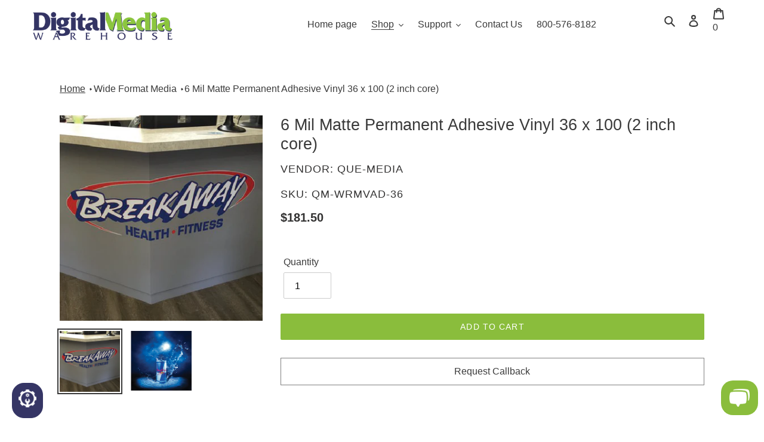

--- FILE ---
content_type: text/html; charset=utf-8
request_url: https://digitalmediawarehouse.com/collections/wide-format-media/products/6-mil-matte-permanent-adhesive-vinyl-36-x-100-2-inch-core
body_size: 41403
content:
<!doctype html>
<html class="no-js" lang="en">
<head>
  <meta charset="utf-8">
  <meta http-equiv="X-UA-Compatible" content="IE=edge,chrome=1">
  <meta name="viewport" content="width=device-width,initial-scale=1">
  <meta name="theme-color" content="#8abd3c"><link rel="preload" href="//digitalmediawarehouse.com/cdn/shop/t/157/assets/theme.min.css?v=59938707235683171301645409001" as="style">
  <link rel="preload" href="//digitalmediawarehouse.com/cdn/shop/t/157/assets/theme.min.js?v=8953134437983583621617634305" as="script">
  <link rel="preload" href="//digitalmediawarehouse.com/cdn/shop/t/157/assets/lazysizes.min.js?v=175122195328262053041617639641" as="script"><link rel="preload" href="https://cdnjs.cloudflare.com/ajax/libs/jquery/3.2.1/jquery.min.js" as="script"><link rel="canonical" href="https://digitalmediawarehouse.com/products/6-mil-matte-permanent-adhesive-vinyl-36-x-100-2-inch-core">
  
    <link rel="shortcut icon" href="//digitalmediawarehouse.com/cdn/shop/files/digital-media-warehouse-lizard-new-favicon_32x32.png?v=1614830872" type="image/png">

  
  
  
  
  
  
  

  
  
   <title>



       
       
     
       6 Mil Matte Permanent Adhesive Vinyl 36 x 100 (2 inch core)
       

</title>
  

  

    <meta name="description" content=" Matte Vinyl w/ Permanent Adhesive 36 x 100 (2 inch core). This Matte Vinyl has a matte porous coating that allows for heavy ink saturation, instant dry times, and a water-resistant finish. The Permanent Adhesive backing is best for any mounted surface where tight curves and clean cutting need to be addressed. This Permanent Adhesive Matte Vinyl is sure to be your Go-To, with its affordable pricing and instant dry time, you will choose this Vinyl every time. This Adhesive Matte Vinyl is best used for Curved Mounting, Decals, Boards, and Print/Cut Graphics. Compatible with most Aqueous printers."><!-- /snippets/social-meta-tags.liquid -->


<meta property="og:site_name" content="Digital Media Warehouse">
<meta property="og:url" content="https://digitalmediawarehouse.com/products/6-mil-matte-permanent-adhesive-vinyl-36-x-100-2-inch-core">
<meta property="og:title" content="6 Mil Matte Permanent Adhesive Vinyl 36 x 100 (2 inch core)">
<meta property="og:type" content="product">
<meta property="og:description" content="Matte Vinyl w/ Permanent Adhesive 36 x 100 (2 inch core). This Matte Vinyl has a matte porous coating that allows for heavy ink saturation, instant dry times, and a water-resistant finish. The Permanent Adhesive backing is best for any mounted surface where tight curves and clean cutting need to be addressed. This Permanent Adhesive Matte Vinyl is sure to be your Go-To, with its affordable pricing and instant dry time, you will choose this Vinyl every time. This Adhesive Matte Vinyl is best used for Curved Mounting, Decals, Boards, and Print/Cut Graphics. Compatible with most Aqueous printers."><meta property="og:image" content="http://digitalmediawarehouse.com/cdn/shop/products/6-mil-matte-permanent-adhesive-vinyl-qm-wrmvad-application_3c9c4622-162e-40bd-a8a5-3f325ce7a7a4.png?v=1576773730">
  <meta property="og:image:secure_url" content="https://digitalmediawarehouse.com/cdn/shop/products/6-mil-matte-permanent-adhesive-vinyl-qm-wrmvad-application_3c9c4622-162e-40bd-a8a5-3f325ce7a7a4.png?v=1576773730">
  <meta property="og:image:width" content="463">
  <meta property="og:image:height" content="468">
  <meta property="og:price:amount" content="181.50">
  <meta property="og:price:currency" content="USD">



<meta name="twitter:card" content="summary_large_image">
<meta name="twitter:title" content="6 Mil Matte Permanent Adhesive Vinyl 36 x 100 (2 inch core)">
<meta name="twitter:description" content="Matte Vinyl w/ Permanent Adhesive 36 x 100 (2 inch core). This Matte Vinyl has a matte porous coating that allows for heavy ink saturation, instant dry times, and a water-resistant finish. The Permanent Adhesive backing is best for any mounted surface where tight curves and clean cutting need to be addressed. This Permanent Adhesive Matte Vinyl is sure to be your Go-To, with its affordable pricing and instant dry time, you will choose this Vinyl every time. This Adhesive Matte Vinyl is best used for Curved Mounting, Decals, Boards, and Print/Cut Graphics. Compatible with most Aqueous printers.">

<style data-shopify>
:root {
    --color-text: #3a3a3a;
    --color-text-rgb: 58, 58, 58;
    --color-body-text: #333232;
    --color-sale-text: #EA0606;
    --color-small-button-text-border: #353565;
    --color-text-field: #ffffff;
    --color-text-field-text: #000000;
    --color-text-field-text-rgb: 0, 0, 0;

    --color-btn-primary: #8abd3c;
    --color-btn-primary-darker: #6e9630;
    --color-btn-primary-text: #ffffff;

    --color-blankstate: rgba(51, 50, 50, 0.35);
    --color-blankstate-border: rgba(51, 50, 50, 0.2);
    --color-blankstate-background: rgba(51, 50, 50, 0.1);

    --color-text-focus:#606060;
    --color-overlay-text-focus:#606060;
    --color-btn-primary-focus:#6e9630;
    --color-btn-social-focus:#d2d2d2;
    --color-small-button-text-border-focus:#4f4f97;
    --predictive-search-focus:#f2f2f2;

    --color-body: #ffffff;
    --color-bg: #ffffff;
    --color-bg-rgb: 255, 255, 255;
    --color-bg-alt: rgba(51, 50, 50, 0.05);
    --color-bg-currency-selector: rgba(51, 50, 50, 0.2);

    --color-overlay-title-text: #3a3a3a;
    --color-image-overlay: #685858;
    --color-image-overlay-rgb: 104, 88, 88;--opacity-image-overlay: 0.0;--hover-overlay-opacity: 0.4;

    --color-border: #ebebeb;
    --color-border-form: #cccccc;
    --color-border-form-darker: #b3b3b3;

    --svg-select-icon: url(//digitalmediawarehouse.com/cdn/shop/t/157/assets/ico-select.svg?v=29003672709104678581617202655);
    --slick-img-url: url(//digitalmediawarehouse.com/cdn/shop/t/157/assets/ajax-loader.gif?v=41356863302472015721617202637);

    --font-weight-body--bold: 700;
    --font-weight-body--bolder: 700;

    --font-stack-header: "system_ui", -apple-system, 'Segoe UI', Roboto, 'Helvetica Neue', 'Noto Sans', 'Liberation Sans', Arial, sans-serif, 'Apple Color Emoji', 'Segoe UI Emoji', 'Segoe UI Symbol', 'Noto Color Emoji';
    --font-style-header: normal;
    --font-weight-header: 400;

    --font-stack-body: "system_ui", -apple-system, 'Segoe UI', Roboto, 'Helvetica Neue', 'Noto Sans', 'Liberation Sans', Arial, sans-serif, 'Apple Color Emoji', 'Segoe UI Emoji', 'Segoe UI Symbol', 'Noto Color Emoji';
    --font-style-body: normal;
    --font-weight-body: 400;

    --font-size-header: 20;

    --font-size-base: 16;

    --font-h1-desktop: 27;
    --font-h1-mobile: 25;
    --font-h2-desktop: 19;
    --font-h2-mobile: 17;
    --font-h3-mobile: 17;
    --font-h4-desktop: 18;
    --font-h4-mobile: 16;
    --font-h5-desktop: 14;
    --font-h5-mobile: 12;
    --font-h6-desktop: 16;
    --font-h6-mobile: 14;

    --font-mega-title-large-desktop: 50;

    --font-rich-text-large: 18;
    --font-rich-text-small: 14;

    
--color-video-bg: #f2f2f2;

    
    --global-color-image-loader-primary: rgba(58, 58, 58, 0.06);
    --global-color-image-loader-secondary: rgba(58, 58, 58, 0.12);
  }
</style>
<style>*,::after,::before{box-sizing:border-box}body{margin:0}body,html{background-color:var(--color-body)}body,button{font-size:calc(var(--font-size-base) * 1px);font-family:var(--font-stack-body);font-style:var(--font-style-body);font-weight:var(--font-weight-body);color:var(--color-text);line-height:1.5}body,button{-webkit-font-smoothing:antialiased;-webkit-text-size-adjust:100%}.border-bottom{border-bottom:1px solid var(--color-border)}.btn--link{background-color:transparent;border:0;margin:0;color:var(--color-text);text-align:left}.text-right{text-align:right}.icon{display:inline-block;width:20px;height:20px;vertical-align:middle;fill:currentColor}.icon__fallback-text,.visually-hidden{position:absolute!important;overflow:hidden;clip:rect(0 0 0 0);height:1px;width:1px;margin:-1px;padding:0;border:0}svg.icon:not(.icon--full-color) circle,svg.icon:not(.icon--full-color) ellipse,svg.icon:not(.icon--full-color) g,svg.icon:not(.icon--full-color) line,svg.icon:not(.icon--full-color) path,svg.icon:not(.icon--full-color) polygon,svg.icon:not(.icon--full-color) polyline,svg.icon:not(.icon--full-color) rect,symbol.icon:not(.icon--full-color) circle,symbol.icon:not(.icon--full-color) ellipse,symbol.icon:not(.icon--full-color) g,symbol.icon:not(.icon--full-color) line,symbol.icon:not(.icon--full-color) path,symbol.icon:not(.icon--full-color) polygon,symbol.icon:not(.icon--full-color) polyline,symbol.icon:not(.icon--full-color) rect{fill:inherit;stroke:inherit}li{list-style:none}.list--inline{padding:0;margin:0}.list--inline>li{display:inline-block;margin-bottom:0;vertical-align:middle}a{color:var(--color-text);text-decoration:none}.h1,.h2,h1,h2{margin:0 0 17.5px;font-family:var(--font-stack-header);font-style:var(--font-style-header);font-weight:var(--font-weight-header);line-height:1.2;overflow-wrap:break-word;word-wrap:break-word}.h1 a,.h2 a,h1 a,h2 a{color:inherit;text-decoration:none;font-weight:inherit}.h1,h1{font-size:calc(((var(--font-h1-desktop))/ (var(--font-size-base))) * 1em);text-transform:none;letter-spacing:0}@media only screen and (max-width:749px){.h1,h1{font-size:calc(((var(--font-h1-mobile))/ (var(--font-size-base))) * 1em)}}.h2,h2{font-size:calc(((var(--font-h2-desktop))/ (var(--font-size-base))) * 1em);text-transform:uppercase;letter-spacing:.1em}@media only screen and (max-width:749px){.h2,h2{font-size:calc(((var(--font-h2-mobile))/ (var(--font-size-base))) * 1em)}}p{color:var(--color-body-text);margin:0 0 19.44444px}@media only screen and (max-width:749px){p{font-size:calc(((var(--font-size-base) - 1)/ (var(--font-size-base))) * 1em)}}p:last-child{margin-bottom:0}@media only screen and (max-width:749px){.small--hide{display:none!important}}.grid{list-style:none;margin:0;padding:0;margin-left:-30px}.grid::after{content:'';display:table;clear:both}@media only screen and (max-width:749px){.grid{margin-left:-22px}}.grid::after{content:'';display:table;clear:both}.grid--no-gutters{margin-left:0}.grid--no-gutters .grid__item{padding-left:0}.grid--table{display:table;table-layout:fixed;width:100%}.grid--table>.grid__item{float:none;display:table-cell;vertical-align:middle}.grid__item{float:left;padding-left:30px;width:100%}@media only screen and (max-width:749px){.grid__item{padding-left:22px}}.grid__item[class*="--push"]{position:relative}@media only screen and (min-width:750px){.medium-up--one-quarter{width:25%}.medium-up--push-one-third{width:33.33%}.medium-up--one-half{width:50%}.medium-up--push-one-third{left:33.33%;position:relative}}.site-header{position:relative;background-color:var(--color-body)}@media only screen and (max-width:749px){.site-header{border-bottom:1px solid var(--color-border)}}@media only screen and (min-width:750px){.site-header{padding:0 55px}.site-header.logo--center{padding-top:30px}}.site-header__logo{margin:15px 0}.logo-align--center .site-header__logo{text-align:center;margin:0 auto}@media only screen and (max-width:749px){.logo-align--center .site-header__logo{text-align:left;margin:15px 0}}@media only screen and (max-width:749px){.site-header__logo{padding-left:22px;text-align:left}.site-header__logo img{margin:0}}.site-header__logo-link{display:inline-block;word-break:break-word}@media only screen and (min-width:750px){.logo-align--center .site-header__logo-link{margin:0 auto}}.site-header__logo-image{display:block}@media only screen and (min-width:750px){.site-header__logo-image{margin:0 auto}}.site-header__logo-image img{width:100%}.site-header__logo-image--centered img{margin:0 auto}.site-header__logo img{display:block}.site-header__icons{position:relative;white-space:nowrap}@media only screen and (max-width:749px){.site-header__icons{width:auto;padding-right:13px}.site-header__icons .btn--link,.site-header__icons .site-header__cart{font-size:calc(((var(--font-size-base))/ (var(--font-size-base))) * 1em)}}.site-header__icons-wrapper{position:relative;display:-webkit-flex;display:-ms-flexbox;display:flex;width:100%;-ms-flex-align:center;-webkit-align-items:center;-moz-align-items:center;-ms-align-items:center;-o-align-items:center;align-items:center;-webkit-justify-content:flex-end;-ms-justify-content:flex-end;justify-content:flex-end}.site-header__account,.site-header__cart,.site-header__search{position:relative}.site-header__search.site-header__icon{display:none}@media only screen and (min-width:1400px){.site-header__search.site-header__icon{display:block}}.site-header__search-toggle{display:block}@media only screen and (min-width:750px){.site-header__account,.site-header__cart{padding:10px 11px}}.site-header__cart-title,.site-header__search-title{position:absolute!important;overflow:hidden;clip:rect(0 0 0 0);height:1px;width:1px;margin:-1px;padding:0;border:0;display:block;vertical-align:middle}.site-header__cart-title{margin-right:3px}.site-header__cart-count{display:flex;align-items:center;justify-content:center;position:absolute;right:.4rem;top:.2rem;font-weight:700;background-color:var(--color-btn-primary);color:var(--color-btn-primary-text);border-radius:50%;min-width:1em;height:1em}.site-header__cart-count span{font-family:HelveticaNeue,"Helvetica Neue",Helvetica,Arial,sans-serif;font-size:calc(11em / 16);line-height:1}@media only screen and (max-width:749px){.site-header__cart-count{top:calc(7em / 16);right:0;border-radius:50%;min-width:calc(19em / 16);height:calc(19em / 16)}}@media only screen and (max-width:749px){.site-header__cart-count span{padding:.25em calc(6em / 16);font-size:12px}}.site-header__menu{display:none}@media only screen and (max-width:749px){.site-header__icon{display:inline-block;vertical-align:middle;padding:10px 11px;margin:0}}@media only screen and (min-width:750px){.site-header__icon .icon-search{margin-right:3px}}.announcement-bar{z-index:10;position:relative;text-align:center;border-bottom:1px solid transparent;padding:2px}.announcement-bar__link{display:block}.announcement-bar__message{display:block;padding:11px 22px;font-size:calc(((16)/ (var(--font-size-base))) * 1em);font-weight:var(--font-weight-header)}@media only screen and (min-width:750px){.announcement-bar__message{padding-left:55px;padding-right:55px}}.site-nav{position:relative;padding:0;text-align:center;margin:25px 0}.site-nav a{padding:3px 10px}.site-nav__link{display:block;white-space:nowrap}.site-nav--centered .site-nav__link{padding-top:0}.site-nav__link .icon-chevron-down{width:calc(8em / 16);height:calc(8em / 16);margin-left:.5rem}.site-nav__label{border-bottom:1px solid transparent}.site-nav__link--active .site-nav__label{border-bottom-color:var(--color-text)}.site-nav__link--button{border:none;background-color:transparent;padding:3px 10px}.site-header__mobile-nav{z-index:11;position:relative;background-color:var(--color-body)}@media only screen and (max-width:749px){.site-header__mobile-nav{display:-webkit-flex;display:-ms-flexbox;display:flex;width:100%;-ms-flex-align:center;-webkit-align-items:center;-moz-align-items:center;-ms-align-items:center;-o-align-items:center;align-items:center}}.mobile-nav--open .icon-close{display:none}.main-content{opacity:0}.main-content .shopify-section{display:none}.main-content .shopify-section:first-child{display:inherit}.critical-hidden{display:none}</style>

  <script>
    window.performance.mark('debut:theme_stylesheet_loaded.start');

    function onLoadStylesheet() {
      performance.mark('debut:theme_stylesheet_loaded.end');
      performance.measure('debut:theme_stylesheet_loaded', 'debut:theme_stylesheet_loaded.start', 'debut:theme_stylesheet_loaded.end');

      var url = "//digitalmediawarehouse.com/cdn/shop/t/157/assets/theme.min.css?v=59938707235683171301645409001";
      var link = document.querySelector('link[href="' + url + '"]');
      link.loaded = true;
      link.dispatchEvent(new Event('load'));
    }
  </script>

  <link rel="stylesheet" href="//digitalmediawarehouse.com/cdn/shop/t/157/assets/theme.min.css?v=59938707235683171301645409001" type="text/css" media="print" onload="this.media='all';onLoadStylesheet()">

  <style>
    
    
    
    
    
    
  </style>

  <script>
    var theme = {
      breakpoints: {
        medium: 750,
        large: 990,
        widescreen: 1400
      },
      strings: {
        addToCart: "Add to cart",
        soldOut: "Sold out",
        unavailable: "Call for Quote",
        regularPrice: "Regular price",
        salePrice: "Sale price",
        sale: "Sale",
        fromLowestPrice: "from [price]",
        vendor: "Vendor",
        showMore: "Show More",
        showLess: "Show Less",
        searchFor: "Search for",
        addressError: "Error looking up that address",
        addressNoResults: "No results for that address",
        addressQueryLimit: "You have exceeded the Google API usage limit. Consider upgrading to a \u003ca href=\"https:\/\/developers.google.com\/maps\/premium\/usage-limits\"\u003ePremium Plan\u003c\/a\u003e.",
        authError: "There was a problem authenticating your Google Maps account.",
        newWindow: "Opens in a new window.",
        external: "Opens external website.",
        newWindowExternal: "Opens external website in a new window.",
        removeLabel: "Remove [product]",
        update: "Update",
        quantity: "Quantity",
        discountedTotal: "Discounted total",
        regularTotal: "Regular total",
        priceColumn: "See Price column for discount details.",
        quantityMinimumMessage: "Quantity must be 1 or more",
        cartError: "There was an error while updating your cart. Please try again.",
        removedItemMessage: "Removed \u003cspan class=\"cart__removed-product-details\"\u003e([quantity]) [link]\u003c\/span\u003e from your cart.",
        unitPrice: "Unit price",
        unitPriceSeparator: "per",
        oneCartCount: "1 item",
        otherCartCount: "[count] items",
        quantityLabel: "Quantity: [count]",
        products: "Products",
        loading: "Loading",
        number_of_results: "[result_number] of [results_count]",
        number_of_results_found: "[results_count] results found",
        one_result_found: "1 result found"
      },
      moneyFormat: "${{amount}}",
      moneyFormatWithCurrency: "${{amount}} USD",
      settings: {
        predictiveSearchEnabled: true,
        predictiveSearchShowPrice: false,
        predictiveSearchShowVendor: false
      },
      stylesheet: "//digitalmediawarehouse.com/cdn/shop/t/157/assets/theme.min.css?v=59938707235683171301645409001"
    }

    document.documentElement.className = document.documentElement.className.replace('no-js', 'js');
  </script>

  
  <script src="//digitalmediawarehouse.com/cdn/shop/t/157/assets/lazysizes.min.js?v=175122195328262053041617639641" async="async"></script>
  
  

  <script type="text/javascript">
    if (window.MSInputMethodContext && document.documentMode) {
      var scripts = document.getElementsByTagName('script')[0];
      var polyfill = document.createElement("script");
      polyfill.defer = true;
      polyfill.src = "//digitalmediawarehouse.com/cdn/shop/t/157/assets/ie11CustomProperties.min.js?v=146208399201472936201617202639";

      scripts.parentNode.insertBefore(polyfill, scripts);
    }
  </script>
<!-- Header hook for plugins ================================================== --><script>window.performance && window.performance.mark && window.performance.mark('shopify.content_for_header.start');</script><meta name="google-site-verification" content="ojV3sIvFpoIqVdE-_Eg02oS__V7ulY7bS9aZL_MKIDE"><meta id="shopify-digital-wallet" name="shopify-digital-wallet" content="/9658138703/digital_wallets/dialog"><meta name="shopify-checkout-api-token" content="fa89c19c23ad76d115ab13e20b81f6c5"><meta id="in-context-paypal-metadata" data-shop-id="9658138703" data-venmo-supported="true" data-environment="production" data-locale="en_US" data-paypal-v4="true" data-currency="USD"><link rel="alternate" type="application/json+oembed" href="https://digitalmediawarehouse.com/products/6-mil-matte-permanent-adhesive-vinyl-36-x-100-2-inch-core.oembed"><script async="async" src="/checkouts/internal/preloads.js?locale=en-US"></script><link rel="preconnect" href="https://shop.app" crossorigin="anonymous"><script async="async" src="https://shop.app/checkouts/internal/preloads.js?locale=en-US&shop_id=9658138703" crossorigin="anonymous"></script><script id="apple-pay-shop-capabilities" type="application/json">{"shopId":9658138703,"countryCode":"US","currencyCode":"USD","merchantCapabilities":["supports3DS"],"merchantId":"gid:\/\/shopify\/Shop\/9658138703","merchantName":"Digital Media Warehouse","requiredBillingContactFields":["postalAddress","email","phone"],"requiredShippingContactFields":["postalAddress","email","phone"],"shippingType":"shipping","supportedNetworks":["visa","masterCard","amex","discover","elo","jcb"],"total":{"type":"pending","label":"Digital Media Warehouse","amount":"1.00"},"shopifyPaymentsEnabled":true,"supportsSubscriptions":true}</script><script id="shopify-features" type="application/json">{"accessToken":"fa89c19c23ad76d115ab13e20b81f6c5","betas":["rich-media-storefront-analytics"],"domain":"digitalmediawarehouse.com","predictiveSearch":true,"shopId":9658138703,"locale":"en"}</script><script>var Shopify = Shopify || {};Shopify.shop = "digital-media-warehouse.myshopify.com";Shopify.locale = "en";Shopify.currency = {"active":"USD","rate":"1.0"};Shopify.country = "US";Shopify.theme = {"name":"Debut","id":120208195663,"schema_name":"Debut","schema_version":"17.11.0","theme_store_id":796,"role":"main"};Shopify.theme.handle = "null";Shopify.theme.style = {"id":null,"handle":null};Shopify.cdnHost = "digitalmediawarehouse.com/cdn";Shopify.routes = Shopify.routes || {};Shopify.routes.root = "/";</script><script type="module">!function(o){(o.Shopify=o.Shopify||{}).modules=!0}(window);</script><script>!function(o){function n(){var o=[];function n(){o.push(Array.prototype.slice.apply(arguments))}return n.q=o,n}var t=o.Shopify=o.Shopify||{};t.loadFeatures=n(),t.autoloadFeatures=n()}(window);</script><script>window.ShopifyPay = window.ShopifyPay || {};window.ShopifyPay.apiHost = "shop.app\/pay";window.ShopifyPay.redirectState = null;</script><script id="shop-js-analytics" type="application/json">{"pageType":"product"}</script><script defer="defer" async type="module" src="//digitalmediawarehouse.com/cdn/shopifycloud/shop-js/modules/v2/client.init-shop-cart-sync_C5BV16lS.en.esm.js"></script><script defer="defer" async type="module" src="//digitalmediawarehouse.com/cdn/shopifycloud/shop-js/modules/v2/chunk.common_CygWptCX.esm.js"></script><script type="module">await import("//digitalmediawarehouse.com/cdn/shopifycloud/shop-js/modules/v2/client.init-shop-cart-sync_C5BV16lS.en.esm.js");await import("//digitalmediawarehouse.com/cdn/shopifycloud/shop-js/modules/v2/chunk.common_CygWptCX.esm.js");window.Shopify.SignInWithShop?.initShopCartSync?.({"fedCMEnabled":true,"windoidEnabled":true});</script><script>window.Shopify = window.Shopify || {};if (!window.Shopify.featureAssets) window.Shopify.featureAssets = {};window.Shopify.featureAssets['shop-js'] = {"shop-cart-sync":["modules/v2/client.shop-cart-sync_ZFArdW7E.en.esm.js","modules/v2/chunk.common_CygWptCX.esm.js"],"init-fed-cm":["modules/v2/client.init-fed-cm_CmiC4vf6.en.esm.js","modules/v2/chunk.common_CygWptCX.esm.js"],"shop-button":["modules/v2/client.shop-button_tlx5R9nI.en.esm.js","modules/v2/chunk.common_CygWptCX.esm.js"],"shop-cash-offers":["modules/v2/client.shop-cash-offers_DOA2yAJr.en.esm.js","modules/v2/chunk.common_CygWptCX.esm.js","modules/v2/chunk.modal_D71HUcav.esm.js"],"init-windoid":["modules/v2/client.init-windoid_sURxWdc1.en.esm.js","modules/v2/chunk.common_CygWptCX.esm.js"],"shop-toast-manager":["modules/v2/client.shop-toast-manager_ClPi3nE9.en.esm.js","modules/v2/chunk.common_CygWptCX.esm.js"],"init-shop-email-lookup-coordinator":["modules/v2/client.init-shop-email-lookup-coordinator_B8hsDcYM.en.esm.js","modules/v2/chunk.common_CygWptCX.esm.js"],"init-shop-cart-sync":["modules/v2/client.init-shop-cart-sync_C5BV16lS.en.esm.js","modules/v2/chunk.common_CygWptCX.esm.js"],"avatar":["modules/v2/client.avatar_BTnouDA3.en.esm.js"],"pay-button":["modules/v2/client.pay-button_FdsNuTd3.en.esm.js","modules/v2/chunk.common_CygWptCX.esm.js"],"init-customer-accounts":["modules/v2/client.init-customer-accounts_DxDtT_ad.en.esm.js","modules/v2/client.shop-login-button_C5VAVYt1.en.esm.js","modules/v2/chunk.common_CygWptCX.esm.js","modules/v2/chunk.modal_D71HUcav.esm.js"],"init-shop-for-new-customer-accounts":["modules/v2/client.init-shop-for-new-customer-accounts_ChsxoAhi.en.esm.js","modules/v2/client.shop-login-button_C5VAVYt1.en.esm.js","modules/v2/chunk.common_CygWptCX.esm.js","modules/v2/chunk.modal_D71HUcav.esm.js"],"shop-login-button":["modules/v2/client.shop-login-button_C5VAVYt1.en.esm.js","modules/v2/chunk.common_CygWptCX.esm.js","modules/v2/chunk.modal_D71HUcav.esm.js"],"init-customer-accounts-sign-up":["modules/v2/client.init-customer-accounts-sign-up_CPSyQ0Tj.en.esm.js","modules/v2/client.shop-login-button_C5VAVYt1.en.esm.js","modules/v2/chunk.common_CygWptCX.esm.js","modules/v2/chunk.modal_D71HUcav.esm.js"],"shop-follow-button":["modules/v2/client.shop-follow-button_Cva4Ekp9.en.esm.js","modules/v2/chunk.common_CygWptCX.esm.js","modules/v2/chunk.modal_D71HUcav.esm.js"],"checkout-modal":["modules/v2/client.checkout-modal_BPM8l0SH.en.esm.js","modules/v2/chunk.common_CygWptCX.esm.js","modules/v2/chunk.modal_D71HUcav.esm.js"],"lead-capture":["modules/v2/client.lead-capture_Bi8yE_yS.en.esm.js","modules/v2/chunk.common_CygWptCX.esm.js","modules/v2/chunk.modal_D71HUcav.esm.js"],"shop-login":["modules/v2/client.shop-login_D6lNrXab.en.esm.js","modules/v2/chunk.common_CygWptCX.esm.js","modules/v2/chunk.modal_D71HUcav.esm.js"],"payment-terms":["modules/v2/client.payment-terms_CZxnsJam.en.esm.js","modules/v2/chunk.common_CygWptCX.esm.js","modules/v2/chunk.modal_D71HUcav.esm.js"]};</script><script>(function() {var isLoaded = false;function asyncLoad() {if (isLoaded) return;isLoaded = true;var urls = ["https:\/\/cdn-scripts.signifyd.com\/shopify\/script-tag.js?shop=digital-media-warehouse.myshopify.com","","https:\/\/cdn.shopify.com\/s\/files\/1\/0184\/4255\/1360\/files\/quicklink.v3.min.js?v=1645163498\u0026shop=digital-media-warehouse.myshopify.com","https:\/\/na.shgcdn3.com\/pixel-collector.js?shop=digital-media-warehouse.myshopify.com"];for (var i = 0; i < urls.length; i++) {var s = document.createElement('script');s.type = 'text/javascript';s.async = true;s.src = urls[i];var x = document.getElementsByTagName('script')[0];x.parentNode.insertBefore(s, x);}};if(window.attachEvent) {window.attachEvent('onload', asyncLoad);} else {window.addEventListener('load', asyncLoad, false);}})();</script><script id="__st">var __st={"a":9658138703,"offset":-21600,"reqid":"c3ef6e37-bf11-4b43-a8b7-5c6a535746aa-1768748866","pageurl":"digitalmediawarehouse.com\/collections\/wide-format-media\/products\/6-mil-matte-permanent-adhesive-vinyl-36-x-100-2-inch-core","u":"30b5fa8180bd","p":"product","rtyp":"product","rid":2517497610319};</script><script>window.ShopifyPaypalV4VisibilityTracking = true;</script><script id="captcha-bootstrap">!function(){'use strict';const t='contact',e='account',n='new_comment',o=[[t,t],['blogs',n],['comments',n],[t,'customer']],c=[[e,'customer_login'],[e,'guest_login'],[e,'recover_customer_password'],[e,'create_customer']],r=t=>t.map((([t,e])=>`form[action*='/${t}']:not([data-nocaptcha='true']) input[name='form_type'][value='${e}']`)).join(','),a=t=>()=>t?[...document.querySelectorAll(t)].map((t=>t.form)):[];function s(){const t=[...o],e=r(t);return a(e)}const i='password',u='form_key',d=['recaptcha-v3-token','g-recaptcha-response','h-captcha-response',i],f=()=>{try{return window.sessionStorage}catch{return}},m='__shopify_v',_=t=>t.elements[u];function p(t,e,n=!1){try{const o=window.sessionStorage,c=JSON.parse(o.getItem(e)),{data:r}=function(t){const{data:e,action:n}=t;return t[m]||n?{data:e,action:n}:{data:t,action:n}}(c);for(const[e,n]of Object.entries(r))t.elements[e]&&(t.elements[e].value=n);n&&o.removeItem(e)}catch(o){console.error('form repopulation failed',{error:o})}}const l='form_type',E='cptcha';function T(t){t.dataset[E]=!0}const w=window,h=w.document,L='Shopify',v='ce_forms',y='captcha';let A=!1;((t,e)=>{const n=(g='f06e6c50-85a8-45c8-87d0-21a2b65856fe',I='https://cdn.shopify.com/shopifycloud/storefront-forms-hcaptcha/ce_storefront_forms_captcha_hcaptcha.v1.5.2.iife.js',D={infoText:'Protected by hCaptcha',privacyText:'Privacy',termsText:'Terms'},(t,e,n)=>{const o=w[L][v],c=o.bindForm;if(c)return c(t,g,e,D).then(n);var r;o.q.push([[t,g,e,D],n]),r=I,A||(h.body.append(Object.assign(h.createElement('script'),{id:'captcha-provider',async:!0,src:r})),A=!0)});var g,I,D;w[L]=w[L]||{},w[L][v]=w[L][v]||{},w[L][v].q=[],w[L][y]=w[L][y]||{},w[L][y].protect=function(t,e){n(t,void 0,e),T(t)},Object.freeze(w[L][y]),function(t,e,n,w,h,L){const[v,y,A,g]=function(t,e,n){const i=e?o:[],u=t?c:[],d=[...i,...u],f=r(d),m=r(i),_=r(d.filter((([t,e])=>n.includes(e))));return[a(f),a(m),a(_),s()]}(w,h,L),I=t=>{const e=t.target;return e instanceof HTMLFormElement?e:e&&e.form},D=t=>v().includes(t);t.addEventListener('submit',(t=>{const e=I(t);if(!e)return;const n=D(e)&&!e.dataset.hcaptchaBound&&!e.dataset.recaptchaBound,o=_(e),c=g().includes(e)&&(!o||!o.value);(n||c)&&t.preventDefault(),c&&!n&&(function(t){try{if(!f())return;!function(t){const e=f();if(!e)return;const n=_(t);if(!n)return;const o=n.value;o&&e.removeItem(o)}(t);const e=Array.from(Array(32),(()=>Math.random().toString(36)[2])).join('');!function(t,e){_(t)||t.append(Object.assign(document.createElement('input'),{type:'hidden',name:u})),t.elements[u].value=e}(t,e),function(t,e){const n=f();if(!n)return;const o=[...t.querySelectorAll(`input[type='${i}']`)].map((({name:t})=>t)),c=[...d,...o],r={};for(const[a,s]of new FormData(t).entries())c.includes(a)||(r[a]=s);n.setItem(e,JSON.stringify({[m]:1,action:t.action,data:r}))}(t,e)}catch(e){console.error('failed to persist form',e)}}(e),e.submit())}));const S=(t,e)=>{t&&!t.dataset[E]&&(n(t,e.some((e=>e===t))),T(t))};for(const o of['focusin','change'])t.addEventListener(o,(t=>{const e=I(t);D(e)&&S(e,y())}));const B=e.get('form_key'),M=e.get(l),P=B&&M;t.addEventListener('DOMContentLoaded',(()=>{const t=y();if(P)for(const e of t)e.elements[l].value===M&&p(e,B);[...new Set([...A(),...v().filter((t=>'true'===t.dataset.shopifyCaptcha))])].forEach((e=>S(e,t)))}))}(h,new URLSearchParams(w.location.search),n,t,e,['guest_login'])})(!0,!0)}();</script><script integrity="sha256-4kQ18oKyAcykRKYeNunJcIwy7WH5gtpwJnB7kiuLZ1E=" data-source-attribution="shopify.loadfeatures" defer="defer" src="//digitalmediawarehouse.com/cdn/shopifycloud/storefront/assets/storefront/load_feature-a0a9edcb.js" crossorigin="anonymous"></script><script crossorigin="anonymous" defer="defer" src="//digitalmediawarehouse.com/cdn/shopifycloud/storefront/assets/shopify_pay/storefront-65b4c6d7.js?v=20250812"></script><script data-source-attribution="shopify.dynamic_checkout.dynamic.init">var Shopify=Shopify||{};Shopify.PaymentButton=Shopify.PaymentButton||{isStorefrontPortableWallets:!0,init:function(){window.Shopify.PaymentButton.init=function(){};var t=document.createElement("script");t.src="https://digitalmediawarehouse.com/cdn/shopifycloud/portable-wallets/latest/portable-wallets.en.js",t.type="module",document.head.appendChild(t)}};</script><script data-source-attribution="shopify.dynamic_checkout.buyer_consent">function portableWalletsHideBuyerConsent(e){var t=document.getElementById("shopify-buyer-consent"),n=document.getElementById("shopify-subscription-policy-button");t&&n&&(t.classList.add("hidden"),t.setAttribute("aria-hidden","true"),n.removeEventListener("click",e))}function portableWalletsShowBuyerConsent(e){var t=document.getElementById("shopify-buyer-consent"),n=document.getElementById("shopify-subscription-policy-button");t&&n&&(t.classList.remove("hidden"),t.removeAttribute("aria-hidden"),n.addEventListener("click",e))}window.Shopify?.PaymentButton&&(window.Shopify.PaymentButton.hideBuyerConsent=portableWalletsHideBuyerConsent,window.Shopify.PaymentButton.showBuyerConsent=portableWalletsShowBuyerConsent);</script><script data-source-attribution="shopify.dynamic_checkout.cart.bootstrap">document.addEventListener("DOMContentLoaded",(function(){function t(){return document.querySelector("shopify-accelerated-checkout-cart, shopify-accelerated-checkout")}if(t())Shopify.PaymentButton.init();else{new MutationObserver((function(e,n){t()&&(Shopify.PaymentButton.init(),n.disconnect())})).observe(document.body,{childList:!0,subtree:!0})}}));</script><link id="shopify-accelerated-checkout-styles" rel="stylesheet" media="screen" href="https://digitalmediawarehouse.com/cdn/shopifycloud/portable-wallets/latest/accelerated-checkout-backwards-compat.css" crossorigin="anonymous">
<style id="shopify-accelerated-checkout-cart">
        #shopify-buyer-consent {
  margin-top: 1em;
  display: inline-block;
  width: 100%;
}

#shopify-buyer-consent.hidden {
  display: none;
}

#shopify-subscription-policy-button {
  background: none;
  border: none;
  padding: 0;
  text-decoration: underline;
  font-size: inherit;
  cursor: pointer;
}

#shopify-subscription-policy-button::before {
  box-shadow: none;
}

      </style>

<script>window.performance && window.performance.mark && window.performance.mark('shopify.content_for_header.end');</script>

<!-- Global site tag (gtag.js) - Google Analytics -->
<script async src="https://www.googletagmanager.com/gtag/js?id=G-J813FNTT6B"></script>
<script>
  window.dataLayer = window.dataLayer || [];
  function gtag(){dataLayer.push(arguments);}
  gtag('js', new Date());

  gtag('config', 'G-J813FNTT6B');
</script><!-- Event snippet for Product View remarketing page -->
<script>
  gtag('event', 'conversion', {
      'send_to': 'G-J813FNTT6B/wWETCMakqtICENvxwvgD',
      'value': 1.0,
      'currency': 'USD',
      'aw_remarketing_only': true
  });
</script>
  
  <script>
  var variantStock = {};
</script>

<script type="text/javascript">
  
    window.SHG_CUSTOMER = null;
  
</script>










<link href="https://monorail-edge.shopifysvc.com" rel="dns-prefetch">
<script>(function(){if ("sendBeacon" in navigator && "performance" in window) {try {var session_token_from_headers = performance.getEntriesByType('navigation')[0].serverTiming.find(x => x.name == '_s').description;} catch {var session_token_from_headers = undefined;}var session_cookie_matches = document.cookie.match(/_shopify_s=([^;]*)/);var session_token_from_cookie = session_cookie_matches && session_cookie_matches.length === 2 ? session_cookie_matches[1] : "";var session_token = session_token_from_headers || session_token_from_cookie || "";function handle_abandonment_event(e) {var entries = performance.getEntries().filter(function(entry) {return /monorail-edge.shopifysvc.com/.test(entry.name);});if (!window.abandonment_tracked && entries.length === 0) {window.abandonment_tracked = true;var currentMs = Date.now();var navigation_start = performance.timing.navigationStart;var payload = {shop_id: 9658138703,url: window.location.href,navigation_start,duration: currentMs - navigation_start,session_token,page_type: "product"};window.navigator.sendBeacon("https://monorail-edge.shopifysvc.com/v1/produce", JSON.stringify({schema_id: "online_store_buyer_site_abandonment/1.1",payload: payload,metadata: {event_created_at_ms: currentMs,event_sent_at_ms: currentMs}}));}}window.addEventListener('pagehide', handle_abandonment_event);}}());</script>
<script id="web-pixels-manager-setup">(function e(e,d,r,n,o){if(void 0===o&&(o={}),!Boolean(null===(a=null===(i=window.Shopify)||void 0===i?void 0:i.analytics)||void 0===a?void 0:a.replayQueue)){var i,a;window.Shopify=window.Shopify||{};var t=window.Shopify;t.analytics=t.analytics||{};var s=t.analytics;s.replayQueue=[],s.publish=function(e,d,r){return s.replayQueue.push([e,d,r]),!0};try{self.performance.mark("wpm:start")}catch(e){}var l=function(){var e={modern:/Edge?\/(1{2}[4-9]|1[2-9]\d|[2-9]\d{2}|\d{4,})\.\d+(\.\d+|)|Firefox\/(1{2}[4-9]|1[2-9]\d|[2-9]\d{2}|\d{4,})\.\d+(\.\d+|)|Chrom(ium|e)\/(9{2}|\d{3,})\.\d+(\.\d+|)|(Maci|X1{2}).+ Version\/(15\.\d+|(1[6-9]|[2-9]\d|\d{3,})\.\d+)([,.]\d+|)( \(\w+\)|)( Mobile\/\w+|) Safari\/|Chrome.+OPR\/(9{2}|\d{3,})\.\d+\.\d+|(CPU[ +]OS|iPhone[ +]OS|CPU[ +]iPhone|CPU IPhone OS|CPU iPad OS)[ +]+(15[._]\d+|(1[6-9]|[2-9]\d|\d{3,})[._]\d+)([._]\d+|)|Android:?[ /-](13[3-9]|1[4-9]\d|[2-9]\d{2}|\d{4,})(\.\d+|)(\.\d+|)|Android.+Firefox\/(13[5-9]|1[4-9]\d|[2-9]\d{2}|\d{4,})\.\d+(\.\d+|)|Android.+Chrom(ium|e)\/(13[3-9]|1[4-9]\d|[2-9]\d{2}|\d{4,})\.\d+(\.\d+|)|SamsungBrowser\/([2-9]\d|\d{3,})\.\d+/,legacy:/Edge?\/(1[6-9]|[2-9]\d|\d{3,})\.\d+(\.\d+|)|Firefox\/(5[4-9]|[6-9]\d|\d{3,})\.\d+(\.\d+|)|Chrom(ium|e)\/(5[1-9]|[6-9]\d|\d{3,})\.\d+(\.\d+|)([\d.]+$|.*Safari\/(?![\d.]+ Edge\/[\d.]+$))|(Maci|X1{2}).+ Version\/(10\.\d+|(1[1-9]|[2-9]\d|\d{3,})\.\d+)([,.]\d+|)( \(\w+\)|)( Mobile\/\w+|) Safari\/|Chrome.+OPR\/(3[89]|[4-9]\d|\d{3,})\.\d+\.\d+|(CPU[ +]OS|iPhone[ +]OS|CPU[ +]iPhone|CPU IPhone OS|CPU iPad OS)[ +]+(10[._]\d+|(1[1-9]|[2-9]\d|\d{3,})[._]\d+)([._]\d+|)|Android:?[ /-](13[3-9]|1[4-9]\d|[2-9]\d{2}|\d{4,})(\.\d+|)(\.\d+|)|Mobile Safari.+OPR\/([89]\d|\d{3,})\.\d+\.\d+|Android.+Firefox\/(13[5-9]|1[4-9]\d|[2-9]\d{2}|\d{4,})\.\d+(\.\d+|)|Android.+Chrom(ium|e)\/(13[3-9]|1[4-9]\d|[2-9]\d{2}|\d{4,})\.\d+(\.\d+|)|Android.+(UC? ?Browser|UCWEB|U3)[ /]?(15\.([5-9]|\d{2,})|(1[6-9]|[2-9]\d|\d{3,})\.\d+)\.\d+|SamsungBrowser\/(5\.\d+|([6-9]|\d{2,})\.\d+)|Android.+MQ{2}Browser\/(14(\.(9|\d{2,})|)|(1[5-9]|[2-9]\d|\d{3,})(\.\d+|))(\.\d+|)|K[Aa][Ii]OS\/(3\.\d+|([4-9]|\d{2,})\.\d+)(\.\d+|)/},d=e.modern,r=e.legacy,n=navigator.userAgent;return n.match(d)?"modern":n.match(r)?"legacy":"unknown"}(),u="modern"===l?"modern":"legacy",c=(null!=n?n:{modern:"",legacy:""})[u],f=function(e){return[e.baseUrl,"/wpm","/b",e.hashVersion,"modern"===e.buildTarget?"m":"l",".js"].join("")}({baseUrl:d,hashVersion:r,buildTarget:u}),m=function(e){var d=e.version,r=e.bundleTarget,n=e.surface,o=e.pageUrl,i=e.monorailEndpoint;return{emit:function(e){var a=e.status,t=e.errorMsg,s=(new Date).getTime(),l=JSON.stringify({metadata:{event_sent_at_ms:s},events:[{schema_id:"web_pixels_manager_load/3.1",payload:{version:d,bundle_target:r,page_url:o,status:a,surface:n,error_msg:t},metadata:{event_created_at_ms:s}}]});if(!i)return console&&console.warn&&console.warn("[Web Pixels Manager] No Monorail endpoint provided, skipping logging."),!1;try{return self.navigator.sendBeacon.bind(self.navigator)(i,l)}catch(e){}var u=new XMLHttpRequest;try{return u.open("POST",i,!0),u.setRequestHeader("Content-Type","text/plain"),u.send(l),!0}catch(e){return console&&console.warn&&console.warn("[Web Pixels Manager] Got an unhandled error while logging to Monorail."),!1}}}}({version:r,bundleTarget:l,surface:e.surface,pageUrl:self.location.href,monorailEndpoint:e.monorailEndpoint});try{o.browserTarget=l,function(e){var d=e.src,r=e.async,n=void 0===r||r,o=e.onload,i=e.onerror,a=e.sri,t=e.scriptDataAttributes,s=void 0===t?{}:t,l=document.createElement("script"),u=document.querySelector("head"),c=document.querySelector("body");if(l.async=n,l.src=d,a&&(l.integrity=a,l.crossOrigin="anonymous"),s)for(var f in s)if(Object.prototype.hasOwnProperty.call(s,f))try{l.dataset[f]=s[f]}catch(e){}if(o&&l.addEventListener("load",o),i&&l.addEventListener("error",i),u)u.appendChild(l);else{if(!c)throw new Error("Did not find a head or body element to append the script");c.appendChild(l)}}({src:f,async:!0,onload:function(){if(!function(){var e,d;return Boolean(null===(d=null===(e=window.Shopify)||void 0===e?void 0:e.analytics)||void 0===d?void 0:d.initialized)}()){var d=window.webPixelsManager.init(e)||void 0;if(d){var r=window.Shopify.analytics;r.replayQueue.forEach((function(e){var r=e[0],n=e[1],o=e[2];d.publishCustomEvent(r,n,o)})),r.replayQueue=[],r.publish=d.publishCustomEvent,r.visitor=d.visitor,r.initialized=!0}}},onerror:function(){return m.emit({status:"failed",errorMsg:"".concat(f," has failed to load")})},sri:function(e){var d=/^sha384-[A-Za-z0-9+/=]+$/;return"string"==typeof e&&d.test(e)}(c)?c:"",scriptDataAttributes:o}),m.emit({status:"loading"})}catch(e){m.emit({status:"failed",errorMsg:(null==e?void 0:e.message)||"Unknown error"})}}})({shopId: 9658138703,storefrontBaseUrl: "https://digitalmediawarehouse.com",extensionsBaseUrl: "https://extensions.shopifycdn.com/cdn/shopifycloud/web-pixels-manager",monorailEndpoint: "https://monorail-edge.shopifysvc.com/unstable/produce_batch",surface: "storefront-renderer",enabledBetaFlags: ["2dca8a86"],webPixelsConfigList: [{"id":"955744508","configuration":"{\"site_id\":\"081cc2d6-80b7-42f9-8a84-2e29104a12ae\",\"analytics_endpoint\":\"https:\\\/\\\/na.shgcdn3.com\"}","eventPayloadVersion":"v1","runtimeContext":"STRICT","scriptVersion":"695709fc3f146fa50a25299517a954f2","type":"APP","apiClientId":1158168,"privacyPurposes":["ANALYTICS","MARKETING","SALE_OF_DATA"],"dataSharingAdjustments":{"protectedCustomerApprovalScopes":["read_customer_personal_data"]}},{"id":"668336380","configuration":"{\"pixel_id\":\"2625081520889886\",\"pixel_type\":\"facebook_pixel\"}","eventPayloadVersion":"v1","runtimeContext":"OPEN","scriptVersion":"ca16bc87fe92b6042fbaa3acc2fbdaa6","type":"APP","apiClientId":2329312,"privacyPurposes":["ANALYTICS","MARKETING","SALE_OF_DATA"],"dataSharingAdjustments":{"protectedCustomerApprovalScopes":["read_customer_address","read_customer_email","read_customer_name","read_customer_personal_data","read_customer_phone"]}},{"id":"415367420","configuration":"{\"config\":\"{\\\"pixel_id\\\":\\\"AW-1058060507\\\",\\\"target_country\\\":\\\"US\\\",\\\"gtag_events\\\":[{\\\"type\\\":\\\"begin_checkout\\\",\\\"action_label\\\":\\\"AW-1058060507\\\/FNqdCNHC6sMCENvxwvgD\\\"},{\\\"type\\\":\\\"search\\\",\\\"action_label\\\":\\\"AW-1058060507\\\/W9acCNTC6sMCENvxwvgD\\\"},{\\\"type\\\":\\\"view_item\\\",\\\"action_label\\\":[\\\"AW-1058060507\\\/CEjgCMvC6sMCENvxwvgD\\\",\\\"MC-5R14X0V3S6\\\"]},{\\\"type\\\":\\\"purchase\\\",\\\"action_label\\\":[\\\"AW-1058060507\\\/8lINCMjC6sMCENvxwvgD\\\",\\\"MC-5R14X0V3S6\\\"]},{\\\"type\\\":\\\"page_view\\\",\\\"action_label\\\":[\\\"AW-1058060507\\\/YOdwCMXC6sMCENvxwvgD\\\",\\\"MC-5R14X0V3S6\\\"]},{\\\"type\\\":\\\"add_payment_info\\\",\\\"action_label\\\":\\\"AW-1058060507\\\/6vqJCNfC6sMCENvxwvgD\\\"},{\\\"type\\\":\\\"add_to_cart\\\",\\\"action_label\\\":\\\"AW-1058060507\\\/hlQHCM7C6sMCENvxwvgD\\\"}],\\\"enable_monitoring_mode\\\":false}\"}","eventPayloadVersion":"v1","runtimeContext":"OPEN","scriptVersion":"b2a88bafab3e21179ed38636efcd8a93","type":"APP","apiClientId":1780363,"privacyPurposes":[],"dataSharingAdjustments":{"protectedCustomerApprovalScopes":["read_customer_address","read_customer_email","read_customer_name","read_customer_personal_data","read_customer_phone"]}},{"id":"shopify-app-pixel","configuration":"{}","eventPayloadVersion":"v1","runtimeContext":"STRICT","scriptVersion":"0450","apiClientId":"shopify-pixel","type":"APP","privacyPurposes":["ANALYTICS","MARKETING"]},{"id":"shopify-custom-pixel","eventPayloadVersion":"v1","runtimeContext":"LAX","scriptVersion":"0450","apiClientId":"shopify-pixel","type":"CUSTOM","privacyPurposes":["ANALYTICS","MARKETING"]}],isMerchantRequest: false,initData: {"shop":{"name":"Digital Media Warehouse","paymentSettings":{"currencyCode":"USD"},"myshopifyDomain":"digital-media-warehouse.myshopify.com","countryCode":"US","storefrontUrl":"https:\/\/digitalmediawarehouse.com"},"customer":null,"cart":null,"checkout":null,"productVariants":[{"price":{"amount":181.5,"currencyCode":"USD"},"product":{"title":"6 Mil Matte Permanent Adhesive Vinyl 36 x 100 (2 inch core)","vendor":"Que-Media","id":"2517497610319","untranslatedTitle":"6 Mil Matte Permanent Adhesive Vinyl 36 x 100 (2 inch core)","url":"\/products\/6-mil-matte-permanent-adhesive-vinyl-36-x-100-2-inch-core","type":""},"id":"22144144375887","image":{"src":"\/\/digitalmediawarehouse.com\/cdn\/shop\/products\/6-mil-matte-permanent-adhesive-vinyl-qm-wrmvad-application_3c9c4622-162e-40bd-a8a5-3f325ce7a7a4.png?v=1576773730"},"sku":"QM-WRMVAD-36","title":"Default Title","untranslatedTitle":"Default Title"}],"purchasingCompany":null},},"https://digitalmediawarehouse.com/cdn","fcfee988w5aeb613cpc8e4bc33m6693e112",{"modern":"","legacy":""},{"shopId":"9658138703","storefrontBaseUrl":"https:\/\/digitalmediawarehouse.com","extensionBaseUrl":"https:\/\/extensions.shopifycdn.com\/cdn\/shopifycloud\/web-pixels-manager","surface":"storefront-renderer","enabledBetaFlags":"[\"2dca8a86\"]","isMerchantRequest":"false","hashVersion":"fcfee988w5aeb613cpc8e4bc33m6693e112","publish":"custom","events":"[[\"page_viewed\",{}],[\"product_viewed\",{\"productVariant\":{\"price\":{\"amount\":181.5,\"currencyCode\":\"USD\"},\"product\":{\"title\":\"6 Mil Matte Permanent Adhesive Vinyl 36 x 100 (2 inch core)\",\"vendor\":\"Que-Media\",\"id\":\"2517497610319\",\"untranslatedTitle\":\"6 Mil Matte Permanent Adhesive Vinyl 36 x 100 (2 inch core)\",\"url\":\"\/products\/6-mil-matte-permanent-adhesive-vinyl-36-x-100-2-inch-core\",\"type\":\"\"},\"id\":\"22144144375887\",\"image\":{\"src\":\"\/\/digitalmediawarehouse.com\/cdn\/shop\/products\/6-mil-matte-permanent-adhesive-vinyl-qm-wrmvad-application_3c9c4622-162e-40bd-a8a5-3f325ce7a7a4.png?v=1576773730\"},\"sku\":\"QM-WRMVAD-36\",\"title\":\"Default Title\",\"untranslatedTitle\":\"Default Title\"}}]]"});</script><script>
  window.ShopifyAnalytics = window.ShopifyAnalytics || {};
  window.ShopifyAnalytics.meta = window.ShopifyAnalytics.meta || {};
  window.ShopifyAnalytics.meta.currency = 'USD';
  var meta = {"product":{"id":2517497610319,"gid":"gid:\/\/shopify\/Product\/2517497610319","vendor":"Que-Media","type":"","handle":"6-mil-matte-permanent-adhesive-vinyl-36-x-100-2-inch-core","variants":[{"id":22144144375887,"price":18150,"name":"6 Mil Matte Permanent Adhesive Vinyl 36 x 100 (2 inch core)","public_title":null,"sku":"QM-WRMVAD-36"}],"remote":false},"page":{"pageType":"product","resourceType":"product","resourceId":2517497610319,"requestId":"c3ef6e37-bf11-4b43-a8b7-5c6a535746aa-1768748866"}};
  for (var attr in meta) {
    window.ShopifyAnalytics.meta[attr] = meta[attr];
  }
</script>
<script class="analytics">
  (function () {
    var customDocumentWrite = function(content) {
      var jquery = null;

      if (window.jQuery) {
        jquery = window.jQuery;
      } else if (window.Checkout && window.Checkout.$) {
        jquery = window.Checkout.$;
      }

      if (jquery) {
        jquery('body').append(content);
      }
    };

    var hasLoggedConversion = function(token) {
      if (token) {
        return document.cookie.indexOf('loggedConversion=' + token) !== -1;
      }
      return false;
    }

    var setCookieIfConversion = function(token) {
      if (token) {
        var twoMonthsFromNow = new Date(Date.now());
        twoMonthsFromNow.setMonth(twoMonthsFromNow.getMonth() + 2);

        document.cookie = 'loggedConversion=' + token + '; expires=' + twoMonthsFromNow;
      }
    }

    var trekkie = window.ShopifyAnalytics.lib = window.trekkie = window.trekkie || [];
    if (trekkie.integrations) {
      return;
    }
    trekkie.methods = [
      'identify',
      'page',
      'ready',
      'track',
      'trackForm',
      'trackLink'
    ];
    trekkie.factory = function(method) {
      return function() {
        var args = Array.prototype.slice.call(arguments);
        args.unshift(method);
        trekkie.push(args);
        return trekkie;
      };
    };
    for (var i = 0; i < trekkie.methods.length; i++) {
      var key = trekkie.methods[i];
      trekkie[key] = trekkie.factory(key);
    }
    trekkie.load = function(config) {
      trekkie.config = config || {};
      trekkie.config.initialDocumentCookie = document.cookie;
      var first = document.getElementsByTagName('script')[0];
      var script = document.createElement('script');
      script.type = 'text/javascript';
      script.onerror = function(e) {
        var scriptFallback = document.createElement('script');
        scriptFallback.type = 'text/javascript';
        scriptFallback.onerror = function(error) {
                var Monorail = {
      produce: function produce(monorailDomain, schemaId, payload) {
        var currentMs = new Date().getTime();
        var event = {
          schema_id: schemaId,
          payload: payload,
          metadata: {
            event_created_at_ms: currentMs,
            event_sent_at_ms: currentMs
          }
        };
        return Monorail.sendRequest("https://" + monorailDomain + "/v1/produce", JSON.stringify(event));
      },
      sendRequest: function sendRequest(endpointUrl, payload) {
        // Try the sendBeacon API
        if (window && window.navigator && typeof window.navigator.sendBeacon === 'function' && typeof window.Blob === 'function' && !Monorail.isIos12()) {
          var blobData = new window.Blob([payload], {
            type: 'text/plain'
          });

          if (window.navigator.sendBeacon(endpointUrl, blobData)) {
            return true;
          } // sendBeacon was not successful

        } // XHR beacon

        var xhr = new XMLHttpRequest();

        try {
          xhr.open('POST', endpointUrl);
          xhr.setRequestHeader('Content-Type', 'text/plain');
          xhr.send(payload);
        } catch (e) {
          console.log(e);
        }

        return false;
      },
      isIos12: function isIos12() {
        return window.navigator.userAgent.lastIndexOf('iPhone; CPU iPhone OS 12_') !== -1 || window.navigator.userAgent.lastIndexOf('iPad; CPU OS 12_') !== -1;
      }
    };
    Monorail.produce('monorail-edge.shopifysvc.com',
      'trekkie_storefront_load_errors/1.1',
      {shop_id: 9658138703,
      theme_id: 120208195663,
      app_name: "storefront",
      context_url: window.location.href,
      source_url: "//digitalmediawarehouse.com/cdn/s/trekkie.storefront.cd680fe47e6c39ca5d5df5f0a32d569bc48c0f27.min.js"});

        };
        scriptFallback.async = true;
        scriptFallback.src = '//digitalmediawarehouse.com/cdn/s/trekkie.storefront.cd680fe47e6c39ca5d5df5f0a32d569bc48c0f27.min.js';
        first.parentNode.insertBefore(scriptFallback, first);
      };
      script.async = true;
      script.src = '//digitalmediawarehouse.com/cdn/s/trekkie.storefront.cd680fe47e6c39ca5d5df5f0a32d569bc48c0f27.min.js';
      first.parentNode.insertBefore(script, first);
    };
    trekkie.load(
      {"Trekkie":{"appName":"storefront","development":false,"defaultAttributes":{"shopId":9658138703,"isMerchantRequest":null,"themeId":120208195663,"themeCityHash":"6539837005376738971","contentLanguage":"en","currency":"USD","eventMetadataId":"29e429f3-f006-4ece-bb63-be0e18f628e8"},"isServerSideCookieWritingEnabled":true,"monorailRegion":"shop_domain","enabledBetaFlags":["65f19447"]},"Session Attribution":{},"S2S":{"facebookCapiEnabled":false,"source":"trekkie-storefront-renderer","apiClientId":580111}}
    );

    var loaded = false;
    trekkie.ready(function() {
      if (loaded) return;
      loaded = true;

      window.ShopifyAnalytics.lib = window.trekkie;

      var originalDocumentWrite = document.write;
      document.write = customDocumentWrite;
      try { window.ShopifyAnalytics.merchantGoogleAnalytics.call(this); } catch(error) {};
      document.write = originalDocumentWrite;

      window.ShopifyAnalytics.lib.page(null,{"pageType":"product","resourceType":"product","resourceId":2517497610319,"requestId":"c3ef6e37-bf11-4b43-a8b7-5c6a535746aa-1768748866","shopifyEmitted":true});

      var match = window.location.pathname.match(/checkouts\/(.+)\/(thank_you|post_purchase)/)
      var token = match? match[1]: undefined;
      if (!hasLoggedConversion(token)) {
        setCookieIfConversion(token);
        window.ShopifyAnalytics.lib.track("Viewed Product",{"currency":"USD","variantId":22144144375887,"productId":2517497610319,"productGid":"gid:\/\/shopify\/Product\/2517497610319","name":"6 Mil Matte Permanent Adhesive Vinyl 36 x 100 (2 inch core)","price":"181.50","sku":"QM-WRMVAD-36","brand":"Que-Media","variant":null,"category":"","nonInteraction":true,"remote":false},undefined,undefined,{"shopifyEmitted":true});
      window.ShopifyAnalytics.lib.track("monorail:\/\/trekkie_storefront_viewed_product\/1.1",{"currency":"USD","variantId":22144144375887,"productId":2517497610319,"productGid":"gid:\/\/shopify\/Product\/2517497610319","name":"6 Mil Matte Permanent Adhesive Vinyl 36 x 100 (2 inch core)","price":"181.50","sku":"QM-WRMVAD-36","brand":"Que-Media","variant":null,"category":"","nonInteraction":true,"remote":false,"referer":"https:\/\/digitalmediawarehouse.com\/collections\/wide-format-media\/products\/6-mil-matte-permanent-adhesive-vinyl-36-x-100-2-inch-core"});
      }
    });


        var eventsListenerScript = document.createElement('script');
        eventsListenerScript.async = true;
        eventsListenerScript.src = "//digitalmediawarehouse.com/cdn/shopifycloud/storefront/assets/shop_events_listener-3da45d37.js";
        document.getElementsByTagName('head')[0].appendChild(eventsListenerScript);

})();</script>
  <script>
  if (!window.ga || (window.ga && typeof window.ga !== 'function')) {
    window.ga = function ga() {
      (window.ga.q = window.ga.q || []).push(arguments);
      if (window.Shopify && window.Shopify.analytics && typeof window.Shopify.analytics.publish === 'function') {
        window.Shopify.analytics.publish("ga_stub_called", {}, {sendTo: "google_osp_migration"});
      }
      console.error("Shopify's Google Analytics stub called with:", Array.from(arguments), "\nSee https://help.shopify.com/manual/promoting-marketing/pixels/pixel-migration#google for more information.");
    };
    if (window.Shopify && window.Shopify.analytics && typeof window.Shopify.analytics.publish === 'function') {
      window.Shopify.analytics.publish("ga_stub_initialized", {}, {sendTo: "google_osp_migration"});
    }
  }
</script>
<script
  defer
  src="https://digitalmediawarehouse.com/cdn/shopifycloud/perf-kit/shopify-perf-kit-3.0.4.min.js"
  data-application="storefront-renderer"
  data-shop-id="9658138703"
  data-render-region="gcp-us-central1"
  data-page-type="product"
  data-theme-instance-id="120208195663"
  data-theme-name="Debut"
  data-theme-version="17.11.0"
  data-monorail-region="shop_domain"
  data-resource-timing-sampling-rate="10"
  data-shs="true"
  data-shs-beacon="true"
  data-shs-export-with-fetch="true"
  data-shs-logs-sample-rate="1"
  data-shs-beacon-endpoint="https://digitalmediawarehouse.com/api/collect"
></script>
</head> 

<body class="template-product">
  
  
  <img width="99999" height="99999" style="pointer-events: none; position: absolute; top: 0; left: 0; width: 99vw; height: 99vh; max-width: 99vw; max-height: 99vh;"  src="[data-uri]"><a class="in-page-link visually-hidden skip-link" href="#MainContent">Skip to content</a><style data-shopify>

  .cart-popup {
    box-shadow: 1px 1px 10px 2px rgba(235, 235, 235, 0.5);
  }</style><div class="cart-popup-wrapper cart-popup-wrapper--hidden critical-hidden" role="dialog" aria-modal="true" aria-labelledby="CartPopupHeading" data-cart-popup-wrapper>
  <div class="cart-popup" data-cart-popup tabindex="-1">
    <div class="cart-popup__header">
      <h2 id="CartPopupHeading" class="cart-popup__heading">Just added to your cart</h2>
      <button class="cart-popup__close" aria-label="Close" data-cart-popup-close><svg aria-hidden="true" focusable="false" role="presentation" class="icon icon-close" viewBox="0 0 40 40"><path d="M23.868 20.015L39.117 4.78c1.11-1.108 1.11-2.77 0-3.877-1.109-1.108-2.773-1.108-3.882 0L19.986 16.137 4.737.904C3.628-.204 1.965-.204.856.904c-1.11 1.108-1.11 2.77 0 3.877l15.249 15.234L.855 35.248c-1.108 1.108-1.108 2.77 0 3.877.555.554 1.248.831 1.942.831s1.386-.277 1.94-.83l15.25-15.234 15.248 15.233c.555.554 1.248.831 1.941.831s1.387-.277 1.941-.83c1.11-1.109 1.11-2.77 0-3.878L23.868 20.015z" class="layer"/></svg></button>
    </div>
    <div class="cart-popup-item">
      <div class="cart-popup-item__image-wrapper hide" data-cart-popup-image-wrapper data-image-loading-animation></div>
      <div class="cart-popup-item__description">
        <div>
          <h3 class="cart-popup-item__title" data-cart-popup-title></h3>
          <ul class="product-details" aria-label="Product details" data-cart-popup-product-details></ul>
        </div>
        <div class="cart-popup-item__quantity">
          <span class="visually-hidden" data-cart-popup-quantity-label></span>
          <span aria-hidden="true">Qty:</span>
          <span aria-hidden="true" data-cart-popup-quantity></span>
        </div>
      </div>
    </div>

    <a href="/cart" class="cart-popup__cta-link btn btn--secondary-accent">
      View cart (<span data-cart-popup-cart-quantity></span>)
    </a>

    <div class="cart-popup__dismiss">
      <button class="cart-popup__dismiss-button text-link text-link--accent" data-cart-popup-dismiss>
        Continue shopping
      </button>
    </div>
  </div>
</div>
<div id="shopify-section-header" class="shopify-section"><script type="application/ld+json">

{
"@context": "http://schema.org",
"@type": "LocalBusiness",
"name": "Digital Media Warehouse",
"alternateName": "Digital Media Warehouse",
"image": {"@type": "ImageObject",
   "url": "https://cdn.shopify.com/s/files/1/0096/5813/8703/files/digital-media-warehouse-logo.png?9068",
   "height": "253",
   "width": "132"},
"logo": {"@type": "ImageObject",
   "url": "https://cdn.shopify.com/s/files/1/0096/5813/8703/files/digital-media-warehouse-logo.png?9068",
   "height": "253",
   "width": "132"},	
"url": "https://digitalmediawarehouse.com",
"sameAs": ["https://www.facebook.com/digitalmediawarehouse"],
"email": "sales@digitalmediawarehouse.com",
"telephone": "800-576-8182",
"address": {"@type": "PostalAddress",
   "streetAddress": "1825 North Walnut",
   "addressLocality": "Oklahoma City",
   "addressRegion": "OK",
   "postalCode": "73105",
   "addressCountry": "US"},
"location": {"@type": "Place",
   "name": "Digital Media Warehouse",
"alternateName": "Digital Media Warehouse",
   "image": {"@type": "ImageObject",
       "url": "https://cdn.shopify.com/s/files/1/0096/5813/8703/files/digital-media-warehouse-logo.png?9068",
       "height": "253",
       "width": "132"},
   "logo": {"@type": "ImageObject",
       "url": "https://cdn.shopify.com/s/files/1/0096/5813/8703/files/digital-media-warehouse-logo.png?9068",
       "height": "253",
       "width": "132"},
   "hasMap": "https://maps.google.com/maps?cid=10415829196954087611",
   "telephone": "800-576-8182",
   "url": "https://digitalmediawarehouse.com",
   "sameAs": ["https://www.facebook.com/digitalmediawarehouse"],
   "address": {"@type": "PostalAddress",
       "streetAddress": "1825 North Walnut",
       "addressLocality": "Oklahoma City",
       "addressRegion": "OK",
       "postalCode": "73105",
       "addressCountry": "US"},
	"geo": {"@type": "GeoCoordinates",
       "latitude": "35.4865743",
       "longitude": "-97.5123045"}
    },
"currenciesAccepted": "USD",
"paymentAccepted": "Cash, Credit, Financing",
"priceRange": "181.50 ",	

"foundingDate": "1998",
"foundingLocation": "Oklahoma City, OK",
"brand": "HP, Canon, Mutoh, Oki, Xerox, Oce",
"aggregateRating": {"@type": "AggregateRating",
    "ratingValue": "5.0",
    "reviewCount": "5"}
 
}
</script>

<script type="application/ld+json">
{
"@context": "http://schema.org",
"@type": "WebSite",
"name": "Digital Media Warehouse",
"alternateName": "Digital Media Warehouse",
"description": "Matte Vinyl w/ Permanent Adhesive 36 x 100 (2 inch core). This Matte Vinyl has a matte porous coating that allows for heavy ink saturation, instant dry times, and a water-resistant finish. The Permanent Adhesive backing is best for any mounted surface where tight curves and clean cutting need to be addressed. This Permanent Adhesive Matte Vinyl is sure to be your Go-To, with its affordable pricing and instant dry time, you will choose this Vinyl every time. This Adhesive Matte Vinyl is best used for Curved Mounting, Decals, Boards, and Print/Cut Graphics. Compatible with most Aqueous printers.",
"image": "https://cdn.shopify.com/s/files/1/0096/5813/8703/files/digital-media-warehouse-logo.png?9068",
"url": "https://digitalmediawarehouse.com/",
"sameAs": ["https://www.facebook.com/digitalmediawarehouse"],
"copyrightHolder": {"@type": "organization",
    "name": "Digital Media Warehouse",
    "alternateName": "Digital Media Warehouse",
    "url": "https://digitalmediawarehouse.com",
	"email": "sales@digitalmediawarehouse.com",
	"telephone": "800-576-8182",
	"image": {"@type": "ImageObject",
        "url": "https://cdn.shopify.com/s/files/1/0096/5813/8703/files/digital-media-warehouse-logo.png?9068",
        "height": "253",
        "width": "132"},
	"logo": {"@type": "ImageObject",
        "url": "https://cdn.shopify.com/s/files/1/0096/5813/8703/files/digital-media-warehouse-logo.png?9068",
        "height": "253",
        "width": "132"},	
    "sameAs": ["https://www.facebook.com/digitalmediawarehouse"],
    "address": {"@type": "PostalAddress",
        "streetAddress": "1825 North Walnut",
        "addressLocality": "Oklahoma City",
        "addressRegion": "OK",
        "postalCode": "73105",
        "addressCountry": "US"},
    "location": {"@type": "Place",
        "name": "Digital Media Warehouse",
        "alternateName": "Digital Media Warehouse",
		"url": "https://digitalmediawarehouse.com",
		"telephone": "800-576-8182",
		"logo": {"@type": "ImageObject",
            "url": "https://cdn.shopify.com/s/files/1/0096/5813/8703/files/digital-media-warehouse-logo.png?9068",
            "height": "253",
            "width": "132"},
		"image": {"@type": "ImageObject",
            "url": "https://cdn.shopify.com/s/files/1/0096/5813/8703/files/digital-media-warehouse-logo.png?9068",
            "height": "253",
            "width": "132"},	
        "hasMap": "https://maps.google.com/maps?cid=10415829196954087611",
        "sameAs": ["https://www.facebook.com/digitalmediawarehouse"],
        "geo": {"@type": "GeoCoordinates",
            "latitude": "35.4865743",
            "longitude": "-97.5123045"},
        "address": {"@type": "PostalAddress",
            "streetAddress": "1825 North Walnut",
            "addressLocality": "Oklahoma City",
            "addressRegion": "OK",
            "postalCode": "73105",
            "addressCountry": "US"} 
        },
	
    
    "foundingDate": "1998",
    "foundingLocation": "Oklahoma City, OK",
"brand": "HP, Canon, Mutoh, Oki, Xerox, Oce"
	},	
"author": {"@type": "organization",
    "name": "Digital Media Warehouse",
    "alternateName": "Digital Media Warehouse",
    "url": "https://digitalmediawarehouse.com",
    "sameAs": ["https://www.facebook.com/digitalmediawarehouse"],
    "image": {"@type": "ImageObject",
        "url": "https://cdn.shopify.com/s/files/1/0096/5813/8703/files/digital-media-warehouse-logo.png?9068",
        "height": "253",
        "width": "132"},
    "telephone": "800-576-8182",
    "email": "sales@digitalmediawarehouse.com",
    "address": {"@type": "PostalAddress",
        "streetAddress": "1825 North Walnut",
        "addressLocality": "Oklahoma City",
        "addressRegion": "OK",
        "postalCode": "73105",
        "addressCountry": "US"},
    "logo": {"@type": "ImageObject",
        "url": "https://cdn.shopify.com/s/files/1/0096/5813/8703/files/digital-media-warehouse-logo.png?9068",
        "height": "253",
        "width": "132"},
		
	
    "foundingDate": "1998",
    "foundingLocation": "Oklahoma City, OK",
"brand": "HP, Canon, Mutoh, Oki, Xerox, Oce",	
    "location": {"@type": "Place",
        "name": "Digital Media Warehouse",
        "alternateName": "Digital Media Warehouse",
		"url": "https://digitalmediawarehouse.com",
		"telephone": "800-576-8182",
		"logo": {"@type": "ImageObject",
            "url": "https://cdn.shopify.com/s/files/1/0096/5813/8703/files/digital-media-warehouse-logo.png?9068",
            "height": "253",
            "width": "132"},
		"image": {"@type": "ImageObject",
            "url": "https://cdn.shopify.com/s/files/1/0096/5813/8703/files/digital-media-warehouse-logo.png?9068",
            "height": "253",
            "width": "132"},	
        "hasMap": "https://maps.google.com/maps?cid=10415829196954087611",
        "sameAs": ["https://www.facebook.com/digitalmediawarehouse"],
        "address": {"@type": "PostalAddress",
            "streetAddress": "1825 North Walnut",
            "addressLocality": "Oklahoma City",
            "addressRegion": "OK",
            "postalCode": "73105",
            "addressCountry": "US"},
		"geo": {"@type": "GeoCoordinates",
            "latitude": "35.4865743",
            "longitude": "-97.5123045"}
         
        } 
       }
    } 
</script><div id="SearchDrawer" class="search-bar drawer drawer--top critical-hidden" role="dialog" aria-modal="true" aria-label="Search" data-predictive-search-drawer>
  <div class="search-bar__interior">
    <div class="search-form__container" data-search-form-container>
      <form class="search-form search-bar__form" action="/search" method="get" role="search">
        <div class="search-form__input-wrapper">
          <input
            type="text"
            name="q"
            placeholder="Search"
            role="combobox"
            aria-autocomplete="list"
            aria-owns="predictive-search-results"
            aria-expanded="false"
            aria-label="Search"
            aria-haspopup="listbox"
            class="search-form__input search-bar__input"
            data-predictive-search-drawer-input
            data-base-url="/search"
          />
          <input type="hidden" name="options[prefix]" value="last" aria-hidden="true" />
          <div class="predictive-search-wrapper predictive-search-wrapper--drawer" data-predictive-search-mount="drawer"></div>
        </div>

        <button class="search-bar__submit search-form__submit"
          type="submit"
          data-search-form-submit>
          <svg aria-hidden="true" focusable="false" role="presentation" class="icon icon-search" viewBox="0 0 37 40"><path d="M35.6 36l-9.8-9.8c4.1-5.4 3.6-13.2-1.3-18.1-5.4-5.4-14.2-5.4-19.7 0-5.4 5.4-5.4 14.2 0 19.7 2.6 2.6 6.1 4.1 9.8 4.1 3 0 5.9-1 8.3-2.8l9.8 9.8c.4.4.9.6 1.4.6s1-.2 1.4-.6c.9-.9.9-2.1.1-2.9zm-20.9-8.2c-2.6 0-5.1-1-7-2.9-3.9-3.9-3.9-10.1 0-14C9.6 9 12.2 8 14.7 8s5.1 1 7 2.9c3.9 3.9 3.9 10.1 0 14-1.9 1.9-4.4 2.9-7 2.9z"/></svg>
          <span class="icon__fallback-text">Submit</span>
        </button>
      </form>

      <div class="search-bar__actions">
        <button type="button" class="btn--link search-bar__close js-drawer-close">
          <svg aria-hidden="true" focusable="false" role="presentation" class="icon icon-close" viewBox="0 0 40 40"><path d="M23.868 20.015L39.117 4.78c1.11-1.108 1.11-2.77 0-3.877-1.109-1.108-2.773-1.108-3.882 0L19.986 16.137 4.737.904C3.628-.204 1.965-.204.856.904c-1.11 1.108-1.11 2.77 0 3.877l15.249 15.234L.855 35.248c-1.108 1.108-1.108 2.77 0 3.877.555.554 1.248.831 1.942.831s1.386-.277 1.94-.83l15.25-15.234 15.248 15.233c.555.554 1.248.831 1.941.831s1.387-.277 1.941-.83c1.11-1.109 1.11-2.77 0-3.878L23.868 20.015z" class="layer"/></svg>
          <span class="icon__fallback-text">Close search</span>
        </button>
      </div>
    </div>
  </div>
</div>
<div data-section-id="header" data-section-type="header-section" data-header-section><header class="site-header lazyloadborder-bottom logo--left" role="banner">
    <div class="grid grid--no-gutters grid--table site-header__mobile-nav"><div class="grid__item medium-up--one-quarter logo-align--left"><div class="h2 site-header__logo"><a href="/" class="site-header__logo-image" data-image-loading-animation><img class="lazyload js"
                   loading="lazy"
                   data-src="//digitalmediawarehouse.com/cdn/shop/files/dmw-big-words_8a02d0f8-ab0c-450f-ae04-fec9c688e103_{width}x.png?v=1614833103"
                   data-widths="[180, 360, 540, 720, 900, 1080, 1296, 1512, 1728, 2048]"
                   data-aspectratio="4.492160872528971"
                   data-sizes="auto"
                   alt="Digital Media Warehouse"
                   style="max-width: 250px">
              <noscript><img src="//digitalmediawarehouse.com/cdn/shop/files/dmw-big-words_8a02d0f8-ab0c-450f-ae04-fec9c688e103_250x.png?v=1614833103"
                     srcset="//digitalmediawarehouse.com/cdn/shop/files/dmw-big-words_8a02d0f8-ab0c-450f-ae04-fec9c688e103_250x.png?v=1614833103 1x, //digitalmediawarehouse.com/cdn/shop/files/dmw-big-words_8a02d0f8-ab0c-450f-ae04-fec9c688e103_250x@2x.png?v=1614833103 2x"
                     alt="Digital Media Warehouse"
                     style="max-width: 250px;">
              </noscript>
            </a></div></div><nav class="grid__item small--hide" id="AccessibleNav" role="navigation">
<ul class="site-nav list--inline" id="SiteNav">
  



    
      <li >
        <a href="/"
          class="site-nav__link site-nav__link--main"
          
        >
          <span class="site-nav__label">Home page</span>
        </a>
      </li>
    
  



    
      <li class="site-nav--has-dropdown site-nav--has-centered-dropdown" data-has-dropdowns>
        <button class="site-nav__link site-nav__link--main site-nav__link--button site-nav__link--active" type="button" aria-expanded="false" aria-controls="SiteNavLabel-shop">
          <span class="site-nav__label">Shop</span><svg aria-hidden="true" focusable="false" role="presentation" class="icon icon-chevron-down" viewBox="0 0 9 9"><path d="M8.542 2.558a.625.625 0 0 1 0 .884l-3.6 3.6a.626.626 0 0 1-.884 0l-3.6-3.6a.625.625 0 1 1 .884-.884L4.5 5.716l3.158-3.158a.625.625 0 0 1 .884 0z" fill="#fff"/></svg>
        </button>

        <div class="site-nav__dropdown site-nav__dropdown--centered critical-hidden" id="SiteNavLabel-shop">
          
            <div class="site-nav__childlist">
              <ul class="site-nav__childlist-grid">
                
                  
                    <li class="site-nav__childlist-item">
                      <a href="/collections/wide-format-printers"
                        class="site-nav__link site-nav__child-link site-nav__child-link--parent"
                        
                      >
                        <span class="site-nav__label">Equipment</span>
                      </a>

                      
                        <ul>
                        
                          <li>
                            <a href="/collections/3d-printers"
                            class="site-nav__link site-nav__child-link"
                            
                          >
                              <span class="site-nav__label">3D Printers</span>
                            </a>
                          </li>
                        
                          <li>
                            <a href="/collections/demo-used-equipment"
                            class="site-nav__link site-nav__child-link"
                            
                          >
                              <span class="site-nav__label">Demo/Used Equipment</span>
                            </a>
                          </li>
                        
                          <li>
                            <a href="/collections/graphtec-cutters"
                            class="site-nav__link site-nav__child-link"
                            
                          >
                              <span class="site-nav__label">Graphtec Cutters</span>
                            </a>
                          </li>
                        
                          <li>
                            <a href="/collections/lasers"
                            class="site-nav__link site-nav__child-link"
                            
                          >
                              <span class="site-nav__label">Lasers</span>
                            </a>
                          </li>
                        
                          <li>
                            <a href="/collections/small-format-printers"
                            class="site-nav__link site-nav__child-link"
                            
                          >
                              <span class="site-nav__label">Small Format Printers</span>
                            </a>
                          </li>
                        
                          <li>
                            <a href="/collections/wide-format-laminators"
                            class="site-nav__link site-nav__child-link"
                            
                          >
                              <span class="site-nav__label">Wide Format Laminators</span>
                            </a>
                          </li>
                        
                          <li>
                            <a href="/collections/wide-format-printers"
                            class="site-nav__link site-nav__child-link"
                            
                          >
                              <span class="site-nav__label">Wide Format Printers</span>
                            </a>
                          </li>
                        
                          <li>
                            <a href="/collections/wide-format-scanners"
                            class="site-nav__link site-nav__child-link"
                            
                          >
                              <span class="site-nav__label">Wide Format Scanners</span>
                            </a>
                          </li>
                        
                        </ul>
                      

                    </li>
                  
                    <li class="site-nav__childlist-item">
                      <a href="/collections/wide-format-media"
                        class="site-nav__link site-nav__child-link site-nav__child-link--parent"
                        
                      >
                        <span class="site-nav__label">Wide Format Media</span>
                      </a>

                      
                        <ul>
                        
                          <li>
                            <a href="/collections/wide-format-media/Ink-Type-Aqueous-Media"
                            class="site-nav__link site-nav__child-link"
                            
                          >
                              <span class="site-nav__label">Aqueous</span>
                            </a>
                          </li>
                        
                          <li>
                            <a href="/collections/wide-format-media/Media-Type-HP-Branded-Media"
                            class="site-nav__link site-nav__child-link"
                            
                          >
                              <span class="site-nav__label">HP Branded Media</span>
                            </a>
                          </li>
                        
                          <li>
                            <a href="/collections/wide-format-media/Ink-Type-Latex-Media"
                            class="site-nav__link site-nav__child-link"
                            
                          >
                              <span class="site-nav__label">Latex</span>
                            </a>
                          </li>
                        
                          <li>
                            <a href="/collections/wide-format-media/Ink-Type-PageWide-XL"
                            class="site-nav__link site-nav__child-link"
                            
                          >
                              <span class="site-nav__label">PageWide XL Media</span>
                            </a>
                          </li>
                        
                          <li>
                            <a href="/collections/wide-format-media/Ink-Type-Solvent-Media"
                            class="site-nav__link site-nav__child-link"
                            
                          >
                              <span class="site-nav__label">Solvent</span>
                            </a>
                          </li>
                        
                          <li>
                            <a href="/collections/wide-format-media/ink-type-uv-media"
                            class="site-nav__link site-nav__child-link"
                            
                          >
                              <span class="site-nav__label">UV</span>
                            </a>
                          </li>
                        
                          <li>
                            <a href="/collections/wide-format-media/Media-Type-Rigid-Media"
                            class="site-nav__link site-nav__child-link"
                            
                          >
                              <span class="site-nav__label">Rigid</span>
                            </a>
                          </li>
                        
                          <li>
                            <a href="/collections/wide-format-media/Media-Type-Wrapping-&-Cut-Vinyl"
                            class="site-nav__link site-nav__child-link"
                            
                          >
                              <span class="site-nav__label">Wrapping &amp; Cut Vinyl</span>
                            </a>
                          </li>
                        
                        </ul>
                      

                    </li>
                  
                    <li class="site-nav__childlist-item">
                      <a href="/collections/ink-toner-and-printheads"
                        class="site-nav__link site-nav__child-link site-nav__child-link--parent"
                        
                      >
                        <span class="site-nav__label">Ink Supplies</span>
                      </a>

                      
                        <ul>
                        
                          <li>
                            <a href="/collections/ink-toner-and-printheads/Category-After-Market"
                            class="site-nav__link site-nav__child-link"
                            
                          >
                              <span class="site-nav__label">After Market</span>
                            </a>
                          </li>
                        
                          <li>
                            <a href="/collections/ink-toner-and-printheads/Category-Canon-Supplies"
                            class="site-nav__link site-nav__child-link"
                            
                          >
                              <span class="site-nav__label">Canon</span>
                            </a>
                          </li>
                        
                          <li>
                            <a href="/collections/ink-toner-and-printheads/Category-HP-DesignJet-Supplies"
                            class="site-nav__link site-nav__child-link"
                            
                          >
                              <span class="site-nav__label">HP DesignJet</span>
                            </a>
                          </li>
                        
                          <li>
                            <a href="/collections/ink-toner-and-printheads/Category-HP-DeskJet-LaserJet-OfficeJet-Supplies"
                            class="site-nav__link site-nav__child-link"
                            
                          >
                              <span class="site-nav__label">HP DeskJet</span>
                            </a>
                          </li>
                        
                          <li>
                            <a href="/collections/ink-toner-and-printheads/Category-HP-DeskJet-LaserJet-OfficeJet-Supplies"
                            class="site-nav__link site-nav__child-link"
                            
                          >
                              <span class="site-nav__label">HP LaserJet</span>
                            </a>
                          </li>
                        
                          <li>
                            <a href="/collections/ink-toner-and-printheads/Category-HP-Latex-Supplies"
                            class="site-nav__link site-nav__child-link"
                            
                          >
                              <span class="site-nav__label">HP Latex</span>
                            </a>
                          </li>
                        
                          <li>
                            <a href="/collections/ink-toner-and-printheads/Category-HP-DeskJet-LaserJet-OfficeJet-Supplies"
                            class="site-nav__link site-nav__child-link"
                            
                          >
                              <span class="site-nav__label">HP OfficeJet</span>
                            </a>
                          </li>
                        
                          <li>
                            <a href="/collections/ink-toner-and-printheads/Category-HP-PageWide-XL-Supplies"
                            class="site-nav__link site-nav__child-link"
                            
                          >
                              <span class="site-nav__label">HP PageWide XL</span>
                            </a>
                          </li>
                        
                          <li>
                            <a href="/collections/ink-toner-and-printheads/Category-HP-ScanJet"
                            class="site-nav__link site-nav__child-link"
                            
                          >
                              <span class="site-nav__label">HP ScanJet</span>
                            </a>
                          </li>
                        
                          <li>
                            <a href="/collections/ink-toner-and-printheads/Category-Mutoh-Supplies"
                            class="site-nav__link site-nav__child-link"
                            
                          >
                              <span class="site-nav__label">Mutoh ValueJet</span>
                            </a>
                          </li>
                        
                          <li>
                            <a href="/collections/ink-toner-and-printheads/Category-Oce-Ink-Toner"
                            class="site-nav__link site-nav__child-link"
                            
                          >
                              <span class="site-nav__label">Oce</span>
                            </a>
                          </li>
                        
                          <li>
                            <a href="/collections/ink-toner-and-printheads/Category-Oki-Supplies"
                            class="site-nav__link site-nav__child-link"
                            
                          >
                              <span class="site-nav__label">Oki</span>
                            </a>
                          </li>
                        
                          <li>
                            <a href="/collections/ink-toner-and-printheads/Category-Xerox-Toner"
                            class="site-nav__link site-nav__child-link"
                            
                          >
                              <span class="site-nav__label">Xerox</span>
                            </a>
                          </li>
                        
                        </ul>
                      

                    </li>
                  
                    <li class="site-nav__childlist-item">
                      <a href="/collections/small-format-media"
                        class="site-nav__link site-nav__child-link site-nav__child-link--parent"
                        
                      >
                        <span class="site-nav__label">Small Format Media</span>
                      </a>

                      
                        <ul>
                        
                          <li>
                            <a href="/collections/small-format-media/Category-Card-Stock"
                            class="site-nav__link site-nav__child-link"
                            
                          >
                              <span class="site-nav__label">Card Stock</span>
                            </a>
                          </li>
                        
                          <li>
                            <a href="/collections/small-format-media/Category-Copy-Paper"
                            class="site-nav__link site-nav__child-link"
                            
                          >
                              <span class="site-nav__label">Copy Paper</span>
                            </a>
                          </li>
                        
                          <li>
                            <a href="/collections/small-format-media/Category-Miscellaneous"
                            class="site-nav__link site-nav__child-link"
                            
                          >
                              <span class="site-nav__label">Miscellaneous</span>
                            </a>
                          </li>
                        
                          <li>
                            <a href="/collections/small-format-media/Category-POS-&-POP"
                            class="site-nav__link site-nav__child-link"
                            
                          >
                              <span class="site-nav__label">POS &amp; POP</span>
                            </a>
                          </li>
                        
                          <li>
                            <a href="/collections/small-format-media/Category-Shelf-Strips"
                            class="site-nav__link site-nav__child-link"
                            
                          >
                              <span class="site-nav__label">Shelf Strips</span>
                            </a>
                          </li>
                        
                          <li>
                            <a href="/collections/small-format-media/Category-Sticker-Material"
                            class="site-nav__link site-nav__child-link"
                            
                          >
                              <span class="site-nav__label">Stickers</span>
                            </a>
                          </li>
                        
                          <li>
                            <a href="/collections/small-format-media/Category-Table-Tents"
                            class="site-nav__link site-nav__child-link"
                            
                          >
                              <span class="site-nav__label">Table Tents</span>
                            </a>
                          </li>
                        
                        </ul>
                      

                    </li>
                  
                    <li class="site-nav__childlist-item">
                      <a href="/collections"
                        class="site-nav__link site-nav__child-link site-nav__child-link--parent"
                        
                      >
                        <span class="site-nav__label">Departments</span>
                      </a>

                      
                        <ul>
                        
                          <li>
                            <a href="/collections/best-selling-products"
                            class="site-nav__link site-nav__child-link"
                            
                          >
                              <span class="site-nav__label">Best Selling Products</span>
                            </a>
                          </li>
                        
                          <li>
                            <a href="/collections/clearance"
                            class="site-nav__link site-nav__child-link"
                            
                          >
                              <span class="site-nav__label">Clearance</span>
                            </a>
                          </li>
                        
                          <li>
                            <a href="/collections/demo-used-equipment"
                            class="site-nav__link site-nav__child-link"
                            
                          >
                              <span class="site-nav__label">Demo/Used Equipment</span>
                            </a>
                          </li>
                        
                          <li>
                            <a href="/collections/equipment-parts"
                            class="site-nav__link site-nav__child-link"
                            
                          >
                              <span class="site-nav__label">Equipment Parts</span>
                            </a>
                          </li>
                        
                          <li>
                            <a href="/collections/graphtec-cutters"
                            class="site-nav__link site-nav__child-link"
                            
                          >
                              <span class="site-nav__label">Graphtec Cutters</span>
                            </a>
                          </li>
                        
                          <li>
                            <a href="/collections/ink-toner-and-printheads"
                            class="site-nav__link site-nav__child-link"
                            
                          >
                              <span class="site-nav__label">Ink, Toner, and Printheads</span>
                            </a>
                          </li>
                        
                          <li>
                            <a href="/collections/laminate"
                            class="site-nav__link site-nav__child-link"
                            
                          >
                              <span class="site-nav__label">Laminate</span>
                            </a>
                          </li>
                        
                          <li>
                            <a href="/collections/sign-shop-equipment"
                            class="site-nav__link site-nav__child-link"
                            
                          >
                              <span class="site-nav__label">Sign Shop Equipment</span>
                            </a>
                          </li>
                        
                          <li>
                            <a href="/collections/small-format-media"
                            class="site-nav__link site-nav__child-link"
                            
                          >
                              <span class="site-nav__label">Small Format Media</span>
                            </a>
                          </li>
                        
                          <li>
                            <a href="/collections/small-format-printers"
                            class="site-nav__link site-nav__child-link"
                            
                          >
                              <span class="site-nav__label">Small Format Printers</span>
                            </a>
                          </li>
                        
                          <li>
                            <a href="/collections/software"
                            class="site-nav__link site-nav__child-link"
                            
                          >
                              <span class="site-nav__label">Software</span>
                            </a>
                          </li>
                        
                          <li>
                            <a href="/collections/trade-show-and-display-hardware"
                            class="site-nav__link site-nav__child-link"
                            
                          >
                              <span class="site-nav__label">Trade Show and Display Hardware</span>
                            </a>
                          </li>
                        
                          <li>
                            <a href="/collections/wide-format-laminators"
                            class="site-nav__link site-nav__child-link"
                            
                          >
                              <span class="site-nav__label">Wide Format Laminators</span>
                            </a>
                          </li>
                        
                          <li>
                            <a href="/collections/wide-format-media"
                            class="site-nav__link site-nav__child-link"
                            
                          >
                              <span class="site-nav__label">Wide Format Media</span>
                            </a>
                          </li>
                        
                          <li>
                            <a href="/collections/wide-format-printers"
                            class="site-nav__link site-nav__child-link"
                            
                          >
                              <span class="site-nav__label">Wide Format Printers</span>
                            </a>
                          </li>
                        
                          <li>
                            <a href="/collections/wide-format-scanners"
                            class="site-nav__link site-nav__child-link"
                            
                          >
                              <span class="site-nav__label">Wide Format Scanners</span>
                            </a>
                          </li>
                        
                          <li>
                            <a href="/collections"
                            class="site-nav__link site-nav__child-link"
                            
                          >
                              <span class="site-nav__label">Shop All</span>
                            </a>
                          </li>
                        
                        </ul>
                      

                    </li>
                  
                
              </ul>
            </div>

          
        </div>
      </li>
    
  



    
      <li class="site-nav--has-dropdown site-nav--has-centered-dropdown" data-has-dropdowns>
        <button class="site-nav__link site-nav__link--main site-nav__link--button" type="button" aria-expanded="false" aria-controls="SiteNavLabel-support">
          <span class="site-nav__label">Support</span><svg aria-hidden="true" focusable="false" role="presentation" class="icon icon-chevron-down" viewBox="0 0 9 9"><path d="M8.542 2.558a.625.625 0 0 1 0 .884l-3.6 3.6a.626.626 0 0 1-.884 0l-3.6-3.6a.625.625 0 1 1 .884-.884L4.5 5.716l3.158-3.158a.625.625 0 0 1 .884 0z" fill="#fff"/></svg>
        </button>

        <div class="site-nav__dropdown site-nav__dropdown--centered critical-hidden" id="SiteNavLabel-support">
          
            <div class="site-nav__childlist">
              <ul class="site-nav__childlist-grid">
                
                  
                    <li class="site-nav__childlist-item">
                      <a href="/pages/schedule-service"
                        class="site-nav__link site-nav__child-link site-nav__child-link--parent"
                        
                      >
                        <span class="site-nav__label">Support</span>
                      </a>

                      
                        <ul>
                        
                          <li>
                            <a href="/pages/schedule-service"
                            class="site-nav__link site-nav__child-link"
                            
                          >
                              <span class="site-nav__label">Schedule Service</span>
                            </a>
                          </li>
                        
                          <li>
                            <a href="/pages/order-tracking-form"
                            class="site-nav__link site-nav__child-link"
                            
                          >
                              <span class="site-nav__label">Order Tracking Form</span>
                            </a>
                          </li>
                        
                          <li>
                            <a href="/pages/hp-upgrade-to-latex-rebates"
                            class="site-nav__link site-nav__child-link"
                            
                          >
                              <span class="site-nav__label">HP Upgrade to Latex Rebates</span>
                            </a>
                          </li>
                        
                          <li>
                            <a href="/pages/hp-designjet-rebates"
                            class="site-nav__link site-nav__child-link"
                            
                          >
                              <span class="site-nav__label">HP DesignJet Rebates</span>
                            </a>
                          </li>
                        
                          <li>
                            <a href="/pages/frequently-asked-questions"
                            class="site-nav__link site-nav__child-link"
                            
                          >
                              <span class="site-nav__label">Frequently Asked Questions</span>
                            </a>
                          </li>
                        
                          <li>
                            <a href="/pages/free-printer-program"
                            class="site-nav__link site-nav__child-link"
                            
                          >
                              <span class="site-nav__label">Free Printer Program</span>
                            </a>
                          </li>
                        
                          <li>
                            <a href="/pages/customer-support"
                            class="site-nav__link site-nav__child-link"
                            
                          >
                              <span class="site-nav__label">Customer Support</span>
                            </a>
                          </li>
                        
                          <li>
                            <a href="/pages/about-us"
                            class="site-nav__link site-nav__child-link"
                            
                          >
                              <span class="site-nav__label">About Us</span>
                            </a>
                          </li>
                        
                          <li>
                            <a href="/pages/contact-us"
                            class="site-nav__link site-nav__child-link"
                            
                          >
                              <span class="site-nav__label">Contact Us</span>
                            </a>
                          </li>
                        
                        </ul>
                      

                    </li>
                  
                    <li class="site-nav__childlist-item">
                      <a href="/pages/large-format-printers-calculator"
                        class="site-nav__link site-nav__child-link site-nav__child-link--parent"
                        
                      >
                        <span class="site-nav__label">Tools</span>
                      </a>

                      
                        <ul>
                        
                          <li>
                            <a href="/pages/latex-and-solvent-printer-comparison-tool"
                            class="site-nav__link site-nav__child-link"
                            
                          >
                              <span class="site-nav__label">Latex and Solvent Printer Comparison Tool</span>
                            </a>
                          </li>
                        
                          <li>
                            <a href="/pages/large-format-printers-calculator"
                            class="site-nav__link site-nav__child-link"
                            
                          >
                              <span class="site-nav__label">Large Format Printing Calculator</span>
                            </a>
                          </li>
                        
                        </ul>
                      

                    </li>
                  
                
              </ul>
            </div>

          
        </div>
      </li>
    
  



    
      <li >
        <a href="/pages/contact-us"
          class="site-nav__link site-nav__link--main"
          
        >
          <span class="site-nav__label">Contact Us</span>
        </a>
      </li>
    
  



    
      <li >
        <a href="tel:8005768182"
          class="site-nav__link site-nav__link--main"
          
        >
          <span class="site-nav__label">800-576-8182</span>
        </a>
      </li>
    
  
</ul>
</nav><div class="grid__itemmedium-up--one-quartertext-right site-header__iconssite-header__icons--plus">
        <div class="site-header__icons-wrapper">

          <button type="button" class="btn--link site-header__icon site-header__search-toggle js-drawer-open-top" data-predictive-search-open-drawer><svg aria-hidden="true" focusable="false" role="presentation" class="icon icon-search" viewBox="0 0 37 40"><path d="M35.6 36l-9.8-9.8c4.1-5.4 3.6-13.2-1.3-18.1-5.4-5.4-14.2-5.4-19.7 0-5.4 5.4-5.4 14.2 0 19.7 2.6 2.6 6.1 4.1 9.8 4.1 3 0 5.9-1 8.3-2.8l9.8 9.8c.4.4.9.6 1.4.6s1-.2 1.4-.6c.9-.9.9-2.1.1-2.9zm-20.9-8.2c-2.6 0-5.1-1-7-2.9-3.9-3.9-3.9-10.1 0-14C9.6 9 12.2 8 14.7 8s5.1 1 7 2.9c3.9 3.9 3.9 10.1 0 14-1.9 1.9-4.4 2.9-7 2.9z"/></svg><span class="icon__fallback-text">Search</span>
          </button><a href="/account/login" class="site-header__icon site-header__account"><svg aria-hidden="true" focusable="false" role="presentation" class="icon icon-login" viewBox="0 0 28.33 37.68"><path d="M14.17 14.9a7.45 7.45 0 1 0-7.5-7.45 7.46 7.46 0 0 0 7.5 7.45zm0-10.91a3.45 3.45 0 1 1-3.5 3.46A3.46 3.46 0 0 1 14.17 4zM14.17 16.47A14.18 14.18 0 0 0 0 30.68c0 1.41.66 4 5.11 5.66a27.17 27.17 0 0 0 9.06 1.34c6.54 0 14.17-1.84 14.17-7a14.18 14.18 0 0 0-14.17-14.21zm0 17.21c-6.3 0-10.17-1.77-10.17-3a10.17 10.17 0 1 1 20.33 0c.01 1.23-3.86 3-10.16 3z"/></svg><span class="icon__fallback-text">Log in</span>
              </a><a href="/cart" class="site-header__icon site-header__cart"><svg aria-hidden="true" focusable="false" role="presentation" class="icon icon-cart" viewBox="0 0 37 40"><path d="M36.5 34.8L33.3 8h-5.9C26.7 3.9 23 .8 18.5.8S10.3 3.9 9.6 8H3.7L.5 34.8c-.2 1.5.4 2.4.9 3 .5.5 1.4 1.2 3.1 1.2h28c1.3 0 2.4-.4 3.1-1.3.7-.7 1-1.8.9-2.9zm-18-30c2.2 0 4.1 1.4 4.7 3.2h-9.5c.7-1.9 2.6-3.2 4.8-3.2zM4.5 35l2.8-23h2.2v3c0 1.1.9 2 2 2s2-.9 2-2v-3h10v3c0 1.1.9 2 2 2s2-.9 2-2v-3h2.2l2.8 23h-28z"/></svg><span class="icon__fallback-text">Cart</span>
            <div id="CartCount" class="site-header__cart-counthidecritical-hidden" data-cart-count-bubble>
              <span data-cart-count>0</span>
              <span class="icon__fallback-text medium-up--hide">items</span>
            </div>
          </a><button type="button" class="btn--link site-header__icon site-header__menu js-mobile-nav-toggle mobile-nav--open" aria-controls="MobileNav"  aria-expanded="false" aria-label="Menu"><svg aria-hidden="true" focusable="false" role="presentation" class="icon icon-hamburger" viewBox="0 0 37 40"><path d="M33.5 25h-30c-1.1 0-2-.9-2-2s.9-2 2-2h30c1.1 0 2 .9 2 2s-.9 2-2 2zm0-11.5h-30c-1.1 0-2-.9-2-2s.9-2 2-2h30c1.1 0 2 .9 2 2s-.9 2-2 2zm0 23h-30c-1.1 0-2-.9-2-2s.9-2 2-2h30c1.1 0 2 .9 2 2s-.9 2-2 2z"/></svg><svg aria-hidden="true" focusable="false" role="presentation" class="icon icon-close" viewBox="0 0 40 40"><path d="M23.868 20.015L39.117 4.78c1.11-1.108 1.11-2.77 0-3.877-1.109-1.108-2.773-1.108-3.882 0L19.986 16.137 4.737.904C3.628-.204 1.965-.204.856.904c-1.11 1.108-1.11 2.77 0 3.877l15.249 15.234L.855 35.248c-1.108 1.108-1.108 2.77 0 3.877.555.554 1.248.831 1.942.831s1.386-.277 1.94-.83l15.25-15.234 15.248 15.233c.555.554 1.248.831 1.941.831s1.387-.277 1.941-.83c1.11-1.109 1.11-2.77 0-3.878L23.868 20.015z" class="layer"/></svg></button></div>

      </div>
    </div>

    <nav class="mobile-nav-wrapper medium-up--hide critical-hidden" role="navigation">
      <ul id="MobileNav" class="mobile-nav"><li class="mobile-nav__itemborder-bottom"><a href="/"
                class="mobile-nav__link">
                <span class="mobile-nav__label">Home page</span>
              </a></li><li class="mobile-nav__itemborder-bottom"><button type="button" class="btn--link js-toggle-submenu mobile-nav__linkmobile-nav__link--active" data-target="shop-2" data-level="1" aria-expanded="false">
                <span class="mobile-nav__label">Shop</span>
                <div class="mobile-nav__icon"><svg aria-hidden="true" focusable="false" role="presentation" class="icon icon-chevron-right" viewBox="0 0 14 14"><path d="M3.871.604c.44-.439 1.152-.439 1.591 0l5.515 5.515s-.049-.049.003.004l.082.08c.439.44.44 1.153 0 1.592l-5.6 5.6a1.125 1.125 0 0 1-1.59-1.59L8.675 7 3.87 2.195a1.125 1.125 0 0 1 0-1.59z" fill="#fff"/></svg></div>
              </button>
              <ul class="mobile-nav__dropdown" data-parent="shop-2" data-level="2">
                <li class="visually-hidden" tabindex="-1" data-menu-title="2">Shop Menu</li>
                <li class="mobile-nav__item border-bottom">
                  <div class="mobile-nav__table">
                    <div class="mobile-nav__table-cell mobile-nav__return">
                      <button class="btn--link js-toggle-submenu mobile-nav__return-btn" type="button" aria-expanded="true" aria-label="Shop"><svg aria-hidden="true" focusable="false" role="presentation" class="icon icon-chevron-left" viewBox="0 0 14 14"><path d="M10.129.604a1.125 1.125 0 0 0-1.591 0L3.023 6.12s.049-.049-.003.004l-.082.08c-.439.44-.44 1.153 0 1.592l5.6 5.6a1.125 1.125 0 0 0 1.59-1.59L5.325 7l4.805-4.805c.44-.439.44-1.151 0-1.59z" fill="#fff"/></svg></button>
                    </div>
                    <span class="mobile-nav__sublist-link mobile-nav__sublist-header mobile-nav__sublist-header--main-nav-parent">
                      <span class="mobile-nav__label">Shop</span>
                    </span>
                  </div>
                </li><li class="mobile-nav__itemborder-bottom"><button type="button" class="btn--link js-toggle-submenu mobile-nav__link mobile-nav__sublist-link" data-target="equipment-2-1" aria-expanded="false">
                        <span class="mobile-nav__label">Equipment</span>
                        <div class="mobile-nav__icon"><svg aria-hidden="true" focusable="false" role="presentation" class="icon icon-chevron-right" viewBox="0 0 14 14"><path d="M3.871.604c.44-.439 1.152-.439 1.591 0l5.515 5.515s-.049-.049.003.004l.082.08c.439.44.44 1.153 0 1.592l-5.6 5.6a1.125 1.125 0 0 1-1.59-1.59L8.675 7 3.87 2.195a1.125 1.125 0 0 1 0-1.59z" fill="#fff"/></svg></div>
                      </button>
                      <ul class="mobile-nav__dropdown" data-parent="equipment-2-1" data-level="3">
                        <li class="visually-hidden" tabindex="-1" data-menu-title="3">Equipment Menu</li>
                        <li class="mobile-nav__item border-bottom">
                          <div class="mobile-nav__table">
                            <div class="mobile-nav__table-cell mobile-nav__return">
                              <button type="button" class="btn--link js-toggle-submenu mobile-nav__return-btn" data-target="shop-2" aria-expanded="true" aria-label="Equipment"><svg aria-hidden="true" focusable="false" role="presentation" class="icon icon-chevron-left" viewBox="0 0 14 14"><path d="M10.129.604a1.125 1.125 0 0 0-1.591 0L3.023 6.12s.049-.049-.003.004l-.082.08c-.439.44-.44 1.153 0 1.592l5.6 5.6a1.125 1.125 0 0 0 1.59-1.59L5.325 7l4.805-4.805c.44-.439.44-1.151 0-1.59z" fill="#fff"/></svg></button>
                            </div>
                            <a href="/collections/wide-format-printers"
                              class="mobile-nav__sublist-link mobile-nav__sublist-header">
                              <span class="mobile-nav__label">Equipment</span>
                            </a>
                          </div>
                        </li><li class="mobile-nav__itemborder-bottom">
                            <a href="/collections/3d-printers"
                              class="mobile-nav__sublist-link">
                              <span class="mobile-nav__label">3D Printers</span>
                            </a>
                          </li><li class="mobile-nav__itemborder-bottom">
                            <a href="/collections/demo-used-equipment"
                              class="mobile-nav__sublist-link">
                              <span class="mobile-nav__label">Demo/Used Equipment</span>
                            </a>
                          </li><li class="mobile-nav__itemborder-bottom">
                            <a href="/collections/graphtec-cutters"
                              class="mobile-nav__sublist-link">
                              <span class="mobile-nav__label">Graphtec Cutters</span>
                            </a>
                          </li><li class="mobile-nav__itemborder-bottom">
                            <a href="/collections/lasers"
                              class="mobile-nav__sublist-link">
                              <span class="mobile-nav__label">Lasers</span>
                            </a>
                          </li><li class="mobile-nav__itemborder-bottom">
                            <a href="/collections/small-format-printers"
                              class="mobile-nav__sublist-link">
                              <span class="mobile-nav__label">Small Format Printers</span>
                            </a>
                          </li><li class="mobile-nav__itemborder-bottom">
                            <a href="/collections/wide-format-laminators"
                              class="mobile-nav__sublist-link">
                              <span class="mobile-nav__label">Wide Format Laminators</span>
                            </a>
                          </li><li class="mobile-nav__itemborder-bottom">
                            <a href="/collections/wide-format-printers"
                              class="mobile-nav__sublist-link">
                              <span class="mobile-nav__label">Wide Format Printers</span>
                            </a>
                          </li><li class="mobile-nav__item">
                            <a href="/collections/wide-format-scanners"
                              class="mobile-nav__sublist-link">
                              <span class="mobile-nav__label">Wide Format Scanners</span>
                            </a>
                          </li></ul></li><li class="mobile-nav__itemborder-bottom"><button type="button" class="btn--link js-toggle-submenu mobile-nav__link mobile-nav__sublist-link" data-target="wide-format-media-2-2" aria-expanded="false">
                        <span class="mobile-nav__label">Wide Format Media</span>
                        <div class="mobile-nav__icon"><svg aria-hidden="true" focusable="false" role="presentation" class="icon icon-chevron-right" viewBox="0 0 14 14"><path d="M3.871.604c.44-.439 1.152-.439 1.591 0l5.515 5.515s-.049-.049.003.004l.082.08c.439.44.44 1.153 0 1.592l-5.6 5.6a1.125 1.125 0 0 1-1.59-1.59L8.675 7 3.87 2.195a1.125 1.125 0 0 1 0-1.59z" fill="#fff"/></svg></div>
                      </button>
                      <ul class="mobile-nav__dropdown" data-parent="wide-format-media-2-2" data-level="3">
                        <li class="visually-hidden" tabindex="-1" data-menu-title="3">Wide Format Media Menu</li>
                        <li class="mobile-nav__item border-bottom">
                          <div class="mobile-nav__table">
                            <div class="mobile-nav__table-cell mobile-nav__return">
                              <button type="button" class="btn--link js-toggle-submenu mobile-nav__return-btn" data-target="shop-2" aria-expanded="true" aria-label="Wide Format Media"><svg aria-hidden="true" focusable="false" role="presentation" class="icon icon-chevron-left" viewBox="0 0 14 14"><path d="M10.129.604a1.125 1.125 0 0 0-1.591 0L3.023 6.12s.049-.049-.003.004l-.082.08c-.439.44-.44 1.153 0 1.592l5.6 5.6a1.125 1.125 0 0 0 1.59-1.59L5.325 7l4.805-4.805c.44-.439.44-1.151 0-1.59z" fill="#fff"/></svg></button>
                            </div>
                            <a href="/collections/wide-format-media"
                              class="mobile-nav__sublist-link mobile-nav__sublist-header">
                              <span class="mobile-nav__label">Wide Format Media</span>
                            </a>
                          </div>
                        </li><li class="mobile-nav__itemborder-bottom">
                            <a href="/collections/wide-format-media/Ink-Type-Aqueous-Media"
                              class="mobile-nav__sublist-link">
                              <span class="mobile-nav__label">Aqueous</span>
                            </a>
                          </li><li class="mobile-nav__itemborder-bottom">
                            <a href="/collections/wide-format-media/Media-Type-HP-Branded-Media"
                              class="mobile-nav__sublist-link">
                              <span class="mobile-nav__label">HP Branded Media</span>
                            </a>
                          </li><li class="mobile-nav__itemborder-bottom">
                            <a href="/collections/wide-format-media/Ink-Type-Latex-Media"
                              class="mobile-nav__sublist-link">
                              <span class="mobile-nav__label">Latex</span>
                            </a>
                          </li><li class="mobile-nav__itemborder-bottom">
                            <a href="/collections/wide-format-media/Ink-Type-PageWide-XL"
                              class="mobile-nav__sublist-link">
                              <span class="mobile-nav__label">PageWide XL Media</span>
                            </a>
                          </li><li class="mobile-nav__itemborder-bottom">
                            <a href="/collections/wide-format-media/Ink-Type-Solvent-Media"
                              class="mobile-nav__sublist-link">
                              <span class="mobile-nav__label">Solvent</span>
                            </a>
                          </li><li class="mobile-nav__itemborder-bottom">
                            <a href="/collections/wide-format-media/ink-type-uv-media"
                              class="mobile-nav__sublist-link">
                              <span class="mobile-nav__label">UV</span>
                            </a>
                          </li><li class="mobile-nav__itemborder-bottom">
                            <a href="/collections/wide-format-media/Media-Type-Rigid-Media"
                              class="mobile-nav__sublist-link">
                              <span class="mobile-nav__label">Rigid</span>
                            </a>
                          </li><li class="mobile-nav__item">
                            <a href="/collections/wide-format-media/Media-Type-Wrapping-&-Cut-Vinyl"
                              class="mobile-nav__sublist-link">
                              <span class="mobile-nav__label">Wrapping &amp; Cut Vinyl</span>
                            </a>
                          </li></ul></li><li class="mobile-nav__itemborder-bottom"><button type="button" class="btn--link js-toggle-submenu mobile-nav__link mobile-nav__sublist-link" data-target="ink-supplies-2-3" aria-expanded="false">
                        <span class="mobile-nav__label">Ink Supplies</span>
                        <div class="mobile-nav__icon"><svg aria-hidden="true" focusable="false" role="presentation" class="icon icon-chevron-right" viewBox="0 0 14 14"><path d="M3.871.604c.44-.439 1.152-.439 1.591 0l5.515 5.515s-.049-.049.003.004l.082.08c.439.44.44 1.153 0 1.592l-5.6 5.6a1.125 1.125 0 0 1-1.59-1.59L8.675 7 3.87 2.195a1.125 1.125 0 0 1 0-1.59z" fill="#fff"/></svg></div>
                      </button>
                      <ul class="mobile-nav__dropdown" data-parent="ink-supplies-2-3" data-level="3">
                        <li class="visually-hidden" tabindex="-1" data-menu-title="3">Ink Supplies Menu</li>
                        <li class="mobile-nav__item border-bottom">
                          <div class="mobile-nav__table">
                            <div class="mobile-nav__table-cell mobile-nav__return">
                              <button type="button" class="btn--link js-toggle-submenu mobile-nav__return-btn" data-target="shop-2" aria-expanded="true" aria-label="Ink Supplies"><svg aria-hidden="true" focusable="false" role="presentation" class="icon icon-chevron-left" viewBox="0 0 14 14"><path d="M10.129.604a1.125 1.125 0 0 0-1.591 0L3.023 6.12s.049-.049-.003.004l-.082.08c-.439.44-.44 1.153 0 1.592l5.6 5.6a1.125 1.125 0 0 0 1.59-1.59L5.325 7l4.805-4.805c.44-.439.44-1.151 0-1.59z" fill="#fff"/></svg></button>
                            </div>
                            <a href="/collections/ink-toner-and-printheads"
                              class="mobile-nav__sublist-link mobile-nav__sublist-header">
                              <span class="mobile-nav__label">Ink Supplies</span>
                            </a>
                          </div>
                        </li><li class="mobile-nav__itemborder-bottom">
                            <a href="/collections/ink-toner-and-printheads/Category-After-Market"
                              class="mobile-nav__sublist-link">
                              <span class="mobile-nav__label">After Market</span>
                            </a>
                          </li><li class="mobile-nav__itemborder-bottom">
                            <a href="/collections/ink-toner-and-printheads/Category-Canon-Supplies"
                              class="mobile-nav__sublist-link">
                              <span class="mobile-nav__label">Canon</span>
                            </a>
                          </li><li class="mobile-nav__itemborder-bottom">
                            <a href="/collections/ink-toner-and-printheads/Category-HP-DesignJet-Supplies"
                              class="mobile-nav__sublist-link">
                              <span class="mobile-nav__label">HP DesignJet</span>
                            </a>
                          </li><li class="mobile-nav__itemborder-bottom">
                            <a href="/collections/ink-toner-and-printheads/Category-HP-DeskJet-LaserJet-OfficeJet-Supplies"
                              class="mobile-nav__sublist-link">
                              <span class="mobile-nav__label">HP DeskJet</span>
                            </a>
                          </li><li class="mobile-nav__itemborder-bottom">
                            <a href="/collections/ink-toner-and-printheads/Category-HP-DeskJet-LaserJet-OfficeJet-Supplies"
                              class="mobile-nav__sublist-link">
                              <span class="mobile-nav__label">HP LaserJet</span>
                            </a>
                          </li><li class="mobile-nav__itemborder-bottom">
                            <a href="/collections/ink-toner-and-printheads/Category-HP-Latex-Supplies"
                              class="mobile-nav__sublist-link">
                              <span class="mobile-nav__label">HP Latex</span>
                            </a>
                          </li><li class="mobile-nav__itemborder-bottom">
                            <a href="/collections/ink-toner-and-printheads/Category-HP-DeskJet-LaserJet-OfficeJet-Supplies"
                              class="mobile-nav__sublist-link">
                              <span class="mobile-nav__label">HP OfficeJet</span>
                            </a>
                          </li><li class="mobile-nav__itemborder-bottom">
                            <a href="/collections/ink-toner-and-printheads/Category-HP-PageWide-XL-Supplies"
                              class="mobile-nav__sublist-link">
                              <span class="mobile-nav__label">HP PageWide XL</span>
                            </a>
                          </li><li class="mobile-nav__itemborder-bottom">
                            <a href="/collections/ink-toner-and-printheads/Category-HP-ScanJet"
                              class="mobile-nav__sublist-link">
                              <span class="mobile-nav__label">HP ScanJet</span>
                            </a>
                          </li><li class="mobile-nav__itemborder-bottom">
                            <a href="/collections/ink-toner-and-printheads/Category-Mutoh-Supplies"
                              class="mobile-nav__sublist-link">
                              <span class="mobile-nav__label">Mutoh ValueJet</span>
                            </a>
                          </li><li class="mobile-nav__itemborder-bottom">
                            <a href="/collections/ink-toner-and-printheads/Category-Oce-Ink-Toner"
                              class="mobile-nav__sublist-link">
                              <span class="mobile-nav__label">Oce</span>
                            </a>
                          </li><li class="mobile-nav__itemborder-bottom">
                            <a href="/collections/ink-toner-and-printheads/Category-Oki-Supplies"
                              class="mobile-nav__sublist-link">
                              <span class="mobile-nav__label">Oki</span>
                            </a>
                          </li><li class="mobile-nav__item">
                            <a href="/collections/ink-toner-and-printheads/Category-Xerox-Toner"
                              class="mobile-nav__sublist-link">
                              <span class="mobile-nav__label">Xerox</span>
                            </a>
                          </li></ul></li><li class="mobile-nav__itemborder-bottom"><button type="button" class="btn--link js-toggle-submenu mobile-nav__link mobile-nav__sublist-link" data-target="small-format-media-2-4" aria-expanded="false">
                        <span class="mobile-nav__label">Small Format Media</span>
                        <div class="mobile-nav__icon"><svg aria-hidden="true" focusable="false" role="presentation" class="icon icon-chevron-right" viewBox="0 0 14 14"><path d="M3.871.604c.44-.439 1.152-.439 1.591 0l5.515 5.515s-.049-.049.003.004l.082.08c.439.44.44 1.153 0 1.592l-5.6 5.6a1.125 1.125 0 0 1-1.59-1.59L8.675 7 3.87 2.195a1.125 1.125 0 0 1 0-1.59z" fill="#fff"/></svg></div>
                      </button>
                      <ul class="mobile-nav__dropdown" data-parent="small-format-media-2-4" data-level="3">
                        <li class="visually-hidden" tabindex="-1" data-menu-title="3">Small Format Media Menu</li>
                        <li class="mobile-nav__item border-bottom">
                          <div class="mobile-nav__table">
                            <div class="mobile-nav__table-cell mobile-nav__return">
                              <button type="button" class="btn--link js-toggle-submenu mobile-nav__return-btn" data-target="shop-2" aria-expanded="true" aria-label="Small Format Media"><svg aria-hidden="true" focusable="false" role="presentation" class="icon icon-chevron-left" viewBox="0 0 14 14"><path d="M10.129.604a1.125 1.125 0 0 0-1.591 0L3.023 6.12s.049-.049-.003.004l-.082.08c-.439.44-.44 1.153 0 1.592l5.6 5.6a1.125 1.125 0 0 0 1.59-1.59L5.325 7l4.805-4.805c.44-.439.44-1.151 0-1.59z" fill="#fff"/></svg></button>
                            </div>
                            <a href="/collections/small-format-media"
                              class="mobile-nav__sublist-link mobile-nav__sublist-header">
                              <span class="mobile-nav__label">Small Format Media</span>
                            </a>
                          </div>
                        </li><li class="mobile-nav__itemborder-bottom">
                            <a href="/collections/small-format-media/Category-Card-Stock"
                              class="mobile-nav__sublist-link">
                              <span class="mobile-nav__label">Card Stock</span>
                            </a>
                          </li><li class="mobile-nav__itemborder-bottom">
                            <a href="/collections/small-format-media/Category-Copy-Paper"
                              class="mobile-nav__sublist-link">
                              <span class="mobile-nav__label">Copy Paper</span>
                            </a>
                          </li><li class="mobile-nav__itemborder-bottom">
                            <a href="/collections/small-format-media/Category-Miscellaneous"
                              class="mobile-nav__sublist-link">
                              <span class="mobile-nav__label">Miscellaneous</span>
                            </a>
                          </li><li class="mobile-nav__itemborder-bottom">
                            <a href="/collections/small-format-media/Category-POS-&-POP"
                              class="mobile-nav__sublist-link">
                              <span class="mobile-nav__label">POS &amp; POP</span>
                            </a>
                          </li><li class="mobile-nav__itemborder-bottom">
                            <a href="/collections/small-format-media/Category-Shelf-Strips"
                              class="mobile-nav__sublist-link">
                              <span class="mobile-nav__label">Shelf Strips</span>
                            </a>
                          </li><li class="mobile-nav__itemborder-bottom">
                            <a href="/collections/small-format-media/Category-Sticker-Material"
                              class="mobile-nav__sublist-link">
                              <span class="mobile-nav__label">Stickers</span>
                            </a>
                          </li><li class="mobile-nav__item">
                            <a href="/collections/small-format-media/Category-Table-Tents"
                              class="mobile-nav__sublist-link">
                              <span class="mobile-nav__label">Table Tents</span>
                            </a>
                          </li></ul></li><li class="mobile-nav__item"><button type="button" class="btn--link js-toggle-submenu mobile-nav__link mobile-nav__sublist-link" data-target="departments-2-5" aria-expanded="false">
                        <span class="mobile-nav__label">Departments</span>
                        <div class="mobile-nav__icon"><svg aria-hidden="true" focusable="false" role="presentation" class="icon icon-chevron-right" viewBox="0 0 14 14"><path d="M3.871.604c.44-.439 1.152-.439 1.591 0l5.515 5.515s-.049-.049.003.004l.082.08c.439.44.44 1.153 0 1.592l-5.6 5.6a1.125 1.125 0 0 1-1.59-1.59L8.675 7 3.87 2.195a1.125 1.125 0 0 1 0-1.59z" fill="#fff"/></svg></div>
                      </button>
                      <ul class="mobile-nav__dropdown" data-parent="departments-2-5" data-level="3">
                        <li class="visually-hidden" tabindex="-1" data-menu-title="3">Departments Menu</li>
                        <li class="mobile-nav__item border-bottom">
                          <div class="mobile-nav__table">
                            <div class="mobile-nav__table-cell mobile-nav__return">
                              <button type="button" class="btn--link js-toggle-submenu mobile-nav__return-btn" data-target="shop-2" aria-expanded="true" aria-label="Departments"><svg aria-hidden="true" focusable="false" role="presentation" class="icon icon-chevron-left" viewBox="0 0 14 14"><path d="M10.129.604a1.125 1.125 0 0 0-1.591 0L3.023 6.12s.049-.049-.003.004l-.082.08c-.439.44-.44 1.153 0 1.592l5.6 5.6a1.125 1.125 0 0 0 1.59-1.59L5.325 7l4.805-4.805c.44-.439.44-1.151 0-1.59z" fill="#fff"/></svg></button>
                            </div>
                            <a href="/collections"
                              class="mobile-nav__sublist-link mobile-nav__sublist-header">
                              <span class="mobile-nav__label">Departments</span>
                            </a>
                          </div>
                        </li><li class="mobile-nav__itemborder-bottom">
                            <a href="/collections/best-selling-products"
                              class="mobile-nav__sublist-link">
                              <span class="mobile-nav__label">Best Selling Products</span>
                            </a>
                          </li><li class="mobile-nav__itemborder-bottom">
                            <a href="/collections/clearance"
                              class="mobile-nav__sublist-link">
                              <span class="mobile-nav__label">Clearance</span>
                            </a>
                          </li><li class="mobile-nav__itemborder-bottom">
                            <a href="/collections/demo-used-equipment"
                              class="mobile-nav__sublist-link">
                              <span class="mobile-nav__label">Demo/Used Equipment</span>
                            </a>
                          </li><li class="mobile-nav__itemborder-bottom">
                            <a href="/collections/equipment-parts"
                              class="mobile-nav__sublist-link">
                              <span class="mobile-nav__label">Equipment Parts</span>
                            </a>
                          </li><li class="mobile-nav__itemborder-bottom">
                            <a href="/collections/graphtec-cutters"
                              class="mobile-nav__sublist-link">
                              <span class="mobile-nav__label">Graphtec Cutters</span>
                            </a>
                          </li><li class="mobile-nav__itemborder-bottom">
                            <a href="/collections/ink-toner-and-printheads"
                              class="mobile-nav__sublist-link">
                              <span class="mobile-nav__label">Ink, Toner, and Printheads</span>
                            </a>
                          </li><li class="mobile-nav__itemborder-bottom">
                            <a href="/collections/laminate"
                              class="mobile-nav__sublist-link">
                              <span class="mobile-nav__label">Laminate</span>
                            </a>
                          </li><li class="mobile-nav__itemborder-bottom">
                            <a href="/collections/sign-shop-equipment"
                              class="mobile-nav__sublist-link">
                              <span class="mobile-nav__label">Sign Shop Equipment</span>
                            </a>
                          </li><li class="mobile-nav__itemborder-bottom">
                            <a href="/collections/small-format-media"
                              class="mobile-nav__sublist-link">
                              <span class="mobile-nav__label">Small Format Media</span>
                            </a>
                          </li><li class="mobile-nav__itemborder-bottom">
                            <a href="/collections/small-format-printers"
                              class="mobile-nav__sublist-link">
                              <span class="mobile-nav__label">Small Format Printers</span>
                            </a>
                          </li><li class="mobile-nav__itemborder-bottom">
                            <a href="/collections/software"
                              class="mobile-nav__sublist-link">
                              <span class="mobile-nav__label">Software</span>
                            </a>
                          </li><li class="mobile-nav__itemborder-bottom">
                            <a href="/collections/trade-show-and-display-hardware"
                              class="mobile-nav__sublist-link">
                              <span class="mobile-nav__label">Trade Show and Display Hardware</span>
                            </a>
                          </li><li class="mobile-nav__itemborder-bottom">
                            <a href="/collections/wide-format-laminators"
                              class="mobile-nav__sublist-link">
                              <span class="mobile-nav__label">Wide Format Laminators</span>
                            </a>
                          </li><li class="mobile-nav__itemborder-bottom">
                            <a href="/collections/wide-format-media"
                              class="mobile-nav__sublist-link">
                              <span class="mobile-nav__label">Wide Format Media</span>
                            </a>
                          </li><li class="mobile-nav__itemborder-bottom">
                            <a href="/collections/wide-format-printers"
                              class="mobile-nav__sublist-link">
                              <span class="mobile-nav__label">Wide Format Printers</span>
                            </a>
                          </li><li class="mobile-nav__itemborder-bottom">
                            <a href="/collections/wide-format-scanners"
                              class="mobile-nav__sublist-link">
                              <span class="mobile-nav__label">Wide Format Scanners</span>
                            </a>
                          </li><li class="mobile-nav__item">
                            <a href="/collections"
                              class="mobile-nav__sublist-link">
                              <span class="mobile-nav__label">Shop All</span>
                            </a>
                          </li></ul></li></ul></li><li class="mobile-nav__itemborder-bottom"><button type="button" class="btn--link js-toggle-submenu mobile-nav__link" data-target="support-3" data-level="1" aria-expanded="false">
                <span class="mobile-nav__label">Support</span>
                <div class="mobile-nav__icon"><svg aria-hidden="true" focusable="false" role="presentation" class="icon icon-chevron-right" viewBox="0 0 14 14"><path d="M3.871.604c.44-.439 1.152-.439 1.591 0l5.515 5.515s-.049-.049.003.004l.082.08c.439.44.44 1.153 0 1.592l-5.6 5.6a1.125 1.125 0 0 1-1.59-1.59L8.675 7 3.87 2.195a1.125 1.125 0 0 1 0-1.59z" fill="#fff"/></svg></div>
              </button>
              <ul class="mobile-nav__dropdown" data-parent="support-3" data-level="2">
                <li class="visually-hidden" tabindex="-1" data-menu-title="2">Support Menu</li>
                <li class="mobile-nav__item border-bottom">
                  <div class="mobile-nav__table">
                    <div class="mobile-nav__table-cell mobile-nav__return">
                      <button class="btn--link js-toggle-submenu mobile-nav__return-btn" type="button" aria-expanded="true" aria-label="Support"><svg aria-hidden="true" focusable="false" role="presentation" class="icon icon-chevron-left" viewBox="0 0 14 14"><path d="M10.129.604a1.125 1.125 0 0 0-1.591 0L3.023 6.12s.049-.049-.003.004l-.082.08c-.439.44-.44 1.153 0 1.592l5.6 5.6a1.125 1.125 0 0 0 1.59-1.59L5.325 7l4.805-4.805c.44-.439.44-1.151 0-1.59z" fill="#fff"/></svg></button>
                    </div>
                    <span class="mobile-nav__sublist-link mobile-nav__sublist-header mobile-nav__sublist-header--main-nav-parent">
                      <span class="mobile-nav__label">Support</span>
                    </span>
                  </div>
                </li><li class="mobile-nav__itemborder-bottom"><button type="button" class="btn--link js-toggle-submenu mobile-nav__link mobile-nav__sublist-link" data-target="support-3-1" aria-expanded="false">
                        <span class="mobile-nav__label">Support</span>
                        <div class="mobile-nav__icon"><svg aria-hidden="true" focusable="false" role="presentation" class="icon icon-chevron-right" viewBox="0 0 14 14"><path d="M3.871.604c.44-.439 1.152-.439 1.591 0l5.515 5.515s-.049-.049.003.004l.082.08c.439.44.44 1.153 0 1.592l-5.6 5.6a1.125 1.125 0 0 1-1.59-1.59L8.675 7 3.87 2.195a1.125 1.125 0 0 1 0-1.59z" fill="#fff"/></svg></div>
                      </button>
                      <ul class="mobile-nav__dropdown" data-parent="support-3-1" data-level="3">
                        <li class="visually-hidden" tabindex="-1" data-menu-title="3">Support Menu</li>
                        <li class="mobile-nav__item border-bottom">
                          <div class="mobile-nav__table">
                            <div class="mobile-nav__table-cell mobile-nav__return">
                              <button type="button" class="btn--link js-toggle-submenu mobile-nav__return-btn" data-target="support-3" aria-expanded="true" aria-label="Support"><svg aria-hidden="true" focusable="false" role="presentation" class="icon icon-chevron-left" viewBox="0 0 14 14"><path d="M10.129.604a1.125 1.125 0 0 0-1.591 0L3.023 6.12s.049-.049-.003.004l-.082.08c-.439.44-.44 1.153 0 1.592l5.6 5.6a1.125 1.125 0 0 0 1.59-1.59L5.325 7l4.805-4.805c.44-.439.44-1.151 0-1.59z" fill="#fff"/></svg></button>
                            </div>
                            <a href="/pages/schedule-service"
                              class="mobile-nav__sublist-link mobile-nav__sublist-header">
                              <span class="mobile-nav__label">Support</span>
                            </a>
                          </div>
                        </li><li class="mobile-nav__itemborder-bottom">
                            <a href="/pages/schedule-service"
                              class="mobile-nav__sublist-link">
                              <span class="mobile-nav__label">Schedule Service</span>
                            </a>
                          </li><li class="mobile-nav__itemborder-bottom">
                            <a href="/pages/order-tracking-form"
                              class="mobile-nav__sublist-link">
                              <span class="mobile-nav__label">Order Tracking Form</span>
                            </a>
                          </li><li class="mobile-nav__itemborder-bottom">
                            <a href="/pages/hp-upgrade-to-latex-rebates"
                              class="mobile-nav__sublist-link">
                              <span class="mobile-nav__label">HP Upgrade to Latex Rebates</span>
                            </a>
                          </li><li class="mobile-nav__itemborder-bottom">
                            <a href="/pages/hp-designjet-rebates"
                              class="mobile-nav__sublist-link">
                              <span class="mobile-nav__label">HP DesignJet Rebates</span>
                            </a>
                          </li><li class="mobile-nav__itemborder-bottom">
                            <a href="/pages/frequently-asked-questions"
                              class="mobile-nav__sublist-link">
                              <span class="mobile-nav__label">Frequently Asked Questions</span>
                            </a>
                          </li><li class="mobile-nav__itemborder-bottom">
                            <a href="/pages/free-printer-program"
                              class="mobile-nav__sublist-link">
                              <span class="mobile-nav__label">Free Printer Program</span>
                            </a>
                          </li><li class="mobile-nav__itemborder-bottom">
                            <a href="/pages/customer-support"
                              class="mobile-nav__sublist-link">
                              <span class="mobile-nav__label">Customer Support</span>
                            </a>
                          </li><li class="mobile-nav__itemborder-bottom">
                            <a href="/pages/about-us"
                              class="mobile-nav__sublist-link">
                              <span class="mobile-nav__label">About Us</span>
                            </a>
                          </li><li class="mobile-nav__item">
                            <a href="/pages/contact-us"
                              class="mobile-nav__sublist-link">
                              <span class="mobile-nav__label">Contact Us</span>
                            </a>
                          </li></ul></li><li class="mobile-nav__item"><button type="button" class="btn--link js-toggle-submenu mobile-nav__link mobile-nav__sublist-link" data-target="tools-3-2" aria-expanded="false">
                        <span class="mobile-nav__label">Tools</span>
                        <div class="mobile-nav__icon"><svg aria-hidden="true" focusable="false" role="presentation" class="icon icon-chevron-right" viewBox="0 0 14 14"><path d="M3.871.604c.44-.439 1.152-.439 1.591 0l5.515 5.515s-.049-.049.003.004l.082.08c.439.44.44 1.153 0 1.592l-5.6 5.6a1.125 1.125 0 0 1-1.59-1.59L8.675 7 3.87 2.195a1.125 1.125 0 0 1 0-1.59z" fill="#fff"/></svg></div>
                      </button>
                      <ul class="mobile-nav__dropdown" data-parent="tools-3-2" data-level="3">
                        <li class="visually-hidden" tabindex="-1" data-menu-title="3">Tools Menu</li>
                        <li class="mobile-nav__item border-bottom">
                          <div class="mobile-nav__table">
                            <div class="mobile-nav__table-cell mobile-nav__return">
                              <button type="button" class="btn--link js-toggle-submenu mobile-nav__return-btn" data-target="support-3" aria-expanded="true" aria-label="Tools"><svg aria-hidden="true" focusable="false" role="presentation" class="icon icon-chevron-left" viewBox="0 0 14 14"><path d="M10.129.604a1.125 1.125 0 0 0-1.591 0L3.023 6.12s.049-.049-.003.004l-.082.08c-.439.44-.44 1.153 0 1.592l5.6 5.6a1.125 1.125 0 0 0 1.59-1.59L5.325 7l4.805-4.805c.44-.439.44-1.151 0-1.59z" fill="#fff"/></svg></button>
                            </div>
                            <a href="/pages/large-format-printers-calculator"
                              class="mobile-nav__sublist-link mobile-nav__sublist-header">
                              <span class="mobile-nav__label">Tools</span>
                            </a>
                          </div>
                        </li><li class="mobile-nav__itemborder-bottom">
                            <a href="/pages/latex-and-solvent-printer-comparison-tool"
                              class="mobile-nav__sublist-link">
                              <span class="mobile-nav__label">Latex and Solvent Printer Comparison Tool</span>
                            </a>
                          </li><li class="mobile-nav__item">
                            <a href="/pages/large-format-printers-calculator"
                              class="mobile-nav__sublist-link">
                              <span class="mobile-nav__label">Large Format Printing Calculator</span>
                            </a>
                          </li></ul></li></ul></li><li class="mobile-nav__itemborder-bottom"><a href="/pages/contact-us"
                class="mobile-nav__link">
                <span class="mobile-nav__label">Contact Us</span>
              </a></li><li class="mobile-nav__item"><a href="tel:8005768182"
                class="mobile-nav__link">
                <span class="mobile-nav__label">800-576-8182</span>
              </a></li></ul>
    </nav>
  </header></div>



<script type="application/ld+json">
{
  "@context": "http://schema.org",
  "@type": "Organization",
  "name": "Digital Media Warehouse","logo": "https:\/\/digitalmediawarehouse.com\/cdn\/shop\/files\/dmw-big-words_8a02d0f8-ab0c-450f-ae04-fec9c688e103_6590x.png?v=1614833103","sameAs": [
    "",
    "https:\/\/www.facebook.com\/digitalmediawarehouse\/",
    "",
    "https:\/\/www.instagram.com\/digitalmediawarehouse\/",
    "",
    "",
    "https:\/\/www.youtube.com\/channel\/UCgTfc6dIeVc-dR3kWWoYzgQ",
    ""
  ],
  "url": "https:\/\/digitalmediawarehouse.com"
}
</script></div><div class="page-container drawer-page-content" id="PageContainer"><main class="main-content js-focus-hidden" id="MainContent" role="main" tabindex="-1">
      <div class="page-width">
<style>
  .breadcrumbs {
    margin: 0 0 2em;
  }

  .breadcrumbs__list {
    list-style-type: none;
    margin: 0;
    padding: 0;
  }

  .breadcrumbs__item {
    display: inline-block;
  }

  .breadcrumbs__item:not(:last-child):after {
    border-style: solid;
    border-width: .10em .10em 0 0;
    content: '';
    display: inline-block;
    height: .20em;
    margin: 0 .20em;
    position: relative;
    transform: rotate(45deg);
    vertical-align: middle;
    width: .20em;
  }

  .breadcrumbs__link {
    text-decoration: underline;
  }

  .breadcrumbs__link[aria-current="page"] {
    color: inherit;
    font-weight: normal;
    text-decoration: none;
  }

  .breadcrumbs__link[aria-current="page"]:hover,
  .breadcrumbs__link[aria-current="page"]:focus {
    text-decoration: underline;
  }
</style><nav class="breadcrumbs" role="navigation" aria-label="breadcrumbs">
  <ol class="breadcrumbs__list">
    <li class="breadcrumbs__item">
      <a class="breadcrumbs__link" href="/">Home</a>
    </li><li class="breadcrumbs__item">
            <a href="/collections/wide-format-media" title="">Wide Format Media</a>
          </li><li class="breadcrumbs__item">
          <a class="breadcrumbs__link" href="/products/6-mil-matte-permanent-adhesive-vinyl-36-x-100-2-inch-core" aria-current="page">6 Mil Matte Permanent Adhesive Vinyl 36 x 100 (2 inch core)</a>
        </li></ol>
</nav></div><div id="shopify-section-product-template" class="shopify-section">
<script src="https://cdnjs.cloudflare.com/ajax/libs/jquery/3.2.1/jquery.min.js" ></script><div class="product-template__container page-width"
  id="ProductSection-product-template"
  data-section-id="product-template"
  data-section-type="product"
  data-enable-history-state="true"
  data-ajax-enabled="true"
><div class="grid product-single">
    <div class="grid__item product-single__media-group medium-up--one-third" data-product-single-media-group>






<div id="FeaturedMedia-product-template-6102863904847-wrapper"
    class="product-single__media-wrapper js"
    
    
    
    data-product-single-media-wrapper
    data-media-id="product-template-6102863904847"
    tabindex="-1">
  
      
<style>#FeaturedMedia-product-template-6102863904847 {
    max-width: 341.3141025641026px;
    max-height: 345px;
  }

  #FeaturedMedia-product-template-6102863904847-wrapper {
    max-width: 341.3141025641026px;
  }
</style>

      <div
        id="ImageZoom-product-template-6102863904847"
        style="padding-top:101.07991360691145%;"
        class="product-single__media product-single__media--has-thumbnails"
        
        data-image-loading-animation>
        <img id="FeaturedMedia-product-template-6102863904847"
          class="feature-row__image product-featured-media lazyload"
          data-src="//digitalmediawarehouse.com/cdn/shop/products/6-mil-matte-permanent-adhesive-vinyl-qm-wrmvad-application_3c9c4622-162e-40bd-a8a5-3f325ce7a7a4_{width}x.png?v=1576773730"
          data-widths="[180, 360, 540, 720, 900, 1080, 1296, 1512, 1728, 2048]"
          data-aspectratio="0.9893162393162394"
          data-sizes="auto"
          loading="lazy"
          
          alt="6 Mil Matte Permanent Adhesive Vinyl 36 x 100 (2 inch core)"
           onload="window.performance.mark('debut:product:image_visible');">
      </div>
    
</div>







<div id="FeaturedMedia-product-template-6102863872079-wrapper"
    class="product-single__media-wrapper js hide"
    
    
    
    data-product-single-media-wrapper
    data-media-id="product-template-6102863872079"
    tabindex="-1">
  
      
<style>#FeaturedMedia-product-template-6102863872079 {
    max-width: 346.4902807775378px;
    max-height: 345px;
  }

  #FeaturedMedia-product-template-6102863872079-wrapper {
    max-width: 346.4902807775378px;
  }
</style>

      <div
        id="ImageZoom-product-template-6102863872079"
        style="padding-top:99.56989247311829%;"
        class="product-single__media product-single__media--has-thumbnails"
        
        data-image-loading-animation>
        <img id="FeaturedMedia-product-template-6102863872079"
          class="feature-row__image product-featured-media lazyload lazypreload"
          data-src="//digitalmediawarehouse.com/cdn/shop/products/6-mil-matte-permanent-adhesive-vinyl-qm-wrmvad-alt_cda34d88-6b5f-4f28-841a-aeb677565835_{width}x.png?v=1576773730"
          data-widths="[180, 360, 540, 720, 900, 1080, 1296, 1512, 1728, 2048]"
          data-aspectratio="1.0043196544276458"
          data-sizes="auto"
          loading="lazy"
          
          alt="6 Mil Matte Permanent Adhesive Vinyl 36 x 100 (2 inch core)"
          >
      </div>
    
</div>
<noscript><img src="//digitalmediawarehouse.com/cdn/shop/products/6-mil-matte-permanent-adhesive-vinyl-qm-wrmvad-application_3c9c4622-162e-40bd-a8a5-3f325ce7a7a4_345x@2x.png?v=1576773730" alt="6 Mil Matte Permanent Adhesive Vinyl 36 x 100 (2 inch core)" id="FeaturedMedia-product-template" class="product-featured-media" style="max-width: 345px;">
      </noscript><div data-thumbnail-slider>
          <div class="thumbnails-wrapper" data-slider><ul class="product-single__thumbnails product-single__thumbnails-product-template" data-slider-container><li class="product-single__thumbnails-item product-single__thumbnails-item--small js">
                  <a href="//digitalmediawarehouse.com/cdn/shop/products/6-mil-matte-permanent-adhesive-vinyl-qm-wrmvad-application_3c9c4622-162e-40bd-a8a5-3f325ce7a7a4_1024x1024@2x.png?v=1576773730"
                    class="text-link product-single__thumbnail product-single__thumbnail--product-template"
                    data-thumbnail-id="product-template-6102863904847"><img class="product-single__thumbnail-image" src="//digitalmediawarehouse.com/cdn/shop/products/6-mil-matte-permanent-adhesive-vinyl-qm-wrmvad-application_3c9c4622-162e-40bd-a8a5-3f325ce7a7a4_110x110@2x.png?v=1576773730" alt="Load image into Gallery viewer, 6 Mil Matte Permanent Adhesive Vinyl 36 x 100 (2 inch core)
"></a>
                </li><li class="product-single__thumbnails-item product-single__thumbnails-item--small js">
                  <a href="//digitalmediawarehouse.com/cdn/shop/products/6-mil-matte-permanent-adhesive-vinyl-qm-wrmvad-alt_cda34d88-6b5f-4f28-841a-aeb677565835_1024x1024@2x.png?v=1576773730"
                    class="text-link product-single__thumbnail product-single__thumbnail--product-template"
                    data-thumbnail-id="product-template-6102863872079"><img class="product-single__thumbnail-image" src="//digitalmediawarehouse.com/cdn/shop/products/6-mil-matte-permanent-adhesive-vinyl-qm-wrmvad-alt_cda34d88-6b5f-4f28-841a-aeb677565835_110x110@2x.png?v=1576773730" alt="Load image into Gallery viewer, 6 Mil Matte Permanent Adhesive Vinyl 36 x 100 (2 inch core)
"></a>
                </li></ul></div>
        </div></div>

    <div class="grid__item medium-up--two-thirds">




      <div class="product-single__meta">

        <h1 class="product-single__title">6 Mil Matte Permanent Adhesive Vinyl 36 x 100 (2 inch core)</h1>
        <script>window.performance.mark('debut:product:title_visible');</script>

          <div class="product__price">
<dl class="price
  
  
  "
  data-price
>


    <div class="price__vendor">
      <dt>
        <span class="visually-hidden">Vendor</span>
      </dt>
      <dd>
        Vendor: Que-Media
      </dd>
    </div><div class="price__vendor">
      <dt>
        <span class="visually-hidden">Vendor</span>
      </dt>
      <dd>
        Sku: QM-WRMVAD-36
      </dd>
    </div><div class="price__pricing-group">
    <div class="price__regular">
      <dt>
        <span class="visually-hidden visually-hidden--inline">Regular price</span>
      </dt>
      <dd>
        <span class="price-item price-item--regular" data-regular-price>
          
          	$181.50
          
        </span>
      </dd>
    </div>
    <div class="price__sale">
      <dt>
        <span class="visually-hidden visually-hidden--inline">Sale price</span>
      </dt>
      <dd>
        <span class="price-item price-item--sale" data-sale-price>
          $181.50
        </span>
      </dd>
      <dt>
        <span class="visually-hidden visually-hidden--inline">Regular price</span>
      </dt></div>
    <div class="price__badges"><span class="price__badge price__badge--sold-out">
        <span>Sold out</span>
      </span></div>
  </div>
  <div class="price__unit">
    <dt>
      <span class="visually-hidden visually-hidden--inline">Unit price</span>
    </dt>
    <dd class="price-unit-price"><span data-unit-price></span><span aria-hidden="true">/</span><span class="visually-hidden">per&nbsp;</span><span data-unit-price-base-unit></span></dd>
  </div>
</dl>

</div><div class="product__policies rte" data-product-policies></div><form method="post" action="/cart/add" id="product_form_2517497610319" accept-charset="UTF-8" class="product-form product-form-product-template
" enctype="multipart/form-data" novalidate="novalidate" data-product-form=""><input type="hidden" name="form_type" value="product" /><input type="hidden" name="utf8" value="✓" /><select name="id" id="ProductSelect-product-template" class="product-form__variants no-js"><option value="22144144375887"selected="selected">
                  Default Title </option></select><div class="product-form__controls-group">
                <div class="product-form__item">
                  <label for="Quantity-product-template">Quantity</label>
                  <input type="number" id="Quantity-product-template"
                    name="quantity" value="1" min="1" pattern="[0-9]*"
                    class="product-form__input product-form__input--quantity" data-quantity-input
                  >
                </div>
              </div><div class="product-form__error-message-wrapper product-form__error-message-wrapper--hidden"
              data-error-message-wrapper
              role="alert"
            >
              <span class="visually-hidden">Error </span><svg aria-hidden="true" focusable="false" role="presentation" class="icon icon-error" viewBox="0 0 14 14"><g fill="none" fill-rule="evenodd"><path d="M7 0a7 7 0 0 1 7 7 7 7 0 1 1-7-7z"/><path class="icon-error__symbol" d="M6.328 8.396l-.252-5.4h1.836l-.24 5.4H6.328zM6.04 10.16c0-.528.432-.972.96-.972s.972.444.972.972c0 .516-.444.96-.972.96a.97.97 0 0 1-.96-.96z"/></g></svg><span class="product-form__error-message" data-error-message>Quantity must be 1 or more</span>
            </div>


            <div class="floatypriceproduct-form__controls-group product-form__controls-group--submit">
              <div class="floatpriceproduct-form__item product-form__item--submitproduct-form__item--no-variants"
              >


                <button type="submit" name="add"aria-label="Add to cart"
                    class="btn product-form__cart-submit"
                    aria-haspopup="dialog"
                    data-add-to-cart


                        >
                  <span data-add-to-cart-text>Add to cart
</span>
                  <span class="hide" data-loader><svg aria-hidden="true" focusable="false" role="presentation" class="icon icon-spinner" viewBox="0 0 20 20"><path d="M7.229 1.173a9.25 9.25 0 1 0 11.655 11.412 1.25 1.25 0 1 0-2.4-.698 6.75 6.75 0 1 1-8.506-8.329 1.25 1.25 0 1 0-.75-2.385z" fill="#919EAB"/></svg></span>
                </button>
            

              </div>
            </div><input type="hidden" name="product-id" value="2517497610319" /><input type="hidden" name="section-id" value="product-template" /></form></div>
      <button id="callbackRequest" class="callback-request-btn">Request Callback</button>

      <div id="callbackReqForm" class="callbackreq">

<div class="callback-content rte">
  <div class="grid__item medium-up--one-whole">
    <span class="callbackclose">&times;</span>
  </div>
    <br />
	  <div class="contact-form form-vertical"><form method="post" action="/contact#CallBackRequest" id="CallBackRequest" accept-charset="UTF-8" class="contact-form"><input type="hidden" name="form_type" value="contact" /><input type="hidden" name="utf8" value="✓" />


<input type="hidden" id="CallBackRequest-Call-Back-Request" name="contact[title]" value="Call Back Request">

          <div class="grid grid--half-gutters">
            <div class="grid__item medium-up--one-half">
              <label for="CallBackRequest-name">Name</label>
              <input type="text" id="CallBackRequest-name" name="contact[Name]" value="" aria-required="true">
            </div>
            <div class="grid__item medium-up--one-half">
				<label for="CallBackRequest-phone">Phone Number</label>
          		<input type="tel" id="CallBackRequest-phone" name="contact[Phone Number]" pattern="[0-9]{3}-[0-9]{3}-[0-9]{4}*" value="" aria-required="true">
            </div>
            <div class="grid__item medium-up--one-whole">
              <label for="CallBackRequest-email">Email <span aria-hidden="true">*</span></label>
              <input
                type="email"
                id="CallBackRequest-email"
                name="contact[email]"
                autocorrect="off"
                autocapitalize="off"
                value=""
                aria-required="true"></div>

			<input class='hide' type="text" id="CallBackRequest[Product-Title]" name="contact[Product-Title]" value="6 Mil Matte Permanent Adhesive Vinyl 36 x 100 (2 inch core)">
			<input class='hide' type="text" id="CallBackRequest[Product-Sku]" name="contact[Product-Sku]" value="QM-WRMVAD-36">


			<input class='hide' type="text" id="CallBackRequest[Product-url]" name="contact[Product-URL]" value="https://digitalmediawarehouse.com/products/6-mil-matte-permanent-adhesive-vinyl-36-x-100-2-inch-core">
          </div>





          <input type="submit" class="btn" value="Send"></form></div>



  </div>


</div><p class="visually-hidden" data-product-status
          aria-live="polite"
          role="status"
        ></p><p class="visually-hidden" data-loader-status
          aria-live="assertive"
          role="alert"
          aria-hidden="true"
        >Adding product to your cart</p>




    </div>
  </div><style>
.accordy .accordy-item {
  border: 1px solid #e5e5e5;
  padding:10px;
}
.accordy .accordy-item button[aria-expanded=true] {

}
.accordy-title {
  color: black;
}
.accordy button {
  position: relative;
  display: block;
  text-align: left;
  width: 100%;
  padding: 1em 0;
  font-size: 1.15rem;
  font-weight: 400;
  border: none;
  background: none;
  outline: none;
}
.accordy button:hover, .accordy button:focus {
  cursor: pointer;
}
.accordy button:hover::after, .accordy button:focus::after {
  cursor: pointer;
  color: #03b5d2;
  border: 1px solid #03b5d2;
}
.accordy button .accordy-title {
  padding: 1em 1.5em 1em 0;
}
.accordy button .icon {
  display: inline-block;
  position: absolute;
  top: 18px;
  right: 0;
  width: 22px;
  height: 22px;
}
.accordy button .icon::before {
  display: block;
  position: absolute;
  content: "";
  top: 9px;
  left: 5px;
  width: 10px;
  height: 2px;
  background: currentColor;
}

.accordy button .icon::after {
  display: block;
  position: absolute;
  content: "";
  top: 5px;
  left: 9px;
  width: 2px;
  height: 10px;
  background: currentColor;
}

.accordy button[aria-expanded=true] .icon::after {
  width: 0;
}
.accordy button[aria-expanded=true] + .accordy-content {
  opacity: 1;
  max-height: 100%;
  transition: all 200ms linear;
  will-change: opacity, max-height;
}
.accordy .accordy-content {
  opacity: 0;
  max-height: 0;
  overflow: hidden;
  transition: opacity 200ms linear, max-height 200ms linear;
  will-change: opacity, max-height;
}

</style><div class="product-single__description rte">

  	<style><!--
	.divTable{
		display:grid;
		height:100%;
		width:100%;
		background:rgba(138,189,60,0.50)
	}

	.divTableRow{
		display:inline-block;
		width:100%;
		height:auto;
		vertical-align: center;
		border: 3px solid white;
		padding:10px 5px 10px 5px;
		
	}
	.divTableCell{
		display:inline-block;
		vertical-align:center;
		width:23%;
		padding-right:20px;		
	}
	.firstcell{
		font-size:21px;
		font-weight:bold;
	}
	
	.divTableRow .divTableCell:first-child{
		text-transform: uppercase;
	}
	.divTableRow .divTableCell:nth-child(3){
		text-transform: uppercase;
	}
	.buttondivs{
		text-align: justify;
		width:217px;
		display:inline-block;
		padding-right:10px;
		padding-top:20px;
	}
	.linebreak{
		color:white;
		font-weight: 600;
		font-size:21px;
	}
	.whiteline{
		position:absolute;
		left:46%;
		border-right:5px solid white;
		height:590px;

	}
	.elementfloat{
		width:49%;
		display:inline-block;
		vertical-align: top;
		text-align: center;
	}
	
	.text-overflow{
		width:95%;
		height:0px;
		padding-left:2.5%;
		font-size:18px;
		font-weight: 400;
		text-align: center;
		overflow:hidden;
		word-break:break-word;
		word-wrap:break-word;		
	}
	.btn-overflow{
		text-decoration:none;
		text-align: center;
		display:none;
		cursor:pointer;
		font-size:21px;
		font-weight: 500;
		padding-top:8px;
		color:#8abd3c
	}

	.elementfloat p:hover{
		color:#8abd3c;
	}
	@media only screen and (max-width:1000px){
		.divhr{
			display:inline;
		}
		.whiteline{
			height:710px;
		}
	}
	@media(max-width: 900px) {
		.divTableCell{
			width:48%;
		}
		.divTableRow .divTableCell:nth-child(1){
			margin-botom:18px
		}
		.divTableRow .divTableCell:nth-child(2){
			margin-bottom:18px
		}
		.tableh4 {
			padding-bottom:5px;
		}
		.whiteline{
			height:930px;
		}
	}
	@media only screen and (max-width:650px){
		.whiteline{
			height:970px
		}
		.elementfloat{
			display:inline;
		}
	}
	@media(max-width: 560px) {
		.introblock{
			display:block;
			width:100%;
		}
		.introblock:last-child{
			padding-top:20px;
			padding-bottom:20px;
		}
		.buttondivs{
			display:inline;
			align-content: center;
			padding-right:10px;
			margin-top:10px;
		}
		.whiteline{
			display:none;
		}
		.elementfloat{
			width:100%;
		}
	}
--></style>
<br>
<div style="width: 100%;">
<div style="width: 95%; padding-left: 2.5%; font-size: 18px; font-weight: 400;">6 Mil Matte Permanent Adhesive Vinyl 36 x 100 (2 inch core). This matte adhesive vinyl has a stay flat PE coated liner and a matte porous coating that allows for heavy ink saturation and instant dry times. QM-WRMVAD matte permanent adhesive vinyl will become your go-to adhesive vinyl for all mounted project needs. This matte vinyl is best used for any mounted application where tight curves and clean cutting need to be addressed. Pair the high water resistance with the instant dry times, this wide format vinyl allows for a faster production than most vinyl’s on the market. Allow your wide format graphics to show off your designs without breaking the budget and start using QM-WRMVAD for all your wide format adhesive vinyl printing needs.</div>
<br><br>
<div style="width: 95%; padding-left: 2.5%; font-size: 18px; font-weight: 400;">Compatible with most Aqueous Wide Format Printers.</div>
<br><br>
<div style="text-align: center;"><a href="https://cdn.shopify.com/s/files/1/0096/5813/8703/files/6-mil-matte-permanent-adhesive-vinyl-qm-wrmvad-spec-sheet.pdf?15466" target="_blank" class="btn" rel="noopener noreferrer">Spec Sheet</a></div>
<br><br>
<div style="text-align: center; width: 95%; padding-left: 2.5%; font-size: 18px; font-weight: 400;">Whether you are a well-known brand or business looking to advertise using adhesive vinyl for decals or mounted boards or a print shop looking for a permanent adhesive vinyl to print for a customer’s decals or mounted boards, you can guarantee that you will be needing a matte adhesive vinyl media that will deliver a quality to draw customers eyes and allow for superior color pop. QM-WRMVAD is a matte permanent adhesive vinyl that is perfect for all your wide format printing needs and produces decals and mounted graphics that will not fall off, and produces an instant dry, water resistant graphic that will last. This wide format matte vinyl will allow your business to showcase your unique designs and colors without looking oversaturated or dull. Start using QM-WRMVAD and let your customers be awed by the quality of the final adhesive vinyl project you are delivering and the professional graphics that this wide format matte vinyl can bring to the table. QM-WRMVAD is one of the most cost effective adhesive vinyl’s on the market. Switch your adhesive vinyl prints to this matte vinyl wide format media and start delivering quality decals or mounted boards without breaking anyone's budget.<br><br>
</div>
<div class="text-overflow">
<h2>Point of Purchase Window Displays</h2>
When deciding whether to utilize signage in your point of purchase displays it is easy to see the added value when looking at these simple facts. The numbers show that POP Displays perform 20% better with signage than without which means your POP Window Signage can help bring a 20% increase in total sales and brand awareness. POP Window Display Signs can also be the most cost-effective way to draw in customers without spending large amounts of money you would have for magazine or billboard advertising. It is easiest to get a potential customer to buy your product when they are already in the store looking to buy something. When using Window Signs in your POP Displays it can help entice the customer to purchase your brand with a clever ad.<br><br>
<h2>Window Signage</h2>
If you are a printshop and you have customers coming to your business, why wouldn’t you use all available advertising space and use adhesive vinyl on your windows and doors? Your front windows are the first thing a customer see’s when they are going to your place of business and by utilizing adhesive vinyl to market or advertise your business or products you can increase your sales and visibility exponentially. Why not display a unique flair showing that your business is a place where design meets style and that you can help their business, brand, product, or event be seen and remembered? Start using QM-WRMVAD permanent adhesive vinyl for all your wide format printing and window signage needs.<br><br>
<h2>Decals</h2>
Since the 1900's billboards have been a major advertising venture for companies and brands alike to showcase their products or ideas. Today billboards might be a bit too expensive of an investment for some smaller companies, but don't worry there is a solution. The only thing there are more of on the road than billboards is cars. Why not advertise your business or product on a car that travels all around the city instead of in one place? There are countless companies popping up that offer everyday drivers a small amount of money to put decals on their car and advertise for other companies. If you are wanting to expand your advertising why not print your own decals and offer them to your customers or employees? Using QM-WRMVAD permanent adhesive vinyl, you can create custom decals that can be put on cars, windows, glass doors, and much more without the worry that comes along with most adhesives—will it hold up. This adhesive wide format vinyl has the one thing you desire most: permanenet adhesive that comes will not fall off! Start using every available space to showcase your products and brand by using QM-WRMVAD matte permanent adhesive vinyl.<br><br>
</div>
<span class="btn-overflow ">READ MORE</span> <br><br>
<div class="container" style="width: 100%;">
<div class="elementfloat">
<h3 style="color: #8abd3c;">Benefits</h3>
<p>Water Resistant</p>
<p>Instant Dry Coating</p>
<p>Accepts Heavy Ink Loads<br><br><br></p>
</div>
<div class="elementfloat">
<h3 style="color: #8abd3c;">Applications</h3>
<p>Best for Curved Mounting or Print and Cut</p>
<p>Decals</p>
<p>Boards<br><br></p>
</div>
</div>
<br><br>
<div style="width: 100%;">
<h2>6 Mil Matte Permanent Adhesive Vinyl 36 x 100 (2 inch core) | QM-WRMVAD Specifications</h2>
</div>
<div class="divTable">
<div class="whiteline"></div>
<div class="divTableRow lazyautosizes lazyload">
<div class="divTableCell">Surface Finish:</div>
<div class="divTableCell">Matte</div>
<div class="divTableCell">Whiteness:</div>
<div class="divTableCell">148 (CIE Ganz)</div>
</div>
<div class="divTableRow lazyautosizes lazyload">
<div class="divTableCell">Base Material:</div>
<div class="divTableCell">PVC</div>
<div class="divTableCell">Opacity:</div>
<div class="divTableCell">95</div>
</div>
<div class="divTableRow lazyautosizes lazyload">
<div class="divTableCell">Adhesive Material:</div>
<div class="divTableCell">Clear Acrylic</div>
<div class="divTableCell">Gloss Measurement:</div>
<div class="divTableCell">3 +/- 10 by Angle of 60°</div>
</div>
<div class="divTableRow lazyautosizes lazyload">
<div class="divTableCell">Liner Material:</div>
<div class="divTableCell">Double Sided PE Coated</div>
<div class="divTableCell">Durability:</div>
<div class="divTableCell">
<em>Indoor: </em>Up to 1 year <br><em>Outdoor: </em>Up to 6 months</div>
</div>
<div class="divTableRow lazyautosizes lazyload">
<div class="divTableCell">Liner Weight:</div>
<div class="divTableCell">155 GSM +/- 10%</div>
<div class="divTableCell">Roll Length:</div>
<div class="divTableCell">100 Feet</div>
</div>
<div class="divTableRow lazyautosizes lazyload">
<div class="divTableCell">Liner Caliper:</div>
<div class="divTableCell">6 Mil +/- 1 Mil</div>
<div class="divTableCell">Roll Width:</div>
<div class="divTableCell">36 Inches</div>
</div>
<div class="divTableRow lazyautosizes lazyload">
<div class="divTableCell">Face Stock Weight:</div>
<div class="divTableCell">175 GSM +/- 10%</div>
<div class="divTableCell">Core:</div>
<div class="divTableCell">2 Inch Core</div>
</div>
<div class="divTableRow lazyautosizes lazyload">
<div class="divTableCell">Face Stock Caliper:</div>
<div class="divTableCell">6 Mil +/- 1</div>
<div class="divTableCell">Print Side:</div>
<div class="divTableCell">Print Side Out</div>
</div>
<div class="divTableRow lazyautosizes lazyload">
<div class="divTableCell">Brightness:</div>
<div class="divTableCell">105 (ISO Blue Whiteness)</div>
<div class="divTableCell">Ink Recommendations:</div>
<div class="divTableCell"><span style="padding-right: 8px;">Aqueous Ink</span></div>
</div>
<div class="divTableRow lazyautosizes lazyload">
<div class="divTableCell">Storage:</div>
<div class="divTableCell">Up to six months if stored in proper conditions (cool, dry place 50°-80°)</div>
</div>
</div>
<br><br><br><br> <br>
</div>
<script>// <![CDATA[
var text = $('.text-overflow'),
     btnmore = $('.btn-overflow'),
       h = text[0].scrollHeight; 

if(h > 120) {
	btnmore.addClass('less');
	btnmore.css('display', 'block');
}

btnmore.click(function(e) 
{
  e.stopPropagation();

  if (btnmore.hasClass('less')) {
      btnmore.removeClass('less');
      btnmore.addClass('more');
      btnmore.text('READ LESS');

      text.animate({'height': h},{duration:400,easing:"linear"});
  } else {
      btnmore.addClass('less');
      btnmore.removeClass('more');
      btnmore.text('READ MORE');
      text.animate({'height': '0px'},{duration:400,easing:"linear"});
  }  
});
// ]]></script>


    <br /><br /><div class="container">
  <div class="accordy">
    <div class="accordy-item">
      <button id="accordy-button-2" aria-expanded="false"><span class="accordy-title">Returns</span><span class="icon" aria-hidden="true"></span></button>
      <div class="accordy-content">
        <h2 style="color: #3d3d3d;">Returns</h2>
<p><br><br>Digital Media Warehouse’s return/refund policy expires 30 days from shipment. Failure to process a return/refund within this term will result in the rejection of the refund request.<br><br>Eligible return items must be unused and in the same condition as received in the original packaging.<br><br>Non-Returnable Items:</p>
<p>- Equipment Repair Parts<br>- Software<br>- Demo Printers<br>- Used Printers<br>Completed returns require proof of purchase. Please do not ship returns to the manufacturer unless directed otherwise from the processing department.<br><br>There are certain situations where only partial refunds are granted (if applicable)<br>- Product box is opened, but unused<br>- Any item not in its original condition, is damaged or missing parts for reasons not due to our error <br>- Any item that is returned more than 30 days after delivery</p>
<p>&nbsp;</p>
<hr style="border: solid 1px #8abd3c;">
<h2 style="color: #3d3d3d;"><br></h2>
<h2 style="color: #3d3d3d;">Refunds (if applicable)</h2>
<p><br>Upon return receipt and inspection, email notification generates with approval/rejection notice. <br><br>If approved, the refund will be processed, and a credit will automatically be applied to the original payment method within 7-12 business days from approval.</p>
<p>&nbsp;</p>
<hr style="border: solid 1px #8abd3c;">
<h3 style="color: #3d3d3d;"><br></h3>
<h3 style="color: #3d3d3d;">Late or missing refunds (if applicable)</h3>
<p><br>Unreceived refunds; first check account utilized for initial payment.<br>Then contact the account company, it may take some time before a refund is posted based on policies established with the account.<br>Next contact the bank tied to the payment account. There is often some processing time before a refund is posted.<br>Once these steps have been exhausted, please contact us at <a href="mailto:marketing@digitalmediawarehouse.com">marketing@digitalmediawarehouse.com</a></p>
<p>&nbsp;</p>
<hr style="border: solid 1px #8abd3c;">
<h3 style="color: #3d3d3d;"><br></h3>
<h3 style="color: #3d3d3d;">HP</h3>
<p>All HP Ink Cartridges, Toner Cartridges, Printheads, Waste Ink Cartridges, and any other HP supplies or accessories will be charged a 30% restocking fee.<br><br></p>
<h3 style="color: #3d3d3d;">Mutoh</h3>
<p>All Mutoh Ink Cartridges, Printheads, Waste Ink Bottles, and any other Mutoh supplies or accessories will be charged a 30% restocking fee.<br><br></p>
<h3 style="color: #3d3d3d;">After Market/Refill Inks</h3>
<p>All Ink Refills or Non-OEM Inks will be charged a 30% restocking fee.<br><br></p>
<h3 style="color: #3d3d3d;">Paper</h3>
<p>All Media and Paper will be charged a 30% restocking fee.<br><br></p>
<h3 style="color: #3d3d3d;">Printers</h3>
<p>All Printer sales will be charged a 30% restocking fee and any labor costs involved with the return.<br><br></p>
<h3 style="color: #3d3d3d;">Machine Parts</h3>
<p>All machine part sales are final. There are NO returns, refunds, or exchanges for any machine part sales.</p>
<p>&nbsp;</p>
<hr style="border: solid 1px #8abd3c;">
<h2 style="color: #3d3d3d;"><br></h2>
<h2 style="color: #3d3d3d;">Clearance, Demo, Used, and Flash Sale Items (if applicable)</h2>
<p><br>Only regular priced items may be refunded, unfortunately clearance, demo, used, or flash sale items cannot be refunded.</p>
<p>&nbsp;</p>
<hr style="border: solid 1px #8abd3c;">
<h2 style="color: #3d3d3d;"><br></h2>
<h2 style="color: #3d3d3d;">Exchanges (if applicable)</h2>
<p><br>Digital Media Warehouse only replaces items defective or damaged as a result of DMW’s neglect. Exchanges for the damaged items must initiate contact via email; <a href="mailto:marketing@digitalmediawarehouse.com">marketing@digitalmediawarehouse.com</a><br>Exchanges resulting from miss ships because of the ordering party may incur a restocking fee.</p>
<p>&nbsp;</p>
<hr style="border: solid 1px #8abd3c;">
<h2 style="color: #3d3d3d;"><br></h2>
<h2 style="color: #3d3d3d;">Shipping Charges</h2>
<p><br>To return product, ship to:<br>Digital Media Warehouse<br>Attn: Returns<br>1825 North Walnut,<br>Oklahoma City, OK 73105 <br><br>Shipping costs will fall in the responsibility of the returning party, unless otherwise notified. Shipping costs are non-refundable. All refunds will be subject to deduction of initial freight costs.<br><br>Physical shipping address will dictate travel time in the event of an exchange.<br><br>Items valued over $75, should consider a trackable shipping service and/or shipping insurance. Digital Media Warehouse holds no guarantee of receipt of items without trackable shipping.</p>
      </div>
    </div>
  </div>
</div>





  </div>

  <script type='text/javascript'>


      			var ccs_cc_args = ccs_cc_args || [];

                 ccs_cc_args.push(['mf', 'Que-Media']);
                ccs_cc_args.push(['pn', 'QM-WRMVAD-36']);
                ccs_cc_args.push(['lang', 'EN']);
                ccs_cc_args.push(['market', 'US']);

                (window.onload = function () {
                  document.getElementById("accordy-button-1").onclick = function () {
                   var o = ccs_cc_args; o.push(['_SKey', 'fd9e59f1']); o.push(['_ZoneId', 'hp-auto-pp']);
                   var sc = document.createElement('script'); sc.type = 'text/javascript'; sc.async = true;
                   sc.src = ('https:' == document.location.protocol ? 'https://' : 'http://') + 'cdn.cnetcontent.com/jsc/h.js';
                   var n = document.getElementsByTagName('script')[0]; n.parentNode.insertBefore(sc, n);
                  }
                })();


      </script>





</div>
<script>
  const items = document.querySelectorAll(".accordy button");

function toggleAccordion() {
  const itemToggle = this.getAttribute('aria-expanded');

  for (i = 0; i < items.length; i++) {
    items[i].setAttribute('aria-expanded', 'false');
  }

  if (itemToggle == 'false') {
    this.setAttribute('aria-expanded', 'true');
  }
}

items.forEach(item => item.addEventListener('click', toggleAccordion));

</script>

<script>variantStock[22144144375887] = -55;</script><script type="application/json" id="ProductJson-product-template">
    {"id":2517497610319,"title":"6 Mil Matte Permanent Adhesive Vinyl 36 x 100 (2 inch core)","handle":"6-mil-matte-permanent-adhesive-vinyl-36-x-100-2-inch-core","description":"\u003cstyle\u003e\u003c!--\n\t.divTable{\n\t\tdisplay:grid;\n\t\theight:100%;\n\t\twidth:100%;\n\t\tbackground:rgba(138,189,60,0.50)\n\t}\n\n\t.divTableRow{\n\t\tdisplay:inline-block;\n\t\twidth:100%;\n\t\theight:auto;\n\t\tvertical-align: center;\n\t\tborder: 3px solid white;\n\t\tpadding:10px 5px 10px 5px;\n\t\t\n\t}\n\t.divTableCell{\n\t\tdisplay:inline-block;\n\t\tvertical-align:center;\n\t\twidth:23%;\n\t\tpadding-right:20px;\t\t\n\t}\n\t.firstcell{\n\t\tfont-size:21px;\n\t\tfont-weight:bold;\n\t}\n\t\n\t.divTableRow .divTableCell:first-child{\n\t\ttext-transform: uppercase;\n\t}\n\t.divTableRow .divTableCell:nth-child(3){\n\t\ttext-transform: uppercase;\n\t}\n\t.buttondivs{\n\t\ttext-align: justify;\n\t\twidth:217px;\n\t\tdisplay:inline-block;\n\t\tpadding-right:10px;\n\t\tpadding-top:20px;\n\t}\n\t.linebreak{\n\t\tcolor:white;\n\t\tfont-weight: 600;\n\t\tfont-size:21px;\n\t}\n\t.whiteline{\n\t\tposition:absolute;\n\t\tleft:46%;\n\t\tborder-right:5px solid white;\n\t\theight:590px;\n\n\t}\n\t.elementfloat{\n\t\twidth:49%;\n\t\tdisplay:inline-block;\n\t\tvertical-align: top;\n\t\ttext-align: center;\n\t}\n\t\n\t.text-overflow{\n\t\twidth:95%;\n\t\theight:0px;\n\t\tpadding-left:2.5%;\n\t\tfont-size:18px;\n\t\tfont-weight: 400;\n\t\ttext-align: center;\n\t\toverflow:hidden;\n\t\tword-break:break-word;\n\t\tword-wrap:break-word;\t\t\n\t}\n\t.btn-overflow{\n\t\ttext-decoration:none;\n\t\ttext-align: center;\n\t\tdisplay:none;\n\t\tcursor:pointer;\n\t\tfont-size:21px;\n\t\tfont-weight: 500;\n\t\tpadding-top:8px;\n\t\tcolor:#8abd3c\n\t}\n\n\t.elementfloat p:hover{\n\t\tcolor:#8abd3c;\n\t}\n\t@media only screen and (max-width:1000px){\n\t\t.divhr{\n\t\t\tdisplay:inline;\n\t\t}\n\t\t.whiteline{\n\t\t\theight:710px;\n\t\t}\n\t}\n\t@media(max-width: 900px) {\n\t\t.divTableCell{\n\t\t\twidth:48%;\n\t\t}\n\t\t.divTableRow .divTableCell:nth-child(1){\n\t\t\tmargin-botom:18px\n\t\t}\n\t\t.divTableRow .divTableCell:nth-child(2){\n\t\t\tmargin-bottom:18px\n\t\t}\n\t\t.tableh4 {\n\t\t\tpadding-bottom:5px;\n\t\t}\n\t\t.whiteline{\n\t\t\theight:930px;\n\t\t}\n\t}\n\t@media only screen and (max-width:650px){\n\t\t.whiteline{\n\t\t\theight:970px\n\t\t}\n\t\t.elementfloat{\n\t\t\tdisplay:inline;\n\t\t}\n\t}\n\t@media(max-width: 560px) {\n\t\t.introblock{\n\t\t\tdisplay:block;\n\t\t\twidth:100%;\n\t\t}\n\t\t.introblock:last-child{\n\t\t\tpadding-top:20px;\n\t\t\tpadding-bottom:20px;\n\t\t}\n\t\t.buttondivs{\n\t\t\tdisplay:inline;\n\t\t\talign-content: center;\n\t\t\tpadding-right:10px;\n\t\t\tmargin-top:10px;\n\t\t}\n\t\t.whiteline{\n\t\t\tdisplay:none;\n\t\t}\n\t\t.elementfloat{\n\t\t\twidth:100%;\n\t\t}\n\t}\n--\u003e\u003c\/style\u003e\n\u003cbr\u003e\n\u003cdiv style=\"width: 100%;\"\u003e\n\u003cdiv style=\"width: 95%; padding-left: 2.5%; font-size: 18px; font-weight: 400;\"\u003e6 Mil Matte Permanent Adhesive Vinyl 36 x 100 (2 inch core). This matte adhesive vinyl has a stay flat PE coated liner and a matte porous coating that allows for heavy ink saturation and instant dry times. QM-WRMVAD matte permanent adhesive vinyl will become your go-to adhesive vinyl for all mounted project needs. This matte vinyl is best used for any mounted application where tight curves and clean cutting need to be addressed. Pair the high water resistance with the instant dry times, this wide format vinyl allows for a faster production than most vinyl’s on the market. Allow your wide format graphics to show off your designs without breaking the budget and start using QM-WRMVAD for all your wide format adhesive vinyl printing needs.\u003c\/div\u003e\n\u003cbr\u003e\u003cbr\u003e\n\u003cdiv style=\"width: 95%; padding-left: 2.5%; font-size: 18px; font-weight: 400;\"\u003eCompatible with most Aqueous Wide Format Printers.\u003c\/div\u003e\n\u003cbr\u003e\u003cbr\u003e\n\u003cdiv style=\"text-align: center;\"\u003e\u003ca href=\"https:\/\/cdn.shopify.com\/s\/files\/1\/0096\/5813\/8703\/files\/6-mil-matte-permanent-adhesive-vinyl-qm-wrmvad-spec-sheet.pdf?15466\" target=\"_blank\" class=\"btn\" rel=\"noopener noreferrer\"\u003eSpec Sheet\u003c\/a\u003e\u003c\/div\u003e\n\u003cbr\u003e\u003cbr\u003e\n\u003cdiv style=\"text-align: center; width: 95%; padding-left: 2.5%; font-size: 18px; font-weight: 400;\"\u003eWhether you are a well-known brand or business looking to advertise using adhesive vinyl for decals or mounted boards or a print shop looking for a permanent adhesive vinyl to print for a customer’s decals or mounted boards, you can guarantee that you will be needing a matte adhesive vinyl media that will deliver a quality to draw customers eyes and allow for superior color pop. QM-WRMVAD is a matte permanent adhesive vinyl that is perfect for all your wide format printing needs and produces decals and mounted graphics that will not fall off, and produces an instant dry, water resistant graphic that will last. This wide format matte vinyl will allow your business to showcase your unique designs and colors without looking oversaturated or dull. Start using QM-WRMVAD and let your customers be awed by the quality of the final adhesive vinyl project you are delivering and the professional graphics that this wide format matte vinyl can bring to the table. QM-WRMVAD is one of the most cost effective adhesive vinyl’s on the market. Switch your adhesive vinyl prints to this matte vinyl wide format media and start delivering quality decals or mounted boards without breaking anyone's budget.\u003cbr\u003e\u003cbr\u003e\n\u003c\/div\u003e\n\u003cdiv class=\"text-overflow\"\u003e\n\u003ch2\u003ePoint of Purchase Window Displays\u003c\/h2\u003e\nWhen deciding whether to utilize signage in your point of purchase displays it is easy to see the added value when looking at these simple facts. The numbers show that POP Displays perform 20% better with signage than without which means your POP Window Signage can help bring a 20% increase in total sales and brand awareness. POP Window Display Signs can also be the most cost-effective way to draw in customers without spending large amounts of money you would have for magazine or billboard advertising. It is easiest to get a potential customer to buy your product when they are already in the store looking to buy something. When using Window Signs in your POP Displays it can help entice the customer to purchase your brand with a clever ad.\u003cbr\u003e\u003cbr\u003e\n\u003ch2\u003eWindow Signage\u003c\/h2\u003e\nIf you are a printshop and you have customers coming to your business, why wouldn’t you use all available advertising space and use adhesive vinyl on your windows and doors? Your front windows are the first thing a customer see’s when they are going to your place of business and by utilizing adhesive vinyl to market or advertise your business or products you can increase your sales and visibility exponentially. Why not display a unique flair showing that your business is a place where design meets style and that you can help their business, brand, product, or event be seen and remembered? Start using QM-WRMVAD permanent adhesive vinyl for all your wide format printing and window signage needs.\u003cbr\u003e\u003cbr\u003e\n\u003ch2\u003eDecals\u003c\/h2\u003e\nSince the 1900's billboards have been a major advertising venture for companies and brands alike to showcase their products or ideas. Today billboards might be a bit too expensive of an investment for some smaller companies, but don't worry there is a solution. The only thing there are more of on the road than billboards is cars. Why not advertise your business or product on a car that travels all around the city instead of in one place? There are countless companies popping up that offer everyday drivers a small amount of money to put decals on their car and advertise for other companies. If you are wanting to expand your advertising why not print your own decals and offer them to your customers or employees? Using QM-WRMVAD permanent adhesive vinyl, you can create custom decals that can be put on cars, windows, glass doors, and much more without the worry that comes along with most adhesives—will it hold up. This adhesive wide format vinyl has the one thing you desire most: permanenet adhesive that comes will not fall off! Start using every available space to showcase your products and brand by using QM-WRMVAD matte permanent adhesive vinyl.\u003cbr\u003e\u003cbr\u003e\n\u003c\/div\u003e\n\u003cspan class=\"btn-overflow \"\u003eREAD MORE\u003c\/span\u003e \u003cbr\u003e\u003cbr\u003e\n\u003cdiv class=\"container\" style=\"width: 100%;\"\u003e\n\u003cdiv class=\"elementfloat\"\u003e\n\u003ch3 style=\"color: #8abd3c;\"\u003eBenefits\u003c\/h3\u003e\n\u003cp\u003eWater Resistant\u003c\/p\u003e\n\u003cp\u003eInstant Dry Coating\u003c\/p\u003e\n\u003cp\u003eAccepts Heavy Ink Loads\u003cbr\u003e\u003cbr\u003e\u003cbr\u003e\u003c\/p\u003e\n\u003c\/div\u003e\n\u003cdiv class=\"elementfloat\"\u003e\n\u003ch3 style=\"color: #8abd3c;\"\u003eApplications\u003c\/h3\u003e\n\u003cp\u003eBest for Curved Mounting or Print and Cut\u003c\/p\u003e\n\u003cp\u003eDecals\u003c\/p\u003e\n\u003cp\u003eBoards\u003cbr\u003e\u003cbr\u003e\u003c\/p\u003e\n\u003c\/div\u003e\n\u003c\/div\u003e\n\u003cbr\u003e\u003cbr\u003e\n\u003cdiv style=\"width: 100%;\"\u003e\n\u003ch2\u003e6 Mil Matte Permanent Adhesive Vinyl 36 x 100 (2 inch core) | QM-WRMVAD Specifications\u003c\/h2\u003e\n\u003c\/div\u003e\n\u003cdiv class=\"divTable\"\u003e\n\u003cdiv class=\"whiteline\"\u003e\u003c\/div\u003e\n\u003cdiv class=\"divTableRow lazyautosizes lazyload\"\u003e\n\u003cdiv class=\"divTableCell\"\u003eSurface Finish:\u003c\/div\u003e\n\u003cdiv class=\"divTableCell\"\u003eMatte\u003c\/div\u003e\n\u003cdiv class=\"divTableCell\"\u003eWhiteness:\u003c\/div\u003e\n\u003cdiv class=\"divTableCell\"\u003e148 (CIE Ganz)\u003c\/div\u003e\n\u003c\/div\u003e\n\u003cdiv class=\"divTableRow lazyautosizes lazyload\"\u003e\n\u003cdiv class=\"divTableCell\"\u003eBase Material:\u003c\/div\u003e\n\u003cdiv class=\"divTableCell\"\u003ePVC\u003c\/div\u003e\n\u003cdiv class=\"divTableCell\"\u003eOpacity:\u003c\/div\u003e\n\u003cdiv class=\"divTableCell\"\u003e95\u003c\/div\u003e\n\u003c\/div\u003e\n\u003cdiv class=\"divTableRow lazyautosizes lazyload\"\u003e\n\u003cdiv class=\"divTableCell\"\u003eAdhesive Material:\u003c\/div\u003e\n\u003cdiv class=\"divTableCell\"\u003eClear Acrylic\u003c\/div\u003e\n\u003cdiv class=\"divTableCell\"\u003eGloss Measurement:\u003c\/div\u003e\n\u003cdiv class=\"divTableCell\"\u003e3 +\/- 10 by Angle of 60°\u003c\/div\u003e\n\u003c\/div\u003e\n\u003cdiv class=\"divTableRow lazyautosizes lazyload\"\u003e\n\u003cdiv class=\"divTableCell\"\u003eLiner Material:\u003c\/div\u003e\n\u003cdiv class=\"divTableCell\"\u003eDouble Sided PE Coated\u003c\/div\u003e\n\u003cdiv class=\"divTableCell\"\u003eDurability:\u003c\/div\u003e\n\u003cdiv class=\"divTableCell\"\u003e\n\u003cem\u003eIndoor: \u003c\/em\u003eUp to 1 year \u003cbr\u003e\u003cem\u003eOutdoor: \u003c\/em\u003eUp to 6 months\u003c\/div\u003e\n\u003c\/div\u003e\n\u003cdiv class=\"divTableRow lazyautosizes lazyload\"\u003e\n\u003cdiv class=\"divTableCell\"\u003eLiner Weight:\u003c\/div\u003e\n\u003cdiv class=\"divTableCell\"\u003e155 GSM +\/- 10%\u003c\/div\u003e\n\u003cdiv class=\"divTableCell\"\u003eRoll Length:\u003c\/div\u003e\n\u003cdiv class=\"divTableCell\"\u003e100 Feet\u003c\/div\u003e\n\u003c\/div\u003e\n\u003cdiv class=\"divTableRow lazyautosizes lazyload\"\u003e\n\u003cdiv class=\"divTableCell\"\u003eLiner Caliper:\u003c\/div\u003e\n\u003cdiv class=\"divTableCell\"\u003e6 Mil +\/- 1 Mil\u003c\/div\u003e\n\u003cdiv class=\"divTableCell\"\u003eRoll Width:\u003c\/div\u003e\n\u003cdiv class=\"divTableCell\"\u003e36 Inches\u003c\/div\u003e\n\u003c\/div\u003e\n\u003cdiv class=\"divTableRow lazyautosizes lazyload\"\u003e\n\u003cdiv class=\"divTableCell\"\u003eFace Stock Weight:\u003c\/div\u003e\n\u003cdiv class=\"divTableCell\"\u003e175 GSM +\/- 10%\u003c\/div\u003e\n\u003cdiv class=\"divTableCell\"\u003eCore:\u003c\/div\u003e\n\u003cdiv class=\"divTableCell\"\u003e2 Inch Core\u003c\/div\u003e\n\u003c\/div\u003e\n\u003cdiv class=\"divTableRow lazyautosizes lazyload\"\u003e\n\u003cdiv class=\"divTableCell\"\u003eFace Stock Caliper:\u003c\/div\u003e\n\u003cdiv class=\"divTableCell\"\u003e6 Mil +\/- 1\u003c\/div\u003e\n\u003cdiv class=\"divTableCell\"\u003ePrint Side:\u003c\/div\u003e\n\u003cdiv class=\"divTableCell\"\u003ePrint Side Out\u003c\/div\u003e\n\u003c\/div\u003e\n\u003cdiv class=\"divTableRow lazyautosizes lazyload\"\u003e\n\u003cdiv class=\"divTableCell\"\u003eBrightness:\u003c\/div\u003e\n\u003cdiv class=\"divTableCell\"\u003e105 (ISO Blue Whiteness)\u003c\/div\u003e\n\u003cdiv class=\"divTableCell\"\u003eInk Recommendations:\u003c\/div\u003e\n\u003cdiv class=\"divTableCell\"\u003e\u003cspan style=\"padding-right: 8px;\"\u003eAqueous Ink\u003c\/span\u003e\u003c\/div\u003e\n\u003c\/div\u003e\n\u003cdiv class=\"divTableRow lazyautosizes lazyload\"\u003e\n\u003cdiv class=\"divTableCell\"\u003eStorage:\u003c\/div\u003e\n\u003cdiv class=\"divTableCell\"\u003eUp to six months if stored in proper conditions (cool, dry place 50°-80°)\u003c\/div\u003e\n\u003c\/div\u003e\n\u003c\/div\u003e\n\u003cbr\u003e\u003cbr\u003e\u003cbr\u003e\u003cbr\u003e \u003cbr\u003e\n\u003c\/div\u003e\n\u003cscript\u003e\/\/ \u003c![CDATA[\nvar text = $('.text-overflow'),\n     btnmore = $('.btn-overflow'),\n       h = text[0].scrollHeight; \n\nif(h \u003e 120) {\n\tbtnmore.addClass('less');\n\tbtnmore.css('display', 'block');\n}\n\nbtnmore.click(function(e) \n{\n  e.stopPropagation();\n\n  if (btnmore.hasClass('less')) {\n      btnmore.removeClass('less');\n      btnmore.addClass('more');\n      btnmore.text('READ LESS');\n\n      text.animate({'height': h},{duration:400,easing:\"linear\"});\n  } else {\n      btnmore.addClass('less');\n      btnmore.removeClass('more');\n      btnmore.text('READ MORE');\n      text.animate({'height': '0px'},{duration:400,easing:\"linear\"});\n  }  \n});\n\/\/ ]]\u003e\u003c\/script\u003e","published_at":"2019-04-25T15:00:08-05:00","created_at":"2019-04-25T15:00:08-05:00","vendor":"Que-Media","type":"","tags":["Core-2 Inch","Department-Wide Format Media","Ink Type-Aqueous Media","Media Type-Adhesive Backed Media","Media Type-Vinyl","Size-36 Inch"],"price":18150,"price_min":18150,"price_max":18150,"available":true,"price_varies":false,"compare_at_price":0,"compare_at_price_min":0,"compare_at_price_max":0,"compare_at_price_varies":false,"variants":[{"id":22144144375887,"title":"Default Title","option1":"Default Title","option2":null,"option3":null,"sku":"QM-WRMVAD-36","requires_shipping":true,"taxable":true,"featured_image":null,"available":true,"name":"6 Mil Matte Permanent Adhesive Vinyl 36 x 100 (2 inch core)","public_title":null,"options":["Default Title"],"price":18150,"weight":10886,"compare_at_price":0,"inventory_management":null,"barcode":null,"requires_selling_plan":false,"selling_plan_allocations":[]}],"images":["\/\/digitalmediawarehouse.com\/cdn\/shop\/products\/6-mil-matte-permanent-adhesive-vinyl-qm-wrmvad-application_3c9c4622-162e-40bd-a8a5-3f325ce7a7a4.png?v=1576773730","\/\/digitalmediawarehouse.com\/cdn\/shop\/products\/6-mil-matte-permanent-adhesive-vinyl-qm-wrmvad-alt_cda34d88-6b5f-4f28-841a-aeb677565835.png?v=1576773730"],"featured_image":"\/\/digitalmediawarehouse.com\/cdn\/shop\/products\/6-mil-matte-permanent-adhesive-vinyl-qm-wrmvad-application_3c9c4622-162e-40bd-a8a5-3f325ce7a7a4.png?v=1576773730","options":["Title"],"media":[{"alt":null,"id":6102863904847,"position":1,"preview_image":{"aspect_ratio":0.989,"height":468,"width":463,"src":"\/\/digitalmediawarehouse.com\/cdn\/shop\/products\/6-mil-matte-permanent-adhesive-vinyl-qm-wrmvad-application_3c9c4622-162e-40bd-a8a5-3f325ce7a7a4.png?v=1576773730"},"aspect_ratio":0.989,"height":468,"media_type":"image","src":"\/\/digitalmediawarehouse.com\/cdn\/shop\/products\/6-mil-matte-permanent-adhesive-vinyl-qm-wrmvad-application_3c9c4622-162e-40bd-a8a5-3f325ce7a7a4.png?v=1576773730","width":463},{"alt":null,"id":6102863872079,"position":2,"preview_image":{"aspect_ratio":1.004,"height":463,"width":465,"src":"\/\/digitalmediawarehouse.com\/cdn\/shop\/products\/6-mil-matte-permanent-adhesive-vinyl-qm-wrmvad-alt_cda34d88-6b5f-4f28-841a-aeb677565835.png?v=1576773730"},"aspect_ratio":1.004,"height":463,"media_type":"image","src":"\/\/digitalmediawarehouse.com\/cdn\/shop\/products\/6-mil-matte-permanent-adhesive-vinyl-qm-wrmvad-alt_cda34d88-6b5f-4f28-841a-aeb677565835.png?v=1576773730","width":465}],"requires_selling_plan":false,"selling_plan_groups":[],"content":"\u003cstyle\u003e\u003c!--\n\t.divTable{\n\t\tdisplay:grid;\n\t\theight:100%;\n\t\twidth:100%;\n\t\tbackground:rgba(138,189,60,0.50)\n\t}\n\n\t.divTableRow{\n\t\tdisplay:inline-block;\n\t\twidth:100%;\n\t\theight:auto;\n\t\tvertical-align: center;\n\t\tborder: 3px solid white;\n\t\tpadding:10px 5px 10px 5px;\n\t\t\n\t}\n\t.divTableCell{\n\t\tdisplay:inline-block;\n\t\tvertical-align:center;\n\t\twidth:23%;\n\t\tpadding-right:20px;\t\t\n\t}\n\t.firstcell{\n\t\tfont-size:21px;\n\t\tfont-weight:bold;\n\t}\n\t\n\t.divTableRow .divTableCell:first-child{\n\t\ttext-transform: uppercase;\n\t}\n\t.divTableRow .divTableCell:nth-child(3){\n\t\ttext-transform: uppercase;\n\t}\n\t.buttondivs{\n\t\ttext-align: justify;\n\t\twidth:217px;\n\t\tdisplay:inline-block;\n\t\tpadding-right:10px;\n\t\tpadding-top:20px;\n\t}\n\t.linebreak{\n\t\tcolor:white;\n\t\tfont-weight: 600;\n\t\tfont-size:21px;\n\t}\n\t.whiteline{\n\t\tposition:absolute;\n\t\tleft:46%;\n\t\tborder-right:5px solid white;\n\t\theight:590px;\n\n\t}\n\t.elementfloat{\n\t\twidth:49%;\n\t\tdisplay:inline-block;\n\t\tvertical-align: top;\n\t\ttext-align: center;\n\t}\n\t\n\t.text-overflow{\n\t\twidth:95%;\n\t\theight:0px;\n\t\tpadding-left:2.5%;\n\t\tfont-size:18px;\n\t\tfont-weight: 400;\n\t\ttext-align: center;\n\t\toverflow:hidden;\n\t\tword-break:break-word;\n\t\tword-wrap:break-word;\t\t\n\t}\n\t.btn-overflow{\n\t\ttext-decoration:none;\n\t\ttext-align: center;\n\t\tdisplay:none;\n\t\tcursor:pointer;\n\t\tfont-size:21px;\n\t\tfont-weight: 500;\n\t\tpadding-top:8px;\n\t\tcolor:#8abd3c\n\t}\n\n\t.elementfloat p:hover{\n\t\tcolor:#8abd3c;\n\t}\n\t@media only screen and (max-width:1000px){\n\t\t.divhr{\n\t\t\tdisplay:inline;\n\t\t}\n\t\t.whiteline{\n\t\t\theight:710px;\n\t\t}\n\t}\n\t@media(max-width: 900px) {\n\t\t.divTableCell{\n\t\t\twidth:48%;\n\t\t}\n\t\t.divTableRow .divTableCell:nth-child(1){\n\t\t\tmargin-botom:18px\n\t\t}\n\t\t.divTableRow .divTableCell:nth-child(2){\n\t\t\tmargin-bottom:18px\n\t\t}\n\t\t.tableh4 {\n\t\t\tpadding-bottom:5px;\n\t\t}\n\t\t.whiteline{\n\t\t\theight:930px;\n\t\t}\n\t}\n\t@media only screen and (max-width:650px){\n\t\t.whiteline{\n\t\t\theight:970px\n\t\t}\n\t\t.elementfloat{\n\t\t\tdisplay:inline;\n\t\t}\n\t}\n\t@media(max-width: 560px) {\n\t\t.introblock{\n\t\t\tdisplay:block;\n\t\t\twidth:100%;\n\t\t}\n\t\t.introblock:last-child{\n\t\t\tpadding-top:20px;\n\t\t\tpadding-bottom:20px;\n\t\t}\n\t\t.buttondivs{\n\t\t\tdisplay:inline;\n\t\t\talign-content: center;\n\t\t\tpadding-right:10px;\n\t\t\tmargin-top:10px;\n\t\t}\n\t\t.whiteline{\n\t\t\tdisplay:none;\n\t\t}\n\t\t.elementfloat{\n\t\t\twidth:100%;\n\t\t}\n\t}\n--\u003e\u003c\/style\u003e\n\u003cbr\u003e\n\u003cdiv style=\"width: 100%;\"\u003e\n\u003cdiv style=\"width: 95%; padding-left: 2.5%; font-size: 18px; font-weight: 400;\"\u003e6 Mil Matte Permanent Adhesive Vinyl 36 x 100 (2 inch core). This matte adhesive vinyl has a stay flat PE coated liner and a matte porous coating that allows for heavy ink saturation and instant dry times. QM-WRMVAD matte permanent adhesive vinyl will become your go-to adhesive vinyl for all mounted project needs. This matte vinyl is best used for any mounted application where tight curves and clean cutting need to be addressed. Pair the high water resistance with the instant dry times, this wide format vinyl allows for a faster production than most vinyl’s on the market. Allow your wide format graphics to show off your designs without breaking the budget and start using QM-WRMVAD for all your wide format adhesive vinyl printing needs.\u003c\/div\u003e\n\u003cbr\u003e\u003cbr\u003e\n\u003cdiv style=\"width: 95%; padding-left: 2.5%; font-size: 18px; font-weight: 400;\"\u003eCompatible with most Aqueous Wide Format Printers.\u003c\/div\u003e\n\u003cbr\u003e\u003cbr\u003e\n\u003cdiv style=\"text-align: center;\"\u003e\u003ca href=\"https:\/\/cdn.shopify.com\/s\/files\/1\/0096\/5813\/8703\/files\/6-mil-matte-permanent-adhesive-vinyl-qm-wrmvad-spec-sheet.pdf?15466\" target=\"_blank\" class=\"btn\" rel=\"noopener noreferrer\"\u003eSpec Sheet\u003c\/a\u003e\u003c\/div\u003e\n\u003cbr\u003e\u003cbr\u003e\n\u003cdiv style=\"text-align: center; width: 95%; padding-left: 2.5%; font-size: 18px; font-weight: 400;\"\u003eWhether you are a well-known brand or business looking to advertise using adhesive vinyl for decals or mounted boards or a print shop looking for a permanent adhesive vinyl to print for a customer’s decals or mounted boards, you can guarantee that you will be needing a matte adhesive vinyl media that will deliver a quality to draw customers eyes and allow for superior color pop. QM-WRMVAD is a matte permanent adhesive vinyl that is perfect for all your wide format printing needs and produces decals and mounted graphics that will not fall off, and produces an instant dry, water resistant graphic that will last. This wide format matte vinyl will allow your business to showcase your unique designs and colors without looking oversaturated or dull. Start using QM-WRMVAD and let your customers be awed by the quality of the final adhesive vinyl project you are delivering and the professional graphics that this wide format matte vinyl can bring to the table. QM-WRMVAD is one of the most cost effective adhesive vinyl’s on the market. Switch your adhesive vinyl prints to this matte vinyl wide format media and start delivering quality decals or mounted boards without breaking anyone's budget.\u003cbr\u003e\u003cbr\u003e\n\u003c\/div\u003e\n\u003cdiv class=\"text-overflow\"\u003e\n\u003ch2\u003ePoint of Purchase Window Displays\u003c\/h2\u003e\nWhen deciding whether to utilize signage in your point of purchase displays it is easy to see the added value when looking at these simple facts. The numbers show that POP Displays perform 20% better with signage than without which means your POP Window Signage can help bring a 20% increase in total sales and brand awareness. POP Window Display Signs can also be the most cost-effective way to draw in customers without spending large amounts of money you would have for magazine or billboard advertising. It is easiest to get a potential customer to buy your product when they are already in the store looking to buy something. When using Window Signs in your POP Displays it can help entice the customer to purchase your brand with a clever ad.\u003cbr\u003e\u003cbr\u003e\n\u003ch2\u003eWindow Signage\u003c\/h2\u003e\nIf you are a printshop and you have customers coming to your business, why wouldn’t you use all available advertising space and use adhesive vinyl on your windows and doors? Your front windows are the first thing a customer see’s when they are going to your place of business and by utilizing adhesive vinyl to market or advertise your business or products you can increase your sales and visibility exponentially. Why not display a unique flair showing that your business is a place where design meets style and that you can help their business, brand, product, or event be seen and remembered? Start using QM-WRMVAD permanent adhesive vinyl for all your wide format printing and window signage needs.\u003cbr\u003e\u003cbr\u003e\n\u003ch2\u003eDecals\u003c\/h2\u003e\nSince the 1900's billboards have been a major advertising venture for companies and brands alike to showcase their products or ideas. Today billboards might be a bit too expensive of an investment for some smaller companies, but don't worry there is a solution. The only thing there are more of on the road than billboards is cars. Why not advertise your business or product on a car that travels all around the city instead of in one place? There are countless companies popping up that offer everyday drivers a small amount of money to put decals on their car and advertise for other companies. If you are wanting to expand your advertising why not print your own decals and offer them to your customers or employees? Using QM-WRMVAD permanent adhesive vinyl, you can create custom decals that can be put on cars, windows, glass doors, and much more without the worry that comes along with most adhesives—will it hold up. This adhesive wide format vinyl has the one thing you desire most: permanenet adhesive that comes will not fall off! Start using every available space to showcase your products and brand by using QM-WRMVAD matte permanent adhesive vinyl.\u003cbr\u003e\u003cbr\u003e\n\u003c\/div\u003e\n\u003cspan class=\"btn-overflow \"\u003eREAD MORE\u003c\/span\u003e \u003cbr\u003e\u003cbr\u003e\n\u003cdiv class=\"container\" style=\"width: 100%;\"\u003e\n\u003cdiv class=\"elementfloat\"\u003e\n\u003ch3 style=\"color: #8abd3c;\"\u003eBenefits\u003c\/h3\u003e\n\u003cp\u003eWater Resistant\u003c\/p\u003e\n\u003cp\u003eInstant Dry Coating\u003c\/p\u003e\n\u003cp\u003eAccepts Heavy Ink Loads\u003cbr\u003e\u003cbr\u003e\u003cbr\u003e\u003c\/p\u003e\n\u003c\/div\u003e\n\u003cdiv class=\"elementfloat\"\u003e\n\u003ch3 style=\"color: #8abd3c;\"\u003eApplications\u003c\/h3\u003e\n\u003cp\u003eBest for Curved Mounting or Print and Cut\u003c\/p\u003e\n\u003cp\u003eDecals\u003c\/p\u003e\n\u003cp\u003eBoards\u003cbr\u003e\u003cbr\u003e\u003c\/p\u003e\n\u003c\/div\u003e\n\u003c\/div\u003e\n\u003cbr\u003e\u003cbr\u003e\n\u003cdiv style=\"width: 100%;\"\u003e\n\u003ch2\u003e6 Mil Matte Permanent Adhesive Vinyl 36 x 100 (2 inch core) | QM-WRMVAD Specifications\u003c\/h2\u003e\n\u003c\/div\u003e\n\u003cdiv class=\"divTable\"\u003e\n\u003cdiv class=\"whiteline\"\u003e\u003c\/div\u003e\n\u003cdiv class=\"divTableRow lazyautosizes lazyload\"\u003e\n\u003cdiv class=\"divTableCell\"\u003eSurface Finish:\u003c\/div\u003e\n\u003cdiv class=\"divTableCell\"\u003eMatte\u003c\/div\u003e\n\u003cdiv class=\"divTableCell\"\u003eWhiteness:\u003c\/div\u003e\n\u003cdiv class=\"divTableCell\"\u003e148 (CIE Ganz)\u003c\/div\u003e\n\u003c\/div\u003e\n\u003cdiv class=\"divTableRow lazyautosizes lazyload\"\u003e\n\u003cdiv class=\"divTableCell\"\u003eBase Material:\u003c\/div\u003e\n\u003cdiv class=\"divTableCell\"\u003ePVC\u003c\/div\u003e\n\u003cdiv class=\"divTableCell\"\u003eOpacity:\u003c\/div\u003e\n\u003cdiv class=\"divTableCell\"\u003e95\u003c\/div\u003e\n\u003c\/div\u003e\n\u003cdiv class=\"divTableRow lazyautosizes lazyload\"\u003e\n\u003cdiv class=\"divTableCell\"\u003eAdhesive Material:\u003c\/div\u003e\n\u003cdiv class=\"divTableCell\"\u003eClear Acrylic\u003c\/div\u003e\n\u003cdiv class=\"divTableCell\"\u003eGloss Measurement:\u003c\/div\u003e\n\u003cdiv class=\"divTableCell\"\u003e3 +\/- 10 by Angle of 60°\u003c\/div\u003e\n\u003c\/div\u003e\n\u003cdiv class=\"divTableRow lazyautosizes lazyload\"\u003e\n\u003cdiv class=\"divTableCell\"\u003eLiner Material:\u003c\/div\u003e\n\u003cdiv class=\"divTableCell\"\u003eDouble Sided PE Coated\u003c\/div\u003e\n\u003cdiv class=\"divTableCell\"\u003eDurability:\u003c\/div\u003e\n\u003cdiv class=\"divTableCell\"\u003e\n\u003cem\u003eIndoor: \u003c\/em\u003eUp to 1 year \u003cbr\u003e\u003cem\u003eOutdoor: \u003c\/em\u003eUp to 6 months\u003c\/div\u003e\n\u003c\/div\u003e\n\u003cdiv class=\"divTableRow lazyautosizes lazyload\"\u003e\n\u003cdiv class=\"divTableCell\"\u003eLiner Weight:\u003c\/div\u003e\n\u003cdiv class=\"divTableCell\"\u003e155 GSM +\/- 10%\u003c\/div\u003e\n\u003cdiv class=\"divTableCell\"\u003eRoll Length:\u003c\/div\u003e\n\u003cdiv class=\"divTableCell\"\u003e100 Feet\u003c\/div\u003e\n\u003c\/div\u003e\n\u003cdiv class=\"divTableRow lazyautosizes lazyload\"\u003e\n\u003cdiv class=\"divTableCell\"\u003eLiner Caliper:\u003c\/div\u003e\n\u003cdiv class=\"divTableCell\"\u003e6 Mil +\/- 1 Mil\u003c\/div\u003e\n\u003cdiv class=\"divTableCell\"\u003eRoll Width:\u003c\/div\u003e\n\u003cdiv class=\"divTableCell\"\u003e36 Inches\u003c\/div\u003e\n\u003c\/div\u003e\n\u003cdiv class=\"divTableRow lazyautosizes lazyload\"\u003e\n\u003cdiv class=\"divTableCell\"\u003eFace Stock Weight:\u003c\/div\u003e\n\u003cdiv class=\"divTableCell\"\u003e175 GSM +\/- 10%\u003c\/div\u003e\n\u003cdiv class=\"divTableCell\"\u003eCore:\u003c\/div\u003e\n\u003cdiv class=\"divTableCell\"\u003e2 Inch Core\u003c\/div\u003e\n\u003c\/div\u003e\n\u003cdiv class=\"divTableRow lazyautosizes lazyload\"\u003e\n\u003cdiv class=\"divTableCell\"\u003eFace Stock Caliper:\u003c\/div\u003e\n\u003cdiv class=\"divTableCell\"\u003e6 Mil +\/- 1\u003c\/div\u003e\n\u003cdiv class=\"divTableCell\"\u003ePrint Side:\u003c\/div\u003e\n\u003cdiv class=\"divTableCell\"\u003ePrint Side Out\u003c\/div\u003e\n\u003c\/div\u003e\n\u003cdiv class=\"divTableRow lazyautosizes lazyload\"\u003e\n\u003cdiv class=\"divTableCell\"\u003eBrightness:\u003c\/div\u003e\n\u003cdiv class=\"divTableCell\"\u003e105 (ISO Blue Whiteness)\u003c\/div\u003e\n\u003cdiv class=\"divTableCell\"\u003eInk Recommendations:\u003c\/div\u003e\n\u003cdiv class=\"divTableCell\"\u003e\u003cspan style=\"padding-right: 8px;\"\u003eAqueous Ink\u003c\/span\u003e\u003c\/div\u003e\n\u003c\/div\u003e\n\u003cdiv class=\"divTableRow lazyautosizes lazyload\"\u003e\n\u003cdiv class=\"divTableCell\"\u003eStorage:\u003c\/div\u003e\n\u003cdiv class=\"divTableCell\"\u003eUp to six months if stored in proper conditions (cool, dry place 50°-80°)\u003c\/div\u003e\n\u003c\/div\u003e\n\u003c\/div\u003e\n\u003cbr\u003e\u003cbr\u003e\u003cbr\u003e\u003cbr\u003e \u003cbr\u003e\n\u003c\/div\u003e\n\u003cscript\u003e\/\/ \u003c![CDATA[\nvar text = $('.text-overflow'),\n     btnmore = $('.btn-overflow'),\n       h = text[0].scrollHeight; \n\nif(h \u003e 120) {\n\tbtnmore.addClass('less');\n\tbtnmore.css('display', 'block');\n}\n\nbtnmore.click(function(e) \n{\n  e.stopPropagation();\n\n  if (btnmore.hasClass('less')) {\n      btnmore.removeClass('less');\n      btnmore.addClass('more');\n      btnmore.text('READ LESS');\n\n      text.animate({'height': h},{duration:400,easing:\"linear\"});\n  } else {\n      btnmore.addClass('less');\n      btnmore.removeClass('more');\n      btnmore.text('READ MORE');\n      text.animate({'height': '0px'},{duration:400,easing:\"linear\"});\n  }  \n});\n\/\/ ]]\u003e\u003c\/script\u003e"}
  </script>
  <script type="application/json" id="ModelJson-product-template">
    []
  </script></div><div id="shopify-section-product-recommendations" class="shopify-section"><div class="page-width" data-base-url="/recommendations/products" data-product-id="2517497610319" data-section-id="product-recommendations" data-section-type="product-recommendations"></div>
</div><div class="text-center return-link-wrapper page-width">
    <a href="/collections/wide-format-media" class="btn btn--secondary btn--has-icon-before return-link"><svg aria-hidden="true" focusable="false" role="presentation" class="icon icon--wide icon-arrow-left" viewBox="0 0 20 8"><path d="M4.814 7.555C3.95 6.61 3.2 5.893 2.568 5.4 1.937 4.91 1.341 4.544.781 4.303v-.44a9.933 9.933 0 0 0 1.875-1.196c.606-.485 1.328-1.196 2.168-2.134h.752c-.612 1.309-1.253 2.315-1.924 3.018H19.23v.986H3.652c.495.632.84 1.1 1.036 1.406.195.306.485.843.869 1.612h-.743z" fill="#000" fill-rule="evenodd"/></svg>Back to Wide Format Media
    </a>
  </div><script>
  // Override default values of shop.strings for each template.
  // Alternate product templates can change values of
  // add to cart button, sold out, and unavailable states here.
  theme.productStrings = {
    addToCart: "Add to cart",
    soldOut: "Sold out",
    unavailable: "Call for Quote"
  }
</script><script type="application/ld+json">
{
  "@context": "http://schema.org/",
  "@type": "Product",
  "name": "6 Mil Matte Permanent Adhesive Vinyl 36 x 100 (2 inch core)",
  "url": "https:\/\/digitalmediawarehouse.com\/products\/6-mil-matte-permanent-adhesive-vinyl-36-x-100-2-inch-core","image": [
      "https:\/\/digitalmediawarehouse.com\/cdn\/shop\/products\/6-mil-matte-permanent-adhesive-vinyl-qm-wrmvad-application_3c9c4622-162e-40bd-a8a5-3f325ce7a7a4_463x.png?v=1576773730"
    ],"description": "\n\n\n6 Mil Matte Permanent Adhesive Vinyl 36 x 100 (2 inch core). This matte adhesive vinyl has a stay flat PE coated liner and a matte porous coating that allows for heavy ink saturation and instant dry times. QM-WRMVAD matte permanent adhesive vinyl will become your go-to adhesive vinyl for all mounted project needs. This matte vinyl is best used for any mounted application where tight curves and clean cutting need to be addressed. Pair the high water resistance with the instant dry times, this wide format vinyl allows for a faster production than most vinyl’s on the market. Allow your wide format graphics to show off your designs without breaking the budget and start using QM-WRMVAD for all your wide format adhesive vinyl printing needs.\n\nCompatible with most Aqueous Wide Format Printers.\n\nSpec Sheet\n\nWhether you are a well-known brand or business looking to advertise using adhesive vinyl for decals or mounted boards or a print shop looking for a permanent adhesive vinyl to print for a customer’s decals or mounted boards, you can guarantee that you will be needing a matte adhesive vinyl media that will deliver a quality to draw customers eyes and allow for superior color pop. QM-WRMVAD is a matte permanent adhesive vinyl that is perfect for all your wide format printing needs and produces decals and mounted graphics that will not fall off, and produces an instant dry, water resistant graphic that will last. This wide format matte vinyl will allow your business to showcase your unique designs and colors without looking oversaturated or dull. Start using QM-WRMVAD and let your customers be awed by the quality of the final adhesive vinyl project you are delivering and the professional graphics that this wide format matte vinyl can bring to the table. QM-WRMVAD is one of the most cost effective adhesive vinyl’s on the market. Switch your adhesive vinyl prints to this matte vinyl wide format media and start delivering quality decals or mounted boards without breaking anyone's budget.\n\n\nPoint of Purchase Window Displays\nWhen deciding whether to utilize signage in your point of purchase displays it is easy to see the added value when looking at these simple facts. The numbers show that POP Displays perform 20% better with signage than without which means your POP Window Signage can help bring a 20% increase in total sales and brand awareness. POP Window Display Signs can also be the most cost-effective way to draw in customers without spending large amounts of money you would have for magazine or billboard advertising. It is easiest to get a potential customer to buy your product when they are already in the store looking to buy something. When using Window Signs in your POP Displays it can help entice the customer to purchase your brand with a clever ad.\nWindow Signage\nIf you are a printshop and you have customers coming to your business, why wouldn’t you use all available advertising space and use adhesive vinyl on your windows and doors? Your front windows are the first thing a customer see’s when they are going to your place of business and by utilizing adhesive vinyl to market or advertise your business or products you can increase your sales and visibility exponentially. Why not display a unique flair showing that your business is a place where design meets style and that you can help their business, brand, product, or event be seen and remembered? Start using QM-WRMVAD permanent adhesive vinyl for all your wide format printing and window signage needs.\nDecals\nSince the 1900's billboards have been a major advertising venture for companies and brands alike to showcase their products or ideas. Today billboards might be a bit too expensive of an investment for some smaller companies, but don't worry there is a solution. The only thing there are more of on the road than billboards is cars. Why not advertise your business or product on a car that travels all around the city instead of in one place? There are countless companies popping up that offer everyday drivers a small amount of money to put decals on their car and advertise for other companies. If you are wanting to expand your advertising why not print your own decals and offer them to your customers or employees? Using QM-WRMVAD permanent adhesive vinyl, you can create custom decals that can be put on cars, windows, glass doors, and much more without the worry that comes along with most adhesives—will it hold up. This adhesive wide format vinyl has the one thing you desire most: permanenet adhesive that comes will not fall off! Start using every available space to showcase your products and brand by using QM-WRMVAD matte permanent adhesive vinyl.\n\nREAD MORE \n\n\nBenefits\nWater Resistant\nInstant Dry Coating\nAccepts Heavy Ink Loads\n\n\nApplications\nBest for Curved Mounting or Print and Cut\nDecals\nBoards\n\n\n\n\n6 Mil Matte Permanent Adhesive Vinyl 36 x 100 (2 inch core) | QM-WRMVAD Specifications\n\n\n\n\nSurface Finish:\nMatte\nWhiteness:\n148 (CIE Ganz)\n\n\nBase Material:\nPVC\nOpacity:\n95\n\n\nAdhesive Material:\nClear Acrylic\nGloss Measurement:\n3 +\/- 10 by Angle of 60°\n\n\nLiner Material:\nDouble Sided PE Coated\nDurability:\n\nIndoor: Up to 1 year Outdoor: Up to 6 months\n\n\nLiner Weight:\n155 GSM +\/- 10%\nRoll Length:\n100 Feet\n\n\nLiner Caliper:\n6 Mil +\/- 1 Mil\nRoll Width:\n36 Inches\n\n\nFace Stock Weight:\n175 GSM +\/- 10%\nCore:\n2 Inch Core\n\n\nFace Stock Caliper:\n6 Mil +\/- 1\nPrint Side:\nPrint Side Out\n\n\nBrightness:\n105 (ISO Blue Whiteness)\nInk Recommendations:\nAqueous Ink\n\n\nStorage:\nUp to six months if stored in proper conditions (cool, dry place 50°-80°)\n\n\n \n\n","sku": "QM-WRMVAD-36","brand": {
    "@type": "Thing",
    "name": "Que-Media"
  },
  "offers": [{
        "@type" : "Offer","sku": "QM-WRMVAD-36","availability" : "http://schema.org/InStock",
        "price" : 181.5,
        "priceCurrency" : "USD",
        "url" : "https:\/\/digitalmediawarehouse.com\/products\/6-mil-matte-permanent-adhesive-vinyl-36-x-100-2-inch-core?variant=22144144375887"
      }]
}
</script>
</main><div id="shopify-section-footer" class="shopify-section">
<style>
  .site-footer__hr {
    border-bottom: 1px solid #dddddd;
  }

  .site-footer p,
  .site-footer__linklist-item a,
  .site-footer__rte a,
  .site-footer h4,
  .site-footer small,
  .site-footer__copyright-content a,
  .site-footer__newsletter-error,
  .site-footer__social-icons .social-icons__link {
    color: #333232;
  }

  .site-footer {
    color: #333232;
    background-color: #f6f6f6;
  }

  .site-footer__rte a {
    border-bottom: 1px solid #333232;
  }

  .site-footer__rte a:hover,
  .site-footer__linklist-item a:hover,
  .site-footer__copyright-content a:hover {
    color: #5a5858;
    border-bottom: 1px solid #5a5858;
  }

  .site-footer__social-icons .social-icons__link:hover {
    color: #5a5858;
  }
</style><footer class="site-footer critical-hidden lazyload" role="contentinfo" data-section-id="footer" data-section-type="footer-section">
  <div class="page-width">
    <div class="site-footer__content"><div class="site-footer__item
                    
                    site-footer__item--one-quarter
                    "
             >
          <div class="site-footer__item-inner site-footer__item-inner--text"><p class="h4">ABOUT THE SHOP</p><div class="site-footer__rte
                              ">
                      <p>Wide format printing has been a growing industry for many years, and as a result, wide format printers and supplies has become more affordable over the years. Whether you are printing point-of-sale graphics (pos graphics), outdoor banners, trade show displays, digital photo enlargements, fine art giclee, or cutting vinyl you will find a valuable resource in Digital Media Warehouse.</p><p></p><p>We have continued to focus on wide format print solutions over the years and we remain an industry leader in the wide format community. As we look to the future, we have partnered with specific technologies such as, InkJet printers, UV Flat-Bed printers, Digital Signage, Specialty Media, and Eco-Friendly print solutions and have added them to our catalog to ensure we have a leading-edge position. We have partnered with HP, Canon, Mutoh, Oce, and several print media manufacturers to be able to provide the best solutions for your printshop. That means when you shop with us you are getting the same standard that each company sets forth.<br/><br/>Here at Digital Media Warehouse, we provide solutions for POS Graphics, Outdoor Banners, Trade Show Displays, Vehicle Wraps, Window Graphics, Fine Art Reproduction, GIS and CAD applications, and any leading innovation. We have the wide format printers, software, ink supplies, wide format media, and the sales knowledge to meet any clients need.</p>
                  </div></div>
        </div><div class="site-footer__item
                    
                    site-footer__item--one-quarter
                    "
             >
          <div class="site-footer__item-inner site-footer__item-inner--link_list"><p class="h4">Equipment</p><ul class="site-footer__linklist
                            "><li class="site-footer__linklist-item">
                        <a href="/collections/wide-format-printers/Category-HP-DesignJet"
                          
                        >
                          HP DesignJet Printers
                        </a>
                      </li><li class="site-footer__linklist-item">
                        <a href="/collections/wide-format-printers/Category-HP-Latex"
                          
                        >
                          HP Latex Printers
                        </a>
                      </li><li class="site-footer__linklist-item">
                        <a href="/collections/wide-format-printers/Category-HP-PageWide-XL"
                          
                        >
                          HP PageWide XL Printers
                        </a>
                      </li><li class="site-footer__linklist-item">
                        <a href="/collections/lasers"
                          
                        >
                          Lasers
                        </a>
                      </li><li class="site-footer__linklist-item">
                        <a href="/collections/wide-format-printers/Category-Mutoh"
                          
                        >
                          Mutoh Printers
                        </a>
                      </li><li class="site-footer__linklist-item">
                        <a href="/collections/small-format-printers"
                          
                        >
                          Small Format Printers
                        </a>
                      </li></ul></div>
        </div><div class="site-footer__item
                    
                    site-footer__item--one-quarter
                    "
             >
          <div class="site-footer__item-inner site-footer__item-inner--link_list"><p class="h4">Supplies</p><ul class="site-footer__linklist
                            "><li class="site-footer__linklist-item">
                        <a href="/collections/wide-format-media/Ink-Type-Aqueous-Media"
                          
                        >
                          Aqueous Media
                        </a>
                      </li><li class="site-footer__linklist-item">
                        <a href="/collections/wide-format-media/Ink-Type-Solvent-Media"
                          
                        >
                          Solvent Media
                        </a>
                      </li><li class="site-footer__linklist-item">
                        <a href="/collections/wide-format-media/Ink-Type-Latex-Media"
                          
                        >
                          Latex Media
                        </a>
                      </li><li class="site-footer__linklist-item">
                        <a href="/collections/wide-format-media/Media-Type-HP-Branded-Media"
                          
                        >
                          HP Branded Media
                        </a>
                      </li><li class="site-footer__linklist-item">
                        <a href="/collections/wide-format-media/Ink-Type-PageWide-XL"
                          
                        >
                          PageWide XL Media
                        </a>
                      </li><li class="site-footer__linklist-item">
                        <a href="/collections/ink-toner-and-printheads/Category-HP-DesignJet-Supplies"
                          
                        >
                          HP DesignJet Supplies
                        </a>
                      </li><li class="site-footer__linklist-item">
                        <a href="/collections/ink-toner-and-printheads/Category-HP-Latex-Supplies"
                          
                        >
                          HP Latex Supplies
                        </a>
                      </li><li class="site-footer__linklist-item">
                        <a href="/collections/ink-toner-and-printheads/Category-HP-PageWide-XL-Supplies"
                          
                        >
                          HP PageWide XL Supplies
                        </a>
                      </li><li class="site-footer__linklist-item">
                        <a href="/collections/clearance"
                          
                        >
                          Clearance Supplies
                        </a>
                      </li></ul></div>
        </div><div class="site-footer__item
                    
                    site-footer__item--one-quarter
                    "
             >
          <div class="site-footer__item-inner site-footer__item-inner--text"><p class="h4">Contact Us</p><div class="site-footer__rte
                              ">
                      <p>1825 North Walnut Avenue</p><p>Oklahoma City, Oklahoma 73105</p><p>(800) 576-8182</p>
                  </div></div>
        </div></div>
  </div>

  <hr class="site-footer__hr"><div class="page-width">
    <div class="grid grid--no-gutters small--text-center grid--footer-float-right"><div class="grid__item small--hide one-half site-footer-item-center-vertically" style="align-content:center;text-align:center;"><div class="grid__item site-footer__payment-icons">
      <span class="visually-hidden">Payment methods</span>
      <ul class="payment-icons list--inline site-footer__icon-list"><li class="payment-icon">
            <svg class="icon icon--full-color" xmlns="http://www.w3.org/2000/svg" role="img" aria-labelledby="pi-american_express" viewBox="0 0 38 24" width="38" height="24"><title id="pi-american_express">American Express</title><path fill="#000" d="M35 0H3C1.3 0 0 1.3 0 3v18c0 1.7 1.4 3 3 3h32c1.7 0 3-1.3 3-3V3c0-1.7-1.4-3-3-3Z" opacity=".07"/><path fill="#006FCF" d="M35 1c1.1 0 2 .9 2 2v18c0 1.1-.9 2-2 2H3c-1.1 0-2-.9-2-2V3c0-1.1.9-2 2-2h32Z"/><path fill="#FFF" d="M22.012 19.936v-8.421L37 11.528v2.326l-1.732 1.852L37 17.573v2.375h-2.766l-1.47-1.622-1.46 1.628-9.292-.02Z"/><path fill="#006FCF" d="M23.013 19.012v-6.57h5.572v1.513h-3.768v1.028h3.678v1.488h-3.678v1.01h3.768v1.531h-5.572Z"/><path fill="#006FCF" d="m28.557 19.012 3.083-3.289-3.083-3.282h2.386l1.884 2.083 1.89-2.082H37v.051l-3.017 3.23L37 18.92v.093h-2.307l-1.917-2.103-1.898 2.104h-2.321Z"/><path fill="#FFF" d="M22.71 4.04h3.614l1.269 2.881V4.04h4.46l.77 2.159.771-2.159H37v8.421H19l3.71-8.421Z"/><path fill="#006FCF" d="m23.395 4.955-2.916 6.566h2l.55-1.315h2.98l.55 1.315h2.05l-2.904-6.566h-2.31Zm.25 3.777.875-2.09.873 2.09h-1.748Z"/><path fill="#006FCF" d="M28.581 11.52V4.953l2.811.01L32.84 9l1.456-4.046H37v6.565l-1.74.016v-4.51l-1.644 4.494h-1.59L30.35 7.01v4.51h-1.768Z"/></svg>

          </li><li class="payment-icon">
            <svg class="icon icon--full-color" version="1.1" xmlns="http://www.w3.org/2000/svg" role="img" x="0" y="0" width="38" height="24" viewBox="0 0 165.521 105.965" xml:space="preserve" aria-labelledby="pi-apple_pay"><title id="pi-apple_pay">Apple Pay</title><path fill="#000" d="M150.698 0H14.823c-.566 0-1.133 0-1.698.003-.477.004-.953.009-1.43.022-1.039.028-2.087.09-3.113.274a10.51 10.51 0 0 0-2.958.975 9.932 9.932 0 0 0-4.35 4.35 10.463 10.463 0 0 0-.975 2.96C.113 9.611.052 10.658.024 11.696a70.22 70.22 0 0 0-.022 1.43C0 13.69 0 14.256 0 14.823v76.318c0 .567 0 1.132.002 1.699.003.476.009.953.022 1.43.028 1.036.09 2.084.275 3.11a10.46 10.46 0 0 0 .974 2.96 9.897 9.897 0 0 0 1.83 2.52 9.874 9.874 0 0 0 2.52 1.83c.947.483 1.917.79 2.96.977 1.025.183 2.073.245 3.112.273.477.011.953.017 1.43.02.565.004 1.132.004 1.698.004h135.875c.565 0 1.132 0 1.697-.004.476-.002.952-.009 1.431-.02 1.037-.028 2.085-.09 3.113-.273a10.478 10.478 0 0 0 2.958-.977 9.955 9.955 0 0 0 4.35-4.35c.483-.947.789-1.917.974-2.96.186-1.026.246-2.074.274-3.11.013-.477.02-.954.022-1.43.004-.567.004-1.132.004-1.699V14.824c0-.567 0-1.133-.004-1.699a63.067 63.067 0 0 0-.022-1.429c-.028-1.038-.088-2.085-.274-3.112a10.4 10.4 0 0 0-.974-2.96 9.94 9.94 0 0 0-4.35-4.35A10.52 10.52 0 0 0 156.939.3c-1.028-.185-2.076-.246-3.113-.274a71.417 71.417 0 0 0-1.431-.022C151.83 0 151.263 0 150.698 0z" /><path fill="#FFF" d="M150.698 3.532l1.672.003c.452.003.905.008 1.36.02.793.022 1.719.065 2.583.22.75.135 1.38.34 1.984.648a6.392 6.392 0 0 1 2.804 2.807c.306.6.51 1.226.645 1.983.154.854.197 1.783.218 2.58.013.45.019.9.02 1.36.005.557.005 1.113.005 1.671v76.318c0 .558 0 1.114-.004 1.682-.002.45-.008.9-.02 1.35-.022.796-.065 1.725-.221 2.589a6.855 6.855 0 0 1-.645 1.975 6.397 6.397 0 0 1-2.808 2.807c-.6.306-1.228.511-1.971.645-.881.157-1.847.2-2.574.22-.457.01-.912.017-1.379.019-.555.004-1.113.004-1.669.004H14.801c-.55 0-1.1 0-1.66-.004a74.993 74.993 0 0 1-1.35-.018c-.744-.02-1.71-.064-2.584-.22a6.938 6.938 0 0 1-1.986-.65 6.337 6.337 0 0 1-1.622-1.18 6.355 6.355 0 0 1-1.178-1.623 6.935 6.935 0 0 1-.646-1.985c-.156-.863-.2-1.788-.22-2.578a66.088 66.088 0 0 1-.02-1.355l-.003-1.327V14.474l.002-1.325a66.7 66.7 0 0 1 .02-1.357c.022-.792.065-1.717.222-2.587a6.924 6.924 0 0 1 .646-1.981c.304-.598.7-1.144 1.18-1.623a6.386 6.386 0 0 1 1.624-1.18 6.96 6.96 0 0 1 1.98-.646c.865-.155 1.792-.198 2.586-.22.452-.012.905-.017 1.354-.02l1.677-.003h135.875" /><g><g><path fill="#000" d="M43.508 35.77c1.404-1.755 2.356-4.112 2.105-6.52-2.054.102-4.56 1.355-6.012 3.112-1.303 1.504-2.456 3.959-2.156 6.266 2.306.2 4.61-1.152 6.063-2.858" /><path fill="#000" d="M45.587 39.079c-3.35-.2-6.196 1.9-7.795 1.9-1.6 0-4.049-1.8-6.698-1.751-3.447.05-6.645 2-8.395 5.1-3.598 6.2-.95 15.4 2.55 20.45 1.699 2.5 3.747 5.25 6.445 5.151 2.55-.1 3.549-1.65 6.647-1.65 3.097 0 3.997 1.65 6.696 1.6 2.798-.05 4.548-2.5 6.247-5 1.95-2.85 2.747-5.6 2.797-5.75-.05-.05-5.396-2.101-5.446-8.251-.05-5.15 4.198-7.6 4.398-7.751-2.399-3.548-6.147-3.948-7.447-4.048" /></g><g><path fill="#000" d="M78.973 32.11c7.278 0 12.347 5.017 12.347 12.321 0 7.33-5.173 12.373-12.529 12.373h-8.058V69.62h-5.822V32.11h14.062zm-8.24 19.807h6.68c5.07 0 7.954-2.729 7.954-7.46 0-4.73-2.885-7.434-7.928-7.434h-6.706v14.894z" /><path fill="#000" d="M92.764 61.847c0-4.809 3.665-7.564 10.423-7.98l7.252-.442v-2.08c0-3.04-2.001-4.704-5.562-4.704-2.938 0-5.07 1.507-5.51 3.82h-5.252c.157-4.86 4.731-8.395 10.918-8.395 6.654 0 10.995 3.483 10.995 8.89v18.663h-5.38v-4.497h-.13c-1.534 2.937-4.914 4.782-8.579 4.782-5.406 0-9.175-3.222-9.175-8.057zm17.675-2.417v-2.106l-6.472.416c-3.64.234-5.536 1.585-5.536 3.95 0 2.288 1.975 3.77 5.068 3.77 3.95 0 6.94-2.522 6.94-6.03z" /><path fill="#000" d="M120.975 79.652v-4.496c.364.051 1.247.103 1.715.103 2.573 0 4.029-1.09 4.913-3.899l.52-1.663-9.852-27.293h6.082l6.863 22.146h.13l6.862-22.146h5.927l-10.216 28.67c-2.34 6.577-5.017 8.735-10.683 8.735-.442 0-1.872-.052-2.261-.157z" /></g></g></svg>

          </li><li class="payment-icon">
            <svg class="icon icon--full-color" viewBox="0 0 38 24" xmlns="http://www.w3.org/2000/svg" role="img" width="38" height="24" aria-labelledby="pi-diners_club"><title id="pi-diners_club">Diners Club</title><path opacity=".07" d="M35 0H3C1.3 0 0 1.3 0 3v18c0 1.7 1.4 3 3 3h32c1.7 0 3-1.3 3-3V3c0-1.7-1.4-3-3-3z"/><path fill="#fff" d="M35 1c1.1 0 2 .9 2 2v18c0 1.1-.9 2-2 2H3c-1.1 0-2-.9-2-2V3c0-1.1.9-2 2-2h32"/><path d="M12 12v3.7c0 .3-.2.3-.5.2-1.9-.8-3-3.3-2.3-5.4.4-1.1 1.2-2 2.3-2.4.4-.2.5-.1.5.2V12zm2 0V8.3c0-.3 0-.3.3-.2 2.1.8 3.2 3.3 2.4 5.4-.4 1.1-1.2 2-2.3 2.4-.4.2-.4.1-.4-.2V12zm7.2-7H13c3.8 0 6.8 3.1 6.8 7s-3 7-6.8 7h8.2c3.8 0 6.8-3.1 6.8-7s-3-7-6.8-7z" fill="#3086C8"/></svg>
          </li><li class="payment-icon">
            <svg class="icon icon--full-color" viewBox="0 0 38 24" width="38" height="24" role="img" aria-labelledby="pi-discover" fill="none" xmlns="http://www.w3.org/2000/svg"><title id="pi-discover">Discover</title><path fill="#000" opacity=".07" d="M35 0H3C1.3 0 0 1.3 0 3v18c0 1.7 1.4 3 3 3h32c1.7 0 3-1.3 3-3V3c0-1.7-1.4-3-3-3z"/><path d="M35 1c1.1 0 2 .9 2 2v18c0 1.1-.9 2-2 2H3c-1.1 0-2-.9-2-2V3c0-1.1.9-2 2-2h32z" fill="#fff"/><path d="M3.57 7.16H2v5.5h1.57c.83 0 1.43-.2 1.96-.63.63-.52 1-1.3 1-2.11-.01-1.63-1.22-2.76-2.96-2.76zm1.26 4.14c-.34.3-.77.44-1.47.44h-.29V8.1h.29c.69 0 1.11.12 1.47.44.37.33.59.84.59 1.37 0 .53-.22 1.06-.59 1.39zm2.19-4.14h1.07v5.5H7.02v-5.5zm3.69 2.11c-.64-.24-.83-.4-.83-.69 0-.35.34-.61.8-.61.32 0 .59.13.86.45l.56-.73c-.46-.4-1.01-.61-1.62-.61-.97 0-1.72.68-1.72 1.58 0 .76.35 1.15 1.35 1.51.42.15.63.25.74.31.21.14.32.34.32.57 0 .45-.35.78-.83.78-.51 0-.92-.26-1.17-.73l-.69.67c.49.73 1.09 1.05 1.9 1.05 1.11 0 1.9-.74 1.9-1.81.02-.89-.35-1.29-1.57-1.74zm1.92.65c0 1.62 1.27 2.87 2.9 2.87.46 0 .86-.09 1.34-.32v-1.26c-.43.43-.81.6-1.29.6-1.08 0-1.85-.78-1.85-1.9 0-1.06.79-1.89 1.8-1.89.51 0 .9.18 1.34.62V7.38c-.47-.24-.86-.34-1.32-.34-1.61 0-2.92 1.28-2.92 2.88zm12.76.94l-1.47-3.7h-1.17l2.33 5.64h.58l2.37-5.64h-1.16l-1.48 3.7zm3.13 1.8h3.04v-.93h-1.97v-1.48h1.9v-.93h-1.9V8.1h1.97v-.94h-3.04v5.5zm7.29-3.87c0-1.03-.71-1.62-1.95-1.62h-1.59v5.5h1.07v-2.21h.14l1.48 2.21h1.32l-1.73-2.32c.81-.17 1.26-.72 1.26-1.56zm-2.16.91h-.31V8.03h.33c.67 0 1.03.28 1.03.82 0 .55-.36.85-1.05.85z" fill="#231F20"/><path d="M20.16 12.86a2.931 2.931 0 100-5.862 2.931 2.931 0 000 5.862z" fill="url(#pi-paint0_linear)"/><path opacity=".65" d="M20.16 12.86a2.931 2.931 0 100-5.862 2.931 2.931 0 000 5.862z" fill="url(#pi-paint1_linear)"/><path d="M36.57 7.506c0-.1-.07-.15-.18-.15h-.16v.48h.12v-.19l.14.19h.14l-.16-.2c.06-.01.1-.06.1-.13zm-.2.07h-.02v-.13h.02c.06 0 .09.02.09.06 0 .05-.03.07-.09.07z" fill="#231F20"/><path d="M36.41 7.176c-.23 0-.42.19-.42.42 0 .23.19.42.42.42.23 0 .42-.19.42-.42 0-.23-.19-.42-.42-.42zm0 .77c-.18 0-.34-.15-.34-.35 0-.19.15-.35.34-.35.18 0 .33.16.33.35 0 .19-.15.35-.33.35z" fill="#231F20"/><path d="M37 12.984S27.09 19.873 8.976 23h26.023a2 2 0 002-1.984l.024-3.02L37 12.985z" fill="#F48120"/><defs><linearGradient id="pi-paint0_linear" x1="21.657" y1="12.275" x2="19.632" y2="9.104" gradientUnits="userSpaceOnUse"><stop stop-color="#F89F20"/><stop offset=".25" stop-color="#F79A20"/><stop offset=".533" stop-color="#F68D20"/><stop offset=".62" stop-color="#F58720"/><stop offset=".723" stop-color="#F48120"/><stop offset="1" stop-color="#F37521"/></linearGradient><linearGradient id="pi-paint1_linear" x1="21.338" y1="12.232" x2="18.378" y2="6.446" gradientUnits="userSpaceOnUse"><stop stop-color="#F58720"/><stop offset=".359" stop-color="#E16F27"/><stop offset=".703" stop-color="#D4602C"/><stop offset=".982" stop-color="#D05B2E"/></linearGradient></defs></svg>
          </li><li class="payment-icon">
            <svg class="icon icon--full-color" xmlns="http://www.w3.org/2000/svg" role="img" viewBox="0 0 38 24" width="38" height="24" aria-labelledby="pi-google_pay"><title id="pi-google_pay">Google Pay</title><path d="M35 0H3C1.3 0 0 1.3 0 3v18c0 1.7 1.4 3 3 3h32c1.7 0 3-1.3 3-3V3c0-1.7-1.4-3-3-3z" fill="#000" opacity=".07"/><path d="M35 1c1.1 0 2 .9 2 2v18c0 1.1-.9 2-2 2H3c-1.1 0-2-.9-2-2V3c0-1.1.9-2 2-2h32" fill="#FFF"/><path d="M18.093 11.976v3.2h-1.018v-7.9h2.691a2.447 2.447 0 0 1 1.747.692 2.28 2.28 0 0 1 .11 3.224l-.11.116c-.47.447-1.098.69-1.747.674l-1.673-.006zm0-3.732v2.788h1.698c.377.012.741-.135 1.005-.404a1.391 1.391 0 0 0-1.005-2.354l-1.698-.03zm6.484 1.348c.65-.03 1.286.188 1.778.613.445.43.682 1.03.65 1.649v3.334h-.969v-.766h-.049a1.93 1.93 0 0 1-1.673.931 2.17 2.17 0 0 1-1.496-.533 1.667 1.667 0 0 1-.613-1.324 1.606 1.606 0 0 1 .613-1.336 2.746 2.746 0 0 1 1.698-.515c.517-.02 1.03.093 1.49.331v-.208a1.134 1.134 0 0 0-.417-.901 1.416 1.416 0 0 0-.98-.368 1.545 1.545 0 0 0-1.319.717l-.895-.564a2.488 2.488 0 0 1 2.182-1.06zM23.29 13.52a.79.79 0 0 0 .337.662c.223.176.5.269.785.263.429-.001.84-.17 1.146-.472.305-.286.478-.685.478-1.103a2.047 2.047 0 0 0-1.324-.374 1.716 1.716 0 0 0-1.03.294.883.883 0 0 0-.392.73zm9.286-3.75l-3.39 7.79h-1.048l1.281-2.728-2.224-5.062h1.103l1.612 3.885 1.569-3.885h1.097z" fill="#5F6368"/><path d="M13.986 11.284c0-.308-.024-.616-.073-.92h-4.29v1.747h2.451a2.096 2.096 0 0 1-.9 1.373v1.134h1.464a4.433 4.433 0 0 0 1.348-3.334z" fill="#4285F4"/><path d="M9.629 15.721a4.352 4.352 0 0 0 3.01-1.097l-1.466-1.14a2.752 2.752 0 0 1-4.094-1.44H5.577v1.17a4.53 4.53 0 0 0 4.052 2.507z" fill="#34A853"/><path d="M7.079 12.05a2.709 2.709 0 0 1 0-1.735v-1.17H5.577a4.505 4.505 0 0 0 0 4.075l1.502-1.17z" fill="#FBBC04"/><path d="M9.629 8.44a2.452 2.452 0 0 1 1.74.68l1.3-1.293a4.37 4.37 0 0 0-3.065-1.183 4.53 4.53 0 0 0-4.027 2.5l1.502 1.171a2.715 2.715 0 0 1 2.55-1.875z" fill="#EA4335"/></svg>

          </li><li class="payment-icon">
            <svg class="icon icon--full-color" viewBox="0 0 38 24" xmlns="http://www.w3.org/2000/svg" role="img" width="38" height="24" aria-labelledby="pi-master"><title id="pi-master">Mastercard</title><path opacity=".07" d="M35 0H3C1.3 0 0 1.3 0 3v18c0 1.7 1.4 3 3 3h32c1.7 0 3-1.3 3-3V3c0-1.7-1.4-3-3-3z"/><path fill="#fff" d="M35 1c1.1 0 2 .9 2 2v18c0 1.1-.9 2-2 2H3c-1.1 0-2-.9-2-2V3c0-1.1.9-2 2-2h32"/><circle fill="#EB001B" cx="15" cy="12" r="7"/><circle fill="#F79E1B" cx="23" cy="12" r="7"/><path fill="#FF5F00" d="M22 12c0-2.4-1.2-4.5-3-5.7-1.8 1.3-3 3.4-3 5.7s1.2 4.5 3 5.7c1.8-1.2 3-3.3 3-5.7z"/></svg>
          </li><li class="payment-icon">
            <svg class="icon icon--full-color" viewBox="0 0 38 24" xmlns="http://www.w3.org/2000/svg" width="38" height="24" role="img" aria-labelledby="pi-paypal"><title id="pi-paypal">PayPal</title><path opacity=".07" d="M35 0H3C1.3 0 0 1.3 0 3v18c0 1.7 1.4 3 3 3h32c1.7 0 3-1.3 3-3V3c0-1.7-1.4-3-3-3z"/><path fill="#fff" d="M35 1c1.1 0 2 .9 2 2v18c0 1.1-.9 2-2 2H3c-1.1 0-2-.9-2-2V3c0-1.1.9-2 2-2h32"/><path fill="#003087" d="M23.9 8.3c.2-1 0-1.7-.6-2.3-.6-.7-1.7-1-3.1-1h-4.1c-.3 0-.5.2-.6.5L14 15.6c0 .2.1.4.3.4H17l.4-3.4 1.8-2.2 4.7-2.1z"/><path fill="#3086C8" d="M23.9 8.3l-.2.2c-.5 2.8-2.2 3.8-4.6 3.8H18c-.3 0-.5.2-.6.5l-.6 3.9-.2 1c0 .2.1.4.3.4H19c.3 0 .5-.2.5-.4v-.1l.4-2.4v-.1c0-.2.3-.4.5-.4h.3c2.1 0 3.7-.8 4.1-3.2.2-1 .1-1.8-.4-2.4-.1-.5-.3-.7-.5-.8z"/><path fill="#012169" d="M23.3 8.1c-.1-.1-.2-.1-.3-.1-.1 0-.2 0-.3-.1-.3-.1-.7-.1-1.1-.1h-3c-.1 0-.2 0-.2.1-.2.1-.3.2-.3.4l-.7 4.4v.1c0-.3.3-.5.6-.5h1.3c2.5 0 4.1-1 4.6-3.8v-.2c-.1-.1-.3-.2-.5-.2h-.1z"/></svg>
          </li><li class="payment-icon">
            <svg class="icon icon--full-color" xmlns="http://www.w3.org/2000/svg" role="img" viewBox="0 0 38 24" width="38" height="24" aria-labelledby="pi-shopify_pay"><title id="pi-shopify_pay">Shop Pay</title><path opacity=".07" d="M35 0H3C1.3 0 0 1.3 0 3v18c0 1.7 1.4 3 3 3h32c1.7 0 3-1.3 3-3V3c0-1.7-1.4-3-3-3z" fill="#000"/><path d="M35.889 0C37.05 0 38 .982 38 2.182v19.636c0 1.2-.95 2.182-2.111 2.182H2.11C.95 24 0 23.018 0 21.818V2.182C0 .982.95 0 2.111 0H35.89z" fill="#5A31F4"/><path d="M9.35 11.368c-1.017-.223-1.47-.31-1.47-.705 0-.372.306-.558.92-.558.54 0 .934.238 1.225.704a.079.079 0 00.104.03l1.146-.584a.082.082 0 00.032-.114c-.475-.831-1.353-1.286-2.51-1.286-1.52 0-2.464.755-2.464 1.956 0 1.275 1.15 1.597 2.17 1.82 1.02.222 1.474.31 1.474.705 0 .396-.332.582-.993.582-.612 0-1.065-.282-1.34-.83a.08.08 0 00-.107-.035l-1.143.57a.083.083 0 00-.036.111c.454.92 1.384 1.437 2.627 1.437 1.583 0 2.539-.742 2.539-1.98s-1.155-1.598-2.173-1.82v-.003zM15.49 8.855c-.65 0-1.224.232-1.636.646a.04.04 0 01-.069-.03v-2.64a.08.08 0 00-.08-.081H12.27a.08.08 0 00-.08.082v8.194a.08.08 0 00.08.082h1.433a.08.08 0 00.081-.082v-3.594c0-.695.528-1.227 1.239-1.227.71 0 1.226.521 1.226 1.227v3.594a.08.08 0 00.081.082h1.433a.08.08 0 00.081-.082v-3.594c0-1.51-.981-2.577-2.355-2.577zM20.753 8.62c-.778 0-1.507.24-2.03.588a.082.082 0 00-.027.109l.632 1.088a.08.08 0 00.11.03 2.5 2.5 0 011.318-.366c1.25 0 2.17.891 2.17 2.068 0 1.003-.736 1.745-1.669 1.745-.76 0-1.288-.446-1.288-1.077 0-.361.152-.657.548-.866a.08.08 0 00.032-.113l-.596-1.018a.08.08 0 00-.098-.035c-.799.299-1.359 1.018-1.359 1.984 0 1.46 1.152 2.55 2.76 2.55 1.877 0 3.227-1.313 3.227-3.195 0-2.018-1.57-3.492-3.73-3.492zM28.675 8.843c-.724 0-1.373.27-1.845.746-.026.027-.069.007-.069-.029v-.572a.08.08 0 00-.08-.082h-1.397a.08.08 0 00-.08.082v8.182a.08.08 0 00.08.081h1.433a.08.08 0 00.081-.081v-2.683c0-.036.043-.054.069-.03a2.6 2.6 0 001.808.7c1.682 0 2.993-1.373 2.993-3.157s-1.313-3.157-2.993-3.157zm-.271 4.929c-.956 0-1.681-.768-1.681-1.783s.723-1.783 1.681-1.783c.958 0 1.68.755 1.68 1.783 0 1.027-.713 1.783-1.681 1.783h.001z" fill="#fff"/></svg>

          </li><li class="payment-icon">
            <svg class="icon icon--full-color" viewBox="0 0 38 24" width="38" height="24" xmlns="http://www.w3.org/2000/svg" role="img" aria-labelledby="pi-venmo"><title id="pi-venmo">Venmo</title><g fill="none" fill-rule="evenodd"><rect fill-opacity=".07" fill="#000" width="38" height="24" rx="3"/><path fill="#3D95CE" d="M35 1c1.1 0 2 .9 2 2v18c0 1.1-.9 2-2 2H3c-1.1 0-2-.9-2-2V3c0-1.1.9-2 2-2h32"/><path d="M24.675 8.36c0 3.064-2.557 7.045-4.633 9.84h-4.74L13.4 6.57l4.151-.402 1.005 8.275c.94-1.566 2.099-4.025 2.099-5.702 0-.918-.154-1.543-.394-2.058l3.78-.783c.437.738.634 1.499.634 2.46z" fill="#FFF" fill-rule="nonzero"/></g></svg>

          </li><li class="payment-icon">
            <svg class="icon icon--full-color" viewBox="0 0 38 24" xmlns="http://www.w3.org/2000/svg" role="img" width="38" height="24" aria-labelledby="pi-visa"><title id="pi-visa">Visa</title><path opacity=".07" d="M35 0H3C1.3 0 0 1.3 0 3v18c0 1.7 1.4 3 3 3h32c1.7 0 3-1.3 3-3V3c0-1.7-1.4-3-3-3z"/><path fill="#fff" d="M35 1c1.1 0 2 .9 2 2v18c0 1.1-.9 2-2 2H3c-1.1 0-2-.9-2-2V3c0-1.1.9-2 2-2h32"/><path d="M28.3 10.1H28c-.4 1-.7 1.5-1 3h1.9c-.3-1.5-.3-2.2-.6-3zm2.9 5.9h-1.7c-.1 0-.1 0-.2-.1l-.2-.9-.1-.2h-2.4c-.1 0-.2 0-.2.2l-.3.9c0 .1-.1.1-.1.1h-2.1l.2-.5L27 8.7c0-.5.3-.7.8-.7h1.5c.1 0 .2 0 .2.2l1.4 6.5c.1.4.2.7.2 1.1.1.1.1.1.1.2zm-13.4-.3l.4-1.8c.1 0 .2.1.2.1.7.3 1.4.5 2.1.4.2 0 .5-.1.7-.2.5-.2.5-.7.1-1.1-.2-.2-.5-.3-.8-.5-.4-.2-.8-.4-1.1-.7-1.2-1-.8-2.4-.1-3.1.6-.4.9-.8 1.7-.8 1.2 0 2.5 0 3.1.2h.1c-.1.6-.2 1.1-.4 1.7-.5-.2-1-.4-1.5-.4-.3 0-.6 0-.9.1-.2 0-.3.1-.4.2-.2.2-.2.5 0 .7l.5.4c.4.2.8.4 1.1.6.5.3 1 .8 1.1 1.4.2.9-.1 1.7-.9 2.3-.5.4-.7.6-1.4.6-1.4 0-2.5.1-3.4-.2-.1.2-.1.2-.2.1zm-3.5.3c.1-.7.1-.7.2-1 .5-2.2 1-4.5 1.4-6.7.1-.2.1-.3.3-.3H18c-.2 1.2-.4 2.1-.7 3.2-.3 1.5-.6 3-1 4.5 0 .2-.1.2-.3.2M5 8.2c0-.1.2-.2.3-.2h3.4c.5 0 .9.3 1 .8l.9 4.4c0 .1 0 .1.1.2 0-.1.1-.1.1-.1l2.1-5.1c-.1-.1 0-.2.1-.2h2.1c0 .1 0 .1-.1.2l-3.1 7.3c-.1.2-.1.3-.2.4-.1.1-.3 0-.5 0H9.7c-.1 0-.2 0-.2-.2L7.9 9.5c-.2-.2-.5-.5-.9-.6-.6-.3-1.7-.5-1.9-.5L5 8.2z" fill="#142688"/></svg>
          </li></ul>
    </div></div><div class="grid__item one-half small--one-whole site-footer-item-tall"><ul class="list--inline site-footer__social-icons social-icons site-footer__icon-list center" ><li class="social-icons__item">
                  <a class="social-icons__link" href="https://www.facebook.com/digitalmediawarehouse/" aria-describedby="a11y-external-message"><svg aria-hidden="true" focusable="false" role="presentation" class="icon icon-facebook" viewBox="0 0 20 20"><path fill="#444" d="M18.05.811q.439 0 .744.305t.305.744v16.637q0 .439-.305.744t-.744.305h-4.732v-7.221h2.415l.342-2.854h-2.757v-1.83q0-.659.293-1t1.073-.342h1.488V3.762q-.976-.098-2.171-.098-1.634 0-2.635.964t-1 2.72V9.47H7.951v2.854h2.415v7.221H1.413q-.439 0-.744-.305t-.305-.744V1.859q0-.439.305-.744T1.413.81H18.05z"/></svg><span class="icon__fallback-text">Facebook</span>
                  </a>
                </li><li class="social-icons__item">
                  <a class="social-icons__link" href="https://www.instagram.com/digitalmediawarehouse/" aria-describedby="a11y-external-message"><svg aria-hidden="true" focusable="false" role="presentation" class="icon icon-instagram" viewBox="0 0 512 512"><path d="M256 49.5c67.3 0 75.2.3 101.8 1.5 24.6 1.1 37.9 5.2 46.8 8.7 11.8 4.6 20.2 10 29 18.8s14.3 17.2 18.8 29c3.4 8.9 7.6 22.2 8.7 46.8 1.2 26.6 1.5 34.5 1.5 101.8s-.3 75.2-1.5 101.8c-1.1 24.6-5.2 37.9-8.7 46.8-4.6 11.8-10 20.2-18.8 29s-17.2 14.3-29 18.8c-8.9 3.4-22.2 7.6-46.8 8.7-26.6 1.2-34.5 1.5-101.8 1.5s-75.2-.3-101.8-1.5c-24.6-1.1-37.9-5.2-46.8-8.7-11.8-4.6-20.2-10-29-18.8s-14.3-17.2-18.8-29c-3.4-8.9-7.6-22.2-8.7-46.8-1.2-26.6-1.5-34.5-1.5-101.8s.3-75.2 1.5-101.8c1.1-24.6 5.2-37.9 8.7-46.8 4.6-11.8 10-20.2 18.8-29s17.2-14.3 29-18.8c8.9-3.4 22.2-7.6 46.8-8.7 26.6-1.3 34.5-1.5 101.8-1.5m0-45.4c-68.4 0-77 .3-103.9 1.5C125.3 6.8 107 11.1 91 17.3c-16.6 6.4-30.6 15.1-44.6 29.1-14 14-22.6 28.1-29.1 44.6-6.2 16-10.5 34.3-11.7 61.2C4.4 179 4.1 187.6 4.1 256s.3 77 1.5 103.9c1.2 26.8 5.5 45.1 11.7 61.2 6.4 16.6 15.1 30.6 29.1 44.6 14 14 28.1 22.6 44.6 29.1 16 6.2 34.3 10.5 61.2 11.7 26.9 1.2 35.4 1.5 103.9 1.5s77-.3 103.9-1.5c26.8-1.2 45.1-5.5 61.2-11.7 16.6-6.4 30.6-15.1 44.6-29.1 14-14 22.6-28.1 29.1-44.6 6.2-16 10.5-34.3 11.7-61.2 1.2-26.9 1.5-35.4 1.5-103.9s-.3-77-1.5-103.9c-1.2-26.8-5.5-45.1-11.7-61.2-6.4-16.6-15.1-30.6-29.1-44.6-14-14-28.1-22.6-44.6-29.1-16-6.2-34.3-10.5-61.2-11.7-27-1.1-35.6-1.4-104-1.4z"/><path d="M256 126.6c-71.4 0-129.4 57.9-129.4 129.4s58 129.4 129.4 129.4 129.4-58 129.4-129.4-58-129.4-129.4-129.4zm0 213.4c-46.4 0-84-37.6-84-84s37.6-84 84-84 84 37.6 84 84-37.6 84-84 84z"/><circle cx="390.5" cy="121.5" r="30.2"/></svg><span class="icon__fallback-text">Instagram</span>
                  </a>
                </li><li class="social-icons__item">
                  <a class="social-icons__link" href="https://www.youtube.com/channel/UCgTfc6dIeVc-dR3kWWoYzgQ" aria-describedby="a11y-external-message"><svg aria-hidden="true" focusable="false" role="presentation" class="icon icon-youtube" viewBox="0 0 21 20"><path fill="#444" d="M-.196 15.803q0 1.23.812 2.092t1.977.861h14.946q1.165 0 1.977-.861t.812-2.092V3.909q0-1.23-.82-2.116T17.539.907H2.593q-1.148 0-1.969.886t-.82 2.116v11.894zm7.465-2.149V6.058q0-.115.066-.18.049-.016.082-.016l.082.016 7.153 3.806q.066.066.066.164 0 .066-.066.131l-7.153 3.806q-.033.033-.066.033-.066 0-.098-.033-.066-.066-.066-.131z"/></svg><span class="icon__fallback-text">YouTube</span>
                  </a>
                </li></ul></div><div class="grid__item medium-up--hide one-half small--one-whole"><div class="grid__item site-footer__payment-icons">
      <span class="visually-hidden">Payment methods</span>
      <ul class="payment-icons list--inline site-footer__icon-list"><li class="payment-icon">
            <svg class="icon icon--full-color" xmlns="http://www.w3.org/2000/svg" role="img" aria-labelledby="pi-american_express" viewBox="0 0 38 24" width="38" height="24"><title id="pi-american_express">American Express</title><path fill="#000" d="M35 0H3C1.3 0 0 1.3 0 3v18c0 1.7 1.4 3 3 3h32c1.7 0 3-1.3 3-3V3c0-1.7-1.4-3-3-3Z" opacity=".07"/><path fill="#006FCF" d="M35 1c1.1 0 2 .9 2 2v18c0 1.1-.9 2-2 2H3c-1.1 0-2-.9-2-2V3c0-1.1.9-2 2-2h32Z"/><path fill="#FFF" d="M22.012 19.936v-8.421L37 11.528v2.326l-1.732 1.852L37 17.573v2.375h-2.766l-1.47-1.622-1.46 1.628-9.292-.02Z"/><path fill="#006FCF" d="M23.013 19.012v-6.57h5.572v1.513h-3.768v1.028h3.678v1.488h-3.678v1.01h3.768v1.531h-5.572Z"/><path fill="#006FCF" d="m28.557 19.012 3.083-3.289-3.083-3.282h2.386l1.884 2.083 1.89-2.082H37v.051l-3.017 3.23L37 18.92v.093h-2.307l-1.917-2.103-1.898 2.104h-2.321Z"/><path fill="#FFF" d="M22.71 4.04h3.614l1.269 2.881V4.04h4.46l.77 2.159.771-2.159H37v8.421H19l3.71-8.421Z"/><path fill="#006FCF" d="m23.395 4.955-2.916 6.566h2l.55-1.315h2.98l.55 1.315h2.05l-2.904-6.566h-2.31Zm.25 3.777.875-2.09.873 2.09h-1.748Z"/><path fill="#006FCF" d="M28.581 11.52V4.953l2.811.01L32.84 9l1.456-4.046H37v6.565l-1.74.016v-4.51l-1.644 4.494h-1.59L30.35 7.01v4.51h-1.768Z"/></svg>

          </li><li class="payment-icon">
            <svg class="icon icon--full-color" version="1.1" xmlns="http://www.w3.org/2000/svg" role="img" x="0" y="0" width="38" height="24" viewBox="0 0 165.521 105.965" xml:space="preserve" aria-labelledby="pi-apple_pay"><title id="pi-apple_pay">Apple Pay</title><path fill="#000" d="M150.698 0H14.823c-.566 0-1.133 0-1.698.003-.477.004-.953.009-1.43.022-1.039.028-2.087.09-3.113.274a10.51 10.51 0 0 0-2.958.975 9.932 9.932 0 0 0-4.35 4.35 10.463 10.463 0 0 0-.975 2.96C.113 9.611.052 10.658.024 11.696a70.22 70.22 0 0 0-.022 1.43C0 13.69 0 14.256 0 14.823v76.318c0 .567 0 1.132.002 1.699.003.476.009.953.022 1.43.028 1.036.09 2.084.275 3.11a10.46 10.46 0 0 0 .974 2.96 9.897 9.897 0 0 0 1.83 2.52 9.874 9.874 0 0 0 2.52 1.83c.947.483 1.917.79 2.96.977 1.025.183 2.073.245 3.112.273.477.011.953.017 1.43.02.565.004 1.132.004 1.698.004h135.875c.565 0 1.132 0 1.697-.004.476-.002.952-.009 1.431-.02 1.037-.028 2.085-.09 3.113-.273a10.478 10.478 0 0 0 2.958-.977 9.955 9.955 0 0 0 4.35-4.35c.483-.947.789-1.917.974-2.96.186-1.026.246-2.074.274-3.11.013-.477.02-.954.022-1.43.004-.567.004-1.132.004-1.699V14.824c0-.567 0-1.133-.004-1.699a63.067 63.067 0 0 0-.022-1.429c-.028-1.038-.088-2.085-.274-3.112a10.4 10.4 0 0 0-.974-2.96 9.94 9.94 0 0 0-4.35-4.35A10.52 10.52 0 0 0 156.939.3c-1.028-.185-2.076-.246-3.113-.274a71.417 71.417 0 0 0-1.431-.022C151.83 0 151.263 0 150.698 0z" /><path fill="#FFF" d="M150.698 3.532l1.672.003c.452.003.905.008 1.36.02.793.022 1.719.065 2.583.22.75.135 1.38.34 1.984.648a6.392 6.392 0 0 1 2.804 2.807c.306.6.51 1.226.645 1.983.154.854.197 1.783.218 2.58.013.45.019.9.02 1.36.005.557.005 1.113.005 1.671v76.318c0 .558 0 1.114-.004 1.682-.002.45-.008.9-.02 1.35-.022.796-.065 1.725-.221 2.589a6.855 6.855 0 0 1-.645 1.975 6.397 6.397 0 0 1-2.808 2.807c-.6.306-1.228.511-1.971.645-.881.157-1.847.2-2.574.22-.457.01-.912.017-1.379.019-.555.004-1.113.004-1.669.004H14.801c-.55 0-1.1 0-1.66-.004a74.993 74.993 0 0 1-1.35-.018c-.744-.02-1.71-.064-2.584-.22a6.938 6.938 0 0 1-1.986-.65 6.337 6.337 0 0 1-1.622-1.18 6.355 6.355 0 0 1-1.178-1.623 6.935 6.935 0 0 1-.646-1.985c-.156-.863-.2-1.788-.22-2.578a66.088 66.088 0 0 1-.02-1.355l-.003-1.327V14.474l.002-1.325a66.7 66.7 0 0 1 .02-1.357c.022-.792.065-1.717.222-2.587a6.924 6.924 0 0 1 .646-1.981c.304-.598.7-1.144 1.18-1.623a6.386 6.386 0 0 1 1.624-1.18 6.96 6.96 0 0 1 1.98-.646c.865-.155 1.792-.198 2.586-.22.452-.012.905-.017 1.354-.02l1.677-.003h135.875" /><g><g><path fill="#000" d="M43.508 35.77c1.404-1.755 2.356-4.112 2.105-6.52-2.054.102-4.56 1.355-6.012 3.112-1.303 1.504-2.456 3.959-2.156 6.266 2.306.2 4.61-1.152 6.063-2.858" /><path fill="#000" d="M45.587 39.079c-3.35-.2-6.196 1.9-7.795 1.9-1.6 0-4.049-1.8-6.698-1.751-3.447.05-6.645 2-8.395 5.1-3.598 6.2-.95 15.4 2.55 20.45 1.699 2.5 3.747 5.25 6.445 5.151 2.55-.1 3.549-1.65 6.647-1.65 3.097 0 3.997 1.65 6.696 1.6 2.798-.05 4.548-2.5 6.247-5 1.95-2.85 2.747-5.6 2.797-5.75-.05-.05-5.396-2.101-5.446-8.251-.05-5.15 4.198-7.6 4.398-7.751-2.399-3.548-6.147-3.948-7.447-4.048" /></g><g><path fill="#000" d="M78.973 32.11c7.278 0 12.347 5.017 12.347 12.321 0 7.33-5.173 12.373-12.529 12.373h-8.058V69.62h-5.822V32.11h14.062zm-8.24 19.807h6.68c5.07 0 7.954-2.729 7.954-7.46 0-4.73-2.885-7.434-7.928-7.434h-6.706v14.894z" /><path fill="#000" d="M92.764 61.847c0-4.809 3.665-7.564 10.423-7.98l7.252-.442v-2.08c0-3.04-2.001-4.704-5.562-4.704-2.938 0-5.07 1.507-5.51 3.82h-5.252c.157-4.86 4.731-8.395 10.918-8.395 6.654 0 10.995 3.483 10.995 8.89v18.663h-5.38v-4.497h-.13c-1.534 2.937-4.914 4.782-8.579 4.782-5.406 0-9.175-3.222-9.175-8.057zm17.675-2.417v-2.106l-6.472.416c-3.64.234-5.536 1.585-5.536 3.95 0 2.288 1.975 3.77 5.068 3.77 3.95 0 6.94-2.522 6.94-6.03z" /><path fill="#000" d="M120.975 79.652v-4.496c.364.051 1.247.103 1.715.103 2.573 0 4.029-1.09 4.913-3.899l.52-1.663-9.852-27.293h6.082l6.863 22.146h.13l6.862-22.146h5.927l-10.216 28.67c-2.34 6.577-5.017 8.735-10.683 8.735-.442 0-1.872-.052-2.261-.157z" /></g></g></svg>

          </li><li class="payment-icon">
            <svg class="icon icon--full-color" viewBox="0 0 38 24" xmlns="http://www.w3.org/2000/svg" role="img" width="38" height="24" aria-labelledby="pi-diners_club"><title id="pi-diners_club">Diners Club</title><path opacity=".07" d="M35 0H3C1.3 0 0 1.3 0 3v18c0 1.7 1.4 3 3 3h32c1.7 0 3-1.3 3-3V3c0-1.7-1.4-3-3-3z"/><path fill="#fff" d="M35 1c1.1 0 2 .9 2 2v18c0 1.1-.9 2-2 2H3c-1.1 0-2-.9-2-2V3c0-1.1.9-2 2-2h32"/><path d="M12 12v3.7c0 .3-.2.3-.5.2-1.9-.8-3-3.3-2.3-5.4.4-1.1 1.2-2 2.3-2.4.4-.2.5-.1.5.2V12zm2 0V8.3c0-.3 0-.3.3-.2 2.1.8 3.2 3.3 2.4 5.4-.4 1.1-1.2 2-2.3 2.4-.4.2-.4.1-.4-.2V12zm7.2-7H13c3.8 0 6.8 3.1 6.8 7s-3 7-6.8 7h8.2c3.8 0 6.8-3.1 6.8-7s-3-7-6.8-7z" fill="#3086C8"/></svg>
          </li><li class="payment-icon">
            <svg class="icon icon--full-color" viewBox="0 0 38 24" width="38" height="24" role="img" aria-labelledby="pi-discover" fill="none" xmlns="http://www.w3.org/2000/svg"><title id="pi-discover">Discover</title><path fill="#000" opacity=".07" d="M35 0H3C1.3 0 0 1.3 0 3v18c0 1.7 1.4 3 3 3h32c1.7 0 3-1.3 3-3V3c0-1.7-1.4-3-3-3z"/><path d="M35 1c1.1 0 2 .9 2 2v18c0 1.1-.9 2-2 2H3c-1.1 0-2-.9-2-2V3c0-1.1.9-2 2-2h32z" fill="#fff"/><path d="M3.57 7.16H2v5.5h1.57c.83 0 1.43-.2 1.96-.63.63-.52 1-1.3 1-2.11-.01-1.63-1.22-2.76-2.96-2.76zm1.26 4.14c-.34.3-.77.44-1.47.44h-.29V8.1h.29c.69 0 1.11.12 1.47.44.37.33.59.84.59 1.37 0 .53-.22 1.06-.59 1.39zm2.19-4.14h1.07v5.5H7.02v-5.5zm3.69 2.11c-.64-.24-.83-.4-.83-.69 0-.35.34-.61.8-.61.32 0 .59.13.86.45l.56-.73c-.46-.4-1.01-.61-1.62-.61-.97 0-1.72.68-1.72 1.58 0 .76.35 1.15 1.35 1.51.42.15.63.25.74.31.21.14.32.34.32.57 0 .45-.35.78-.83.78-.51 0-.92-.26-1.17-.73l-.69.67c.49.73 1.09 1.05 1.9 1.05 1.11 0 1.9-.74 1.9-1.81.02-.89-.35-1.29-1.57-1.74zm1.92.65c0 1.62 1.27 2.87 2.9 2.87.46 0 .86-.09 1.34-.32v-1.26c-.43.43-.81.6-1.29.6-1.08 0-1.85-.78-1.85-1.9 0-1.06.79-1.89 1.8-1.89.51 0 .9.18 1.34.62V7.38c-.47-.24-.86-.34-1.32-.34-1.61 0-2.92 1.28-2.92 2.88zm12.76.94l-1.47-3.7h-1.17l2.33 5.64h.58l2.37-5.64h-1.16l-1.48 3.7zm3.13 1.8h3.04v-.93h-1.97v-1.48h1.9v-.93h-1.9V8.1h1.97v-.94h-3.04v5.5zm7.29-3.87c0-1.03-.71-1.62-1.95-1.62h-1.59v5.5h1.07v-2.21h.14l1.48 2.21h1.32l-1.73-2.32c.81-.17 1.26-.72 1.26-1.56zm-2.16.91h-.31V8.03h.33c.67 0 1.03.28 1.03.82 0 .55-.36.85-1.05.85z" fill="#231F20"/><path d="M20.16 12.86a2.931 2.931 0 100-5.862 2.931 2.931 0 000 5.862z" fill="url(#pi-paint0_linear)"/><path opacity=".65" d="M20.16 12.86a2.931 2.931 0 100-5.862 2.931 2.931 0 000 5.862z" fill="url(#pi-paint1_linear)"/><path d="M36.57 7.506c0-.1-.07-.15-.18-.15h-.16v.48h.12v-.19l.14.19h.14l-.16-.2c.06-.01.1-.06.1-.13zm-.2.07h-.02v-.13h.02c.06 0 .09.02.09.06 0 .05-.03.07-.09.07z" fill="#231F20"/><path d="M36.41 7.176c-.23 0-.42.19-.42.42 0 .23.19.42.42.42.23 0 .42-.19.42-.42 0-.23-.19-.42-.42-.42zm0 .77c-.18 0-.34-.15-.34-.35 0-.19.15-.35.34-.35.18 0 .33.16.33.35 0 .19-.15.35-.33.35z" fill="#231F20"/><path d="M37 12.984S27.09 19.873 8.976 23h26.023a2 2 0 002-1.984l.024-3.02L37 12.985z" fill="#F48120"/><defs><linearGradient id="pi-paint0_linear" x1="21.657" y1="12.275" x2="19.632" y2="9.104" gradientUnits="userSpaceOnUse"><stop stop-color="#F89F20"/><stop offset=".25" stop-color="#F79A20"/><stop offset=".533" stop-color="#F68D20"/><stop offset=".62" stop-color="#F58720"/><stop offset=".723" stop-color="#F48120"/><stop offset="1" stop-color="#F37521"/></linearGradient><linearGradient id="pi-paint1_linear" x1="21.338" y1="12.232" x2="18.378" y2="6.446" gradientUnits="userSpaceOnUse"><stop stop-color="#F58720"/><stop offset=".359" stop-color="#E16F27"/><stop offset=".703" stop-color="#D4602C"/><stop offset=".982" stop-color="#D05B2E"/></linearGradient></defs></svg>
          </li><li class="payment-icon">
            <svg class="icon icon--full-color" xmlns="http://www.w3.org/2000/svg" role="img" viewBox="0 0 38 24" width="38" height="24" aria-labelledby="pi-google_pay"><title id="pi-google_pay">Google Pay</title><path d="M35 0H3C1.3 0 0 1.3 0 3v18c0 1.7 1.4 3 3 3h32c1.7 0 3-1.3 3-3V3c0-1.7-1.4-3-3-3z" fill="#000" opacity=".07"/><path d="M35 1c1.1 0 2 .9 2 2v18c0 1.1-.9 2-2 2H3c-1.1 0-2-.9-2-2V3c0-1.1.9-2 2-2h32" fill="#FFF"/><path d="M18.093 11.976v3.2h-1.018v-7.9h2.691a2.447 2.447 0 0 1 1.747.692 2.28 2.28 0 0 1 .11 3.224l-.11.116c-.47.447-1.098.69-1.747.674l-1.673-.006zm0-3.732v2.788h1.698c.377.012.741-.135 1.005-.404a1.391 1.391 0 0 0-1.005-2.354l-1.698-.03zm6.484 1.348c.65-.03 1.286.188 1.778.613.445.43.682 1.03.65 1.649v3.334h-.969v-.766h-.049a1.93 1.93 0 0 1-1.673.931 2.17 2.17 0 0 1-1.496-.533 1.667 1.667 0 0 1-.613-1.324 1.606 1.606 0 0 1 .613-1.336 2.746 2.746 0 0 1 1.698-.515c.517-.02 1.03.093 1.49.331v-.208a1.134 1.134 0 0 0-.417-.901 1.416 1.416 0 0 0-.98-.368 1.545 1.545 0 0 0-1.319.717l-.895-.564a2.488 2.488 0 0 1 2.182-1.06zM23.29 13.52a.79.79 0 0 0 .337.662c.223.176.5.269.785.263.429-.001.84-.17 1.146-.472.305-.286.478-.685.478-1.103a2.047 2.047 0 0 0-1.324-.374 1.716 1.716 0 0 0-1.03.294.883.883 0 0 0-.392.73zm9.286-3.75l-3.39 7.79h-1.048l1.281-2.728-2.224-5.062h1.103l1.612 3.885 1.569-3.885h1.097z" fill="#5F6368"/><path d="M13.986 11.284c0-.308-.024-.616-.073-.92h-4.29v1.747h2.451a2.096 2.096 0 0 1-.9 1.373v1.134h1.464a4.433 4.433 0 0 0 1.348-3.334z" fill="#4285F4"/><path d="M9.629 15.721a4.352 4.352 0 0 0 3.01-1.097l-1.466-1.14a2.752 2.752 0 0 1-4.094-1.44H5.577v1.17a4.53 4.53 0 0 0 4.052 2.507z" fill="#34A853"/><path d="M7.079 12.05a2.709 2.709 0 0 1 0-1.735v-1.17H5.577a4.505 4.505 0 0 0 0 4.075l1.502-1.17z" fill="#FBBC04"/><path d="M9.629 8.44a2.452 2.452 0 0 1 1.74.68l1.3-1.293a4.37 4.37 0 0 0-3.065-1.183 4.53 4.53 0 0 0-4.027 2.5l1.502 1.171a2.715 2.715 0 0 1 2.55-1.875z" fill="#EA4335"/></svg>

          </li><li class="payment-icon">
            <svg class="icon icon--full-color" viewBox="0 0 38 24" xmlns="http://www.w3.org/2000/svg" role="img" width="38" height="24" aria-labelledby="pi-master"><title id="pi-master">Mastercard</title><path opacity=".07" d="M35 0H3C1.3 0 0 1.3 0 3v18c0 1.7 1.4 3 3 3h32c1.7 0 3-1.3 3-3V3c0-1.7-1.4-3-3-3z"/><path fill="#fff" d="M35 1c1.1 0 2 .9 2 2v18c0 1.1-.9 2-2 2H3c-1.1 0-2-.9-2-2V3c0-1.1.9-2 2-2h32"/><circle fill="#EB001B" cx="15" cy="12" r="7"/><circle fill="#F79E1B" cx="23" cy="12" r="7"/><path fill="#FF5F00" d="M22 12c0-2.4-1.2-4.5-3-5.7-1.8 1.3-3 3.4-3 5.7s1.2 4.5 3 5.7c1.8-1.2 3-3.3 3-5.7z"/></svg>
          </li><li class="payment-icon">
            <svg class="icon icon--full-color" viewBox="0 0 38 24" xmlns="http://www.w3.org/2000/svg" width="38" height="24" role="img" aria-labelledby="pi-paypal"><title id="pi-paypal">PayPal</title><path opacity=".07" d="M35 0H3C1.3 0 0 1.3 0 3v18c0 1.7 1.4 3 3 3h32c1.7 0 3-1.3 3-3V3c0-1.7-1.4-3-3-3z"/><path fill="#fff" d="M35 1c1.1 0 2 .9 2 2v18c0 1.1-.9 2-2 2H3c-1.1 0-2-.9-2-2V3c0-1.1.9-2 2-2h32"/><path fill="#003087" d="M23.9 8.3c.2-1 0-1.7-.6-2.3-.6-.7-1.7-1-3.1-1h-4.1c-.3 0-.5.2-.6.5L14 15.6c0 .2.1.4.3.4H17l.4-3.4 1.8-2.2 4.7-2.1z"/><path fill="#3086C8" d="M23.9 8.3l-.2.2c-.5 2.8-2.2 3.8-4.6 3.8H18c-.3 0-.5.2-.6.5l-.6 3.9-.2 1c0 .2.1.4.3.4H19c.3 0 .5-.2.5-.4v-.1l.4-2.4v-.1c0-.2.3-.4.5-.4h.3c2.1 0 3.7-.8 4.1-3.2.2-1 .1-1.8-.4-2.4-.1-.5-.3-.7-.5-.8z"/><path fill="#012169" d="M23.3 8.1c-.1-.1-.2-.1-.3-.1-.1 0-.2 0-.3-.1-.3-.1-.7-.1-1.1-.1h-3c-.1 0-.2 0-.2.1-.2.1-.3.2-.3.4l-.7 4.4v.1c0-.3.3-.5.6-.5h1.3c2.5 0 4.1-1 4.6-3.8v-.2c-.1-.1-.3-.2-.5-.2h-.1z"/></svg>
          </li><li class="payment-icon">
            <svg class="icon icon--full-color" xmlns="http://www.w3.org/2000/svg" role="img" viewBox="0 0 38 24" width="38" height="24" aria-labelledby="pi-shopify_pay"><title id="pi-shopify_pay">Shop Pay</title><path opacity=".07" d="M35 0H3C1.3 0 0 1.3 0 3v18c0 1.7 1.4 3 3 3h32c1.7 0 3-1.3 3-3V3c0-1.7-1.4-3-3-3z" fill="#000"/><path d="M35.889 0C37.05 0 38 .982 38 2.182v19.636c0 1.2-.95 2.182-2.111 2.182H2.11C.95 24 0 23.018 0 21.818V2.182C0 .982.95 0 2.111 0H35.89z" fill="#5A31F4"/><path d="M9.35 11.368c-1.017-.223-1.47-.31-1.47-.705 0-.372.306-.558.92-.558.54 0 .934.238 1.225.704a.079.079 0 00.104.03l1.146-.584a.082.082 0 00.032-.114c-.475-.831-1.353-1.286-2.51-1.286-1.52 0-2.464.755-2.464 1.956 0 1.275 1.15 1.597 2.17 1.82 1.02.222 1.474.31 1.474.705 0 .396-.332.582-.993.582-.612 0-1.065-.282-1.34-.83a.08.08 0 00-.107-.035l-1.143.57a.083.083 0 00-.036.111c.454.92 1.384 1.437 2.627 1.437 1.583 0 2.539-.742 2.539-1.98s-1.155-1.598-2.173-1.82v-.003zM15.49 8.855c-.65 0-1.224.232-1.636.646a.04.04 0 01-.069-.03v-2.64a.08.08 0 00-.08-.081H12.27a.08.08 0 00-.08.082v8.194a.08.08 0 00.08.082h1.433a.08.08 0 00.081-.082v-3.594c0-.695.528-1.227 1.239-1.227.71 0 1.226.521 1.226 1.227v3.594a.08.08 0 00.081.082h1.433a.08.08 0 00.081-.082v-3.594c0-1.51-.981-2.577-2.355-2.577zM20.753 8.62c-.778 0-1.507.24-2.03.588a.082.082 0 00-.027.109l.632 1.088a.08.08 0 00.11.03 2.5 2.5 0 011.318-.366c1.25 0 2.17.891 2.17 2.068 0 1.003-.736 1.745-1.669 1.745-.76 0-1.288-.446-1.288-1.077 0-.361.152-.657.548-.866a.08.08 0 00.032-.113l-.596-1.018a.08.08 0 00-.098-.035c-.799.299-1.359 1.018-1.359 1.984 0 1.46 1.152 2.55 2.76 2.55 1.877 0 3.227-1.313 3.227-3.195 0-2.018-1.57-3.492-3.73-3.492zM28.675 8.843c-.724 0-1.373.27-1.845.746-.026.027-.069.007-.069-.029v-.572a.08.08 0 00-.08-.082h-1.397a.08.08 0 00-.08.082v8.182a.08.08 0 00.08.081h1.433a.08.08 0 00.081-.081v-2.683c0-.036.043-.054.069-.03a2.6 2.6 0 001.808.7c1.682 0 2.993-1.373 2.993-3.157s-1.313-3.157-2.993-3.157zm-.271 4.929c-.956 0-1.681-.768-1.681-1.783s.723-1.783 1.681-1.783c.958 0 1.68.755 1.68 1.783 0 1.027-.713 1.783-1.681 1.783h.001z" fill="#fff"/></svg>

          </li><li class="payment-icon">
            <svg class="icon icon--full-color" viewBox="0 0 38 24" width="38" height="24" xmlns="http://www.w3.org/2000/svg" role="img" aria-labelledby="pi-venmo"><title id="pi-venmo">Venmo</title><g fill="none" fill-rule="evenodd"><rect fill-opacity=".07" fill="#000" width="38" height="24" rx="3"/><path fill="#3D95CE" d="M35 1c1.1 0 2 .9 2 2v18c0 1.1-.9 2-2 2H3c-1.1 0-2-.9-2-2V3c0-1.1.9-2 2-2h32"/><path d="M24.675 8.36c0 3.064-2.557 7.045-4.633 9.84h-4.74L13.4 6.57l4.151-.402 1.005 8.275c.94-1.566 2.099-4.025 2.099-5.702 0-.918-.154-1.543-.394-2.058l3.78-.783c.437.738.634 1.499.634 2.46z" fill="#FFF" fill-rule="nonzero"/></g></svg>

          </li><li class="payment-icon">
            <svg class="icon icon--full-color" viewBox="0 0 38 24" xmlns="http://www.w3.org/2000/svg" role="img" width="38" height="24" aria-labelledby="pi-visa"><title id="pi-visa">Visa</title><path opacity=".07" d="M35 0H3C1.3 0 0 1.3 0 3v18c0 1.7 1.4 3 3 3h32c1.7 0 3-1.3 3-3V3c0-1.7-1.4-3-3-3z"/><path fill="#fff" d="M35 1c1.1 0 2 .9 2 2v18c0 1.1-.9 2-2 2H3c-1.1 0-2-.9-2-2V3c0-1.1.9-2 2-2h32"/><path d="M28.3 10.1H28c-.4 1-.7 1.5-1 3h1.9c-.3-1.5-.3-2.2-.6-3zm2.9 5.9h-1.7c-.1 0-.1 0-.2-.1l-.2-.9-.1-.2h-2.4c-.1 0-.2 0-.2.2l-.3.9c0 .1-.1.1-.1.1h-2.1l.2-.5L27 8.7c0-.5.3-.7.8-.7h1.5c.1 0 .2 0 .2.2l1.4 6.5c.1.4.2.7.2 1.1.1.1.1.1.1.2zm-13.4-.3l.4-1.8c.1 0 .2.1.2.1.7.3 1.4.5 2.1.4.2 0 .5-.1.7-.2.5-.2.5-.7.1-1.1-.2-.2-.5-.3-.8-.5-.4-.2-.8-.4-1.1-.7-1.2-1-.8-2.4-.1-3.1.6-.4.9-.8 1.7-.8 1.2 0 2.5 0 3.1.2h.1c-.1.6-.2 1.1-.4 1.7-.5-.2-1-.4-1.5-.4-.3 0-.6 0-.9.1-.2 0-.3.1-.4.2-.2.2-.2.5 0 .7l.5.4c.4.2.8.4 1.1.6.5.3 1 .8 1.1 1.4.2.9-.1 1.7-.9 2.3-.5.4-.7.6-1.4.6-1.4 0-2.5.1-3.4-.2-.1.2-.1.2-.2.1zm-3.5.3c.1-.7.1-.7.2-1 .5-2.2 1-4.5 1.4-6.7.1-.2.1-.3.3-.3H18c-.2 1.2-.4 2.1-.7 3.2-.3 1.5-.6 3-1 4.5 0 .2-.1.2-.3.2M5 8.2c0-.1.2-.2.3-.2h3.4c.5 0 .9.3 1 .8l.9 4.4c0 .1 0 .1.1.2 0-.1.1-.1.1-.1l2.1-5.1c-.1-.1 0-.2.1-.2h2.1c0 .1 0 .1-.1.2l-3.1 7.3c-.1.2-.1.3-.2.4-.1.1-.3 0-.5 0H9.7c-.1 0-.2 0-.2-.2L7.9 9.5c-.2-.2-.5-.5-.9-.6-.6-.3-1.7-.5-1.9-.5L5 8.2z" fill="#142688"/></svg>
          </li></ul>
    </div></div><div class="grid__item small--one-whole  site-footer-item-align-right">
        <small class="site-footer__copyright-content">&copy; 2026, <a href="/" title="">Digital Media Warehouse</a></small>
      </div>
    </div>
  </div>
</footer>




</div><div id="slideshow-info" class="visually-hidden" aria-hidden="true">Use left/right arrows to navigate the slideshow or swipe left/right if using a mobile device</div>

  </div>

  <script type="application/json" data-cart-routes>
    {
      "cartUrl": "/cart",
      "cartAddUrl": "/cart/add",
      "cartChangeUrl": "/cart/change"
    }
  </script>

  <ul hidden>
    <li id="a11y-refresh-page-message">Choosing a selection results in a full page refresh.</li>
    <li id="a11y-selection-message">Press the space key then arrow keys to make a selection.</li>
  </ul><script src="//digitalmediawarehouse.com/cdn/shop/t/157/assets/theme.min.js?v=8953134437983583621617634305" defer="defer"></script><style>
  #livechat {
    position: fixed;
    bottom: 18px;
    right: 10px;
    cursor: pointer;
      z-index: 1000;
  }
  .chatty {
    width: 62px;
    padding:14px;
    align-content: center;
    vertical-align: center;
    background: #8abd3c; 
    border-radius: 20px
  }

  @media only screen and (max-width: 600px) {
    .chatty {
      width:52px;
      padding:8px;
    }
    
  }
</style>


<div id="livechat" alt="Open live chat" style="align-content: center;vertical-align: center;" onclick="loadLivechat()">
    <a href="https://digitalmediawarehouse.com/pages/contact-us">
            <img src="https://cdn.shopify.com/s/files/1/0096/5813/8703/files/chat-box.png?v=1623340260" load="lazy" class="chatty" width="62" height="58" />
    </a>
</div>


 <style>


    .service-request-btn {
        background: #353565;
        border: solid 1px #353565;
        cursor: pointer;
        color: #ffffff;
        position: fixed;
        border-radius: 20px;
        bottom: 20px;
        left: 20px;
        z-index: 1000;
      padding:10px;
    }

</style>

<a href="/pages/schedule-service" style="align-content: center; vertical-align: center;" class="service-request-btn">
    <img src="https://cdn.shopify.com/s/files/1/0096/5813/8703/files/digitial-media-warehouse-service-request_1.png?v=1651197971" alt="Open service request" load="lazy" class="servyservyservy" width="30" />
</a>


<script>
   
   window.addEventListener('load', function() {
  // Get the modal
	var modmod = document.getElementById("callbackReqForm");

	// Get the button that opens the modal
	var btnbtn = document.getElementById("callbackRequest");

	// Get the <span> element that closes the modal
	var spanspan = document.getElementsByClassName("callbackclose")[0];

	// When the user clicks the button, open the modal 
	btnbtn.onclick = function() {
	  modmod.style.display = "block";
	};

	// When the user clicks on <span> (x), close the modal
	spanspan.onclick = function() {
	  modmod.style.display = "none";
	};

	// When the user clicks anywhere outside of the modal, close it
	window.onclick = function(event) {
	  if (event.target == modmod) {
		modmod.style.display = "none";
	  }
	};
});

window.addEventListener('load', function() {
  // Get the modal
	var moddy = document.getElementById("serviceReqForm");

	// Get the button that opens the modal
	var btny = document.getElementById("serviceForm");

	// Get the <span> element that closes the modal
	var spanny = document.getElementsByClassName("servyclose")[0];

	// When the user clicks the button, open the modal 
	btny.onclick = function() {
	  moddy.style.display = "block";
	};

	// When the user clicks on <span> (x), close the modal
	spanny.onclick = function() {
	  moddy.style.display = "none";
	};

	// When the user clicks anywhere outside of the modal, close it
	window.onclick = function(event) {
	  if (event.target == moddy) {
		moddy.style.display = "none";
	  }
	};
});



      
    
</script>
  
</body></html>
